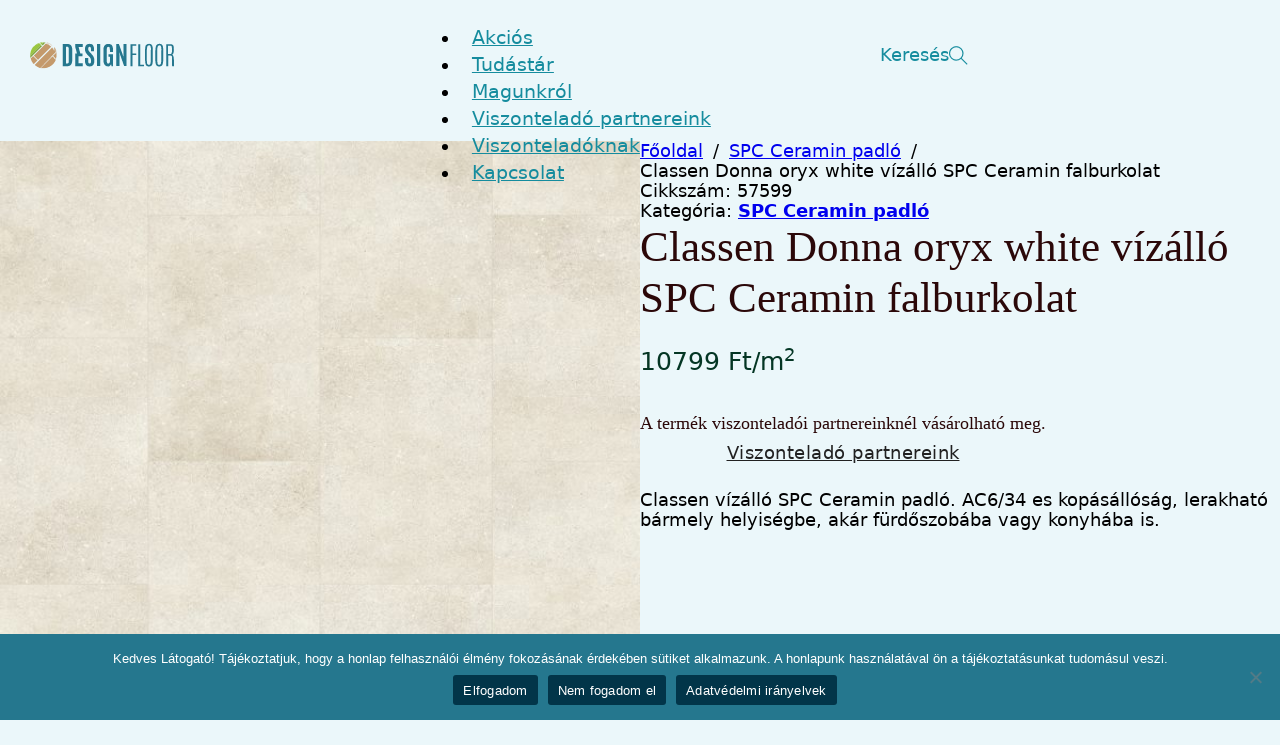

--- FILE ---
content_type: text/html; charset=UTF-8
request_url: https://designfloor.hu/termek/classen-donna-oryx-white-vizallo-spc-ceramin-falburkolat/
body_size: 37359
content:
<!DOCTYPE html>
<html lang="hu">
<head>
<meta charset="UTF-8">
<meta name="viewport" content="width=device-width, initial-scale=1">
<script data-mp=true data-cfasync=false nowprocket>window.MOTIONPAGE_FRONT={version:"2.2.2"}</script><style>body{visibility:hidden;}</style>
<script data-mp=true data-cfasync=false nowprocket>document.addEventListener("DOMContentLoaded",()=>(document.body.style.visibility="inherit"));</script>
<noscript><style>body{visibility:inherit;}</style></noscript><title>Classen Donna oryx white vízálló SPC Ceramin falburkolat - designfloor.hu</title>
<link crossorigin data-rocket-preconnect href="https://www.googletagmanager.com" rel="preconnect">
<link crossorigin data-rocket-preconnect href="https://connect.facebook.net" rel="preconnect">
<link crossorigin data-rocket-preconnect href="https://fonts.googleapis.com" rel="preconnect">
<link crossorigin data-rocket-preconnect href="https://googleads.g.doubleclick.net" rel="preconnect">
<link crossorigin data-rocket-preconnect href="https://maps.googleapis.com" rel="preconnect">
<link data-rocket-preload as="style" href="https://fonts.googleapis.com/css?family=Poppins%3A600%2C500&#038;display=swap" rel="preload">
<link href="https://fonts.googleapis.com/css?family=Poppins%3A600%2C500&#038;display=swap" media="print" onload="this.media=&#039;all&#039;" rel="stylesheet">
<noscript><link rel="stylesheet" href="https://fonts.googleapis.com/css?family=Poppins%3A600%2C500&#038;display=swap"></noscript><link rel="preload" data-rocket-preload as="image" href="https://designfloor.hu/wp-content/uploads/2024/05/54823-768x768.jpg" fetchpriority="high">
	<style>img:is([sizes="auto" i], [sizes^="auto," i]) { contain-intrinsic-size: 3000px 1500px }</style>
	<script type="text/javascript">function rgmkInitGoogleMaps(){window.rgmkGoogleMapsCallback=true;try{jQuery(document).trigger("rgmkGoogleMapsLoad")}catch(err){}}</script><meta name="description" content="Classen vízálló Ceramin padló a lehető legmagasabb AC6/34-es kopásállósággal. Lerakható bármely helyiségbe, akár fürdőszobába vagy konyhába is. Tulajdonságok 25 év gyártói garancia 3mm vastagság 4 oldalt fózolt AC6/34 kopásállóság dombornyomott, szinkronstrukturált felület vízálló meleg érzet UV fény ellenálló könnyű tisztíthatóság halk lépéshang fapadló forma tűzosztály: Bfl-s1 csúszásgátlós forró vízzel működő&hellip;">
<meta name="robots" content="index, follow, max-snippet:-1, max-image-preview:large, max-video-preview:-1">
<link rel="canonical" href="https://designfloor.hu/termek/classen-donna-oryx-white-vizallo-spc-ceramin-falburkolat/">
<meta property="og:url" content="https://designfloor.hu/termek/classen-donna-oryx-white-vizallo-spc-ceramin-falburkolat/">
<meta property="og:site_name" content="designfloor.hu">
<meta property="og:locale" content="hu_HU">
<meta property="og:type" content="og:product">
<meta property="article:author" content="">
<meta property="article:publisher" content="">
<meta property="og:title" content="Classen Donna oryx white vízálló SPC Ceramin falburkolat - designfloor.hu">
<meta property="og:description" content="Classen vízálló Ceramin padló a lehető legmagasabb AC6/34-es kopásállósággal. Lerakható bármely helyiségbe, akár fürdőszobába vagy konyhába is. Tulajdonságok 25 év gyártói garancia 3mm vastagság 4 oldalt fózolt AC6/34 kopásállóság dombornyomott, szinkronstrukturált felület vízálló meleg érzet UV fény ellenálló könnyű tisztíthatóság halk lépéshang fapadló forma tűzosztály: Bfl-s1 csúszásgátlós forró vízzel működő&hellip;">
<meta property="og:image" content="https://designfloor.hu/wp-content/uploads/2023/08/57599.jpg">
<meta property="og:image:secure_url" content="https://designfloor.hu/wp-content/uploads/2023/08/57599.jpg">
<meta property="og:image:width" content="1000">
<meta property="og:image:height" content="1000">
<meta property="fb:pages" content="">
<meta property="fb:admins" content="">
<meta property="fb:app_id" content="">
<meta name="twitter:card" content="summary">
<meta name="twitter:site" content="">
<meta name="twitter:creator" content="">
<meta name="twitter:title" content="Classen Donna oryx white vízálló SPC Ceramin falburkolat - designfloor.hu">
<meta name="twitter:description" content="Classen vízálló Ceramin padló a lehető legmagasabb AC6/34-es kopásállósággal. Lerakható bármely helyiségbe, akár fürdőszobába vagy konyhába is. Tulajdonságok 25 év gyártói garancia 3mm vastagság 4 oldalt fózolt AC6/34 kopásállóság dombornyomott, szinkronstrukturált felület vízálló meleg érzet UV fény ellenálló könnyű tisztíthatóság halk lépéshang fapadló forma tűzosztály: Bfl-s1 csúszásgátlós forró vízzel működő&hellip;">
<meta name="twitter:image" content="https://designfloor.hu/wp-content/uploads/2023/08/57599.jpg">
<link rel='dns-prefetch' href='//maps.googleapis.com' />
<link rel='dns-prefetch' href='//www.googletagmanager.com' />
<link href='https://fonts.gstatic.com' crossorigin rel='preconnect' />
<link rel="alternate" type="application/rss+xml" title="designfloor.hu &raquo; hírcsatorna" href="https://designfloor.hu/feed/" />
<link rel='stylesheet' id='bricks-advanced-themer-css' href='https://designfloor.hu/wp-content/plugins/bricks-advanced-themer/assets/css/bricks-advanced-themer.css?ver=1726449769' media='all' />
<style id='bricks-advanced-themer-inline-css'>
:root{--min-viewport:360;--max-viewport:1600;--base-font:10;--clamp-unit:1vw;}:root,.brxc-light-colors{}html[data-theme="dark"],.brxc-dark-colors{}.has-text-color{color: var(--brxc-gutenberg-color)}.has-background,.has-background-color,.has-background-dim{background-color: var(--brxc-gutenberg-bg-color)}.has-border,.has-border-color{border-color: var(--brxc-gutenberg-border-color)}[class*="has-action-color"]{--brxc-gutenberg-color:var(--action);}[class*="has-action-background-color"]{--brxc-gutenberg-bg-color:var(--action);}[class*="has-action-border-color"]{--brxc-gutenberg-border-color:var(--action);}[class*="has-primary-color"]{--brxc-gutenberg-color:var(--primary);}[class*="has-primary-background-color"]{--brxc-gutenberg-bg-color:var(--primary);}[class*="has-primary-border-color"]{--brxc-gutenberg-border-color:var(--primary);}[class*="has-secondary-color"]{--brxc-gutenberg-color:var(--secondary);}[class*="has-secondary-background-color"]{--brxc-gutenberg-bg-color:var(--secondary);}[class*="has-secondary-border-color"]{--brxc-gutenberg-border-color:var(--secondary);}[class*="has-accent-color"]{--brxc-gutenberg-color:var(--accent);}[class*="has-accent-background-color"]{--brxc-gutenberg-bg-color:var(--accent);}[class*="has-accent-border-color"]{--brxc-gutenberg-border-color:var(--accent);}[class*="has-base-color"]{--brxc-gutenberg-color:var(--base);}[class*="has-base-background-color"]{--brxc-gutenberg-bg-color:var(--base);}[class*="has-base-border-color"]{--brxc-gutenberg-border-color:var(--base);}[class*="has-shade-color"]{--brxc-gutenberg-color:var(--shade);}[class*="has-shade-background-color"]{--brxc-gutenberg-bg-color:var(--shade);}[class*="has-shade-border-color"]{--brxc-gutenberg-border-color:var(--shade);}[class*="has-neutral-color"]{--brxc-gutenberg-color:var(--neutral);}[class*="has-neutral-background-color"]{--brxc-gutenberg-bg-color:var(--neutral);}[class*="has-neutral-border-color"]{--brxc-gutenberg-border-color:var(--neutral);}[class*="has-black-color"]{--brxc-gutenberg-color:var(--black);}[class*="has-black-background-color"]{--brxc-gutenberg-bg-color:var(--black);}[class*="has-black-border-color"]{--brxc-gutenberg-border-color:var(--black);}[class*="has-white-color"]{--brxc-gutenberg-color:var(--white);}[class*="has-white-background-color"]{--brxc-gutenberg-bg-color:var(--white);}[class*="has-white-border-color"]{--brxc-gutenberg-border-color:var(--white);}[class*="has-success-color"]{--brxc-gutenberg-color:var(--success);}[class*="has-success-background-color"]{--brxc-gutenberg-bg-color:var(--success);}[class*="has-success-border-color"]{--brxc-gutenberg-border-color:var(--success);}[class*="has-danger-color"]{--brxc-gutenberg-color:var(--danger);}[class*="has-danger-background-color"]{--brxc-gutenberg-bg-color:var(--danger);}[class*="has-danger-border-color"]{--brxc-gutenberg-border-color:var(--danger);}[class*="has-warning-color"]{--brxc-gutenberg-color:var(--warning);}[class*="has-warning-background-color"]{--brxc-gutenberg-bg-color:var(--warning);}[class*="has-warning-border-color"]{--brxc-gutenberg-border-color:var(--warning);}[class*="has-info-color"]{--brxc-gutenberg-color:var(--info);}[class*="has-info-background-color"]{--brxc-gutenberg-bg-color:var(--info);}[class*="has-info-border-color"]{--brxc-gutenberg-border-color:var(--info);}[class*="has-transparent-color"]{--brxc-gutenberg-color:transparent;}[class*="has-transparent-background-color"]{--brxc-gutenberg-bg-color:transparent;}[class*="has-transparent-border-color"]{--brxc-gutenberg-border-color:transparent;}[class*="has-action-color"]{--brxc-gutenberg-color:var(--action);}[class*="has-action-background-color"]{--brxc-gutenberg-bg-color:var(--action);}[class*="has-action-border-color"]{--brxc-gutenberg-border-color:var(--action);}[class*="has-action-ultra-dark-color"]{--brxc-gutenberg-color:var(--action-ultra-dark);}[class*="has-action-ultra-dark-background-color"]{--brxc-gutenberg-bg-color:var(--action-ultra-dark);}[class*="has-action-ultra-dark-border-color"]{--brxc-gutenberg-border-color:var(--action-ultra-dark);}[class*="has-action-dark-color"]{--brxc-gutenberg-color:var(--action-dark);}[class*="has-action-dark-background-color"]{--brxc-gutenberg-bg-color:var(--action-dark);}[class*="has-action-dark-border-color"]{--brxc-gutenberg-border-color:var(--action-dark);}[class*="has-action-semi-dark-color"]{--brxc-gutenberg-color:var(--action-semi-dark);}[class*="has-action-semi-dark-background-color"]{--brxc-gutenberg-bg-color:var(--action-semi-dark);}[class*="has-action-semi-dark-border-color"]{--brxc-gutenberg-border-color:var(--action-semi-dark);}[class*="has-action-medium-color"]{--brxc-gutenberg-color:var(--action-medium);}[class*="has-action-medium-background-color"]{--brxc-gutenberg-bg-color:var(--action-medium);}[class*="has-action-medium-border-color"]{--brxc-gutenberg-border-color:var(--action-medium);}[class*="has-action-semi-light-color"]{--brxc-gutenberg-color:var(--action-semi-light);}[class*="has-action-semi-light-background-color"]{--brxc-gutenberg-bg-color:var(--action-semi-light);}[class*="has-action-semi-light-border-color"]{--brxc-gutenberg-border-color:var(--action-semi-light);}[class*="has-action-light-color"]{--brxc-gutenberg-color:var(--action-light);}[class*="has-action-light-background-color"]{--brxc-gutenberg-bg-color:var(--action-light);}[class*="has-action-light-border-color"]{--brxc-gutenberg-border-color:var(--action-light);}[class*="has-action-ultra-light-color"]{--brxc-gutenberg-color:var(--action-ultra-light);}[class*="has-action-ultra-light-background-color"]{--brxc-gutenberg-bg-color:var(--action-ultra-light);}[class*="has-action-ultra-light-border-color"]{--brxc-gutenberg-border-color:var(--action-ultra-light);}[class*="has-action-comp-color"]{--brxc-gutenberg-color:var(--action-comp);}[class*="has-action-comp-background-color"]{--brxc-gutenberg-bg-color:var(--action-comp);}[class*="has-action-comp-border-color"]{--brxc-gutenberg-border-color:var(--action-comp);}[class*="has-action-hover-color"]{--brxc-gutenberg-color:var(--action-hover);}[class*="has-action-hover-background-color"]{--brxc-gutenberg-bg-color:var(--action-hover);}[class*="has-action-hover-border-color"]{--brxc-gutenberg-border-color:var(--action-hover);}[class*="has-action-trans-90-color"]{--brxc-gutenberg-color:var(--action-trans-90);}[class*="has-action-trans-90-background-color"]{--brxc-gutenberg-bg-color:var(--action-trans-90);}[class*="has-action-trans-90-border-color"]{--brxc-gutenberg-border-color:var(--action-trans-90);}[class*="has-action-trans-80-color"]{--brxc-gutenberg-color:var(--action-trans-80);}[class*="has-action-trans-80-background-color"]{--brxc-gutenberg-bg-color:var(--action-trans-80);}[class*="has-action-trans-80-border-color"]{--brxc-gutenberg-border-color:var(--action-trans-80);}[class*="has-action-trans-70-color"]{--brxc-gutenberg-color:var(--action-trans-70);}[class*="has-action-trans-70-background-color"]{--brxc-gutenberg-bg-color:var(--action-trans-70);}[class*="has-action-trans-70-border-color"]{--brxc-gutenberg-border-color:var(--action-trans-70);}[class*="has-action-trans-60-color"]{--brxc-gutenberg-color:var(--action-trans-60);}[class*="has-action-trans-60-background-color"]{--brxc-gutenberg-bg-color:var(--action-trans-60);}[class*="has-action-trans-60-border-color"]{--brxc-gutenberg-border-color:var(--action-trans-60);}[class*="has-action-trans-40-color"]{--brxc-gutenberg-color:var(--action-trans-40);}[class*="has-action-trans-40-background-color"]{--brxc-gutenberg-bg-color:var(--action-trans-40);}[class*="has-action-trans-40-border-color"]{--brxc-gutenberg-border-color:var(--action-trans-40);}[class*="has-action-trans-50-color"]{--brxc-gutenberg-color:var(--action-trans-50);}[class*="has-action-trans-50-background-color"]{--brxc-gutenberg-bg-color:var(--action-trans-50);}[class*="has-action-trans-50-border-color"]{--brxc-gutenberg-border-color:var(--action-trans-50);}[class*="has-action-trans-30-color"]{--brxc-gutenberg-color:var(--action-trans-30);}[class*="has-action-trans-30-background-color"]{--brxc-gutenberg-bg-color:var(--action-trans-30);}[class*="has-action-trans-30-border-color"]{--brxc-gutenberg-border-color:var(--action-trans-30);}[class*="has-action-trans-20-color"]{--brxc-gutenberg-color:var(--action-trans-20);}[class*="has-action-trans-20-background-color"]{--brxc-gutenberg-bg-color:var(--action-trans-20);}[class*="has-action-trans-20-border-color"]{--brxc-gutenberg-border-color:var(--action-trans-20);}[class*="has-action-trans-10-color"]{--brxc-gutenberg-color:var(--action-trans-10);}[class*="has-action-trans-10-background-color"]{--brxc-gutenberg-bg-color:var(--action-trans-10);}[class*="has-action-trans-10-border-color"]{--brxc-gutenberg-border-color:var(--action-trans-10);}[class*="has-action-ultra-dark-trans-90-color"]{--brxc-gutenberg-color:var(--action-ultra-dark-trans-90);}[class*="has-action-ultra-dark-trans-90-background-color"]{--brxc-gutenberg-bg-color:var(--action-ultra-dark-trans-90);}[class*="has-action-ultra-dark-trans-90-border-color"]{--brxc-gutenberg-border-color:var(--action-ultra-dark-trans-90);}[class*="has-action-ultra-dark-trans-80-color"]{--brxc-gutenberg-color:var(--action-ultra-dark-trans-80);}[class*="has-action-ultra-dark-trans-80-background-color"]{--brxc-gutenberg-bg-color:var(--action-ultra-dark-trans-80);}[class*="has-action-ultra-dark-trans-80-border-color"]{--brxc-gutenberg-border-color:var(--action-ultra-dark-trans-80);}[class*="has-action-ultra-dark-trans-70-color"]{--brxc-gutenberg-color:var(--action-ultra-dark-trans-70);}[class*="has-action-ultra-dark-trans-70-background-color"]{--brxc-gutenberg-bg-color:var(--action-ultra-dark-trans-70);}[class*="has-action-ultra-dark-trans-70-border-color"]{--brxc-gutenberg-border-color:var(--action-ultra-dark-trans-70);}[class*="has-action-ultra-dark-trans-60-color"]{--brxc-gutenberg-color:var(--action-ultra-dark-trans-60);}[class*="has-action-ultra-dark-trans-60-background-color"]{--brxc-gutenberg-bg-color:var(--action-ultra-dark-trans-60);}[class*="has-action-ultra-dark-trans-60-border-color"]{--brxc-gutenberg-border-color:var(--action-ultra-dark-trans-60);}[class*="has-action-ultra-dark-trans-50-color"]{--brxc-gutenberg-color:var(--action-ultra-dark-trans-50);}[class*="has-action-ultra-dark-trans-50-background-color"]{--brxc-gutenberg-bg-color:var(--action-ultra-dark-trans-50);}[class*="has-action-ultra-dark-trans-50-border-color"]{--brxc-gutenberg-border-color:var(--action-ultra-dark-trans-50);}[class*="has-action-ultra-dark-trans-40-color"]{--brxc-gutenberg-color:var(--action-ultra-dark-trans-40);}[class*="has-action-ultra-dark-trans-40-background-color"]{--brxc-gutenberg-bg-color:var(--action-ultra-dark-trans-40);}[class*="has-action-ultra-dark-trans-40-border-color"]{--brxc-gutenberg-border-color:var(--action-ultra-dark-trans-40);}[class*="has-action-ultra-dark-trans-30-color"]{--brxc-gutenberg-color:var(--action-ultra-dark-trans-30);}[class*="has-action-ultra-dark-trans-30-background-color"]{--brxc-gutenberg-bg-color:var(--action-ultra-dark-trans-30);}[class*="has-action-ultra-dark-trans-30-border-color"]{--brxc-gutenberg-border-color:var(--action-ultra-dark-trans-30);}[class*="has-action-ultra-dark-trans-20-color"]{--brxc-gutenberg-color:var(--action-ultra-dark-trans-20);}[class*="has-action-ultra-dark-trans-20-background-color"]{--brxc-gutenberg-bg-color:var(--action-ultra-dark-trans-20);}[class*="has-action-ultra-dark-trans-20-border-color"]{--brxc-gutenberg-border-color:var(--action-ultra-dark-trans-20);}[class*="has-action-ultra-dark-trans-10-color"]{--brxc-gutenberg-color:var(--action-ultra-dark-trans-10);}[class*="has-action-ultra-dark-trans-10-background-color"]{--brxc-gutenberg-bg-color:var(--action-ultra-dark-trans-10);}[class*="has-action-ultra-dark-trans-10-border-color"]{--brxc-gutenberg-border-color:var(--action-ultra-dark-trans-10);}[class*="has-action-dark-trans-90-color"]{--brxc-gutenberg-color:var(--action-dark-trans-90);}[class*="has-action-dark-trans-90-background-color"]{--brxc-gutenberg-bg-color:var(--action-dark-trans-90);}[class*="has-action-dark-trans-90-border-color"]{--brxc-gutenberg-border-color:var(--action-dark-trans-90);}[class*="has-action-dark-trans-80-color"]{--brxc-gutenberg-color:var(--action-dark-trans-80);}[class*="has-action-dark-trans-80-background-color"]{--brxc-gutenberg-bg-color:var(--action-dark-trans-80);}[class*="has-action-dark-trans-80-border-color"]{--brxc-gutenberg-border-color:var(--action-dark-trans-80);}[class*="has-action-dark-trans-70-color"]{--brxc-gutenberg-color:var(--action-dark-trans-70);}[class*="has-action-dark-trans-70-background-color"]{--brxc-gutenberg-bg-color:var(--action-dark-trans-70);}[class*="has-action-dark-trans-70-border-color"]{--brxc-gutenberg-border-color:var(--action-dark-trans-70);}[class*="has-action-dark-trans-60-color"]{--brxc-gutenberg-color:var(--action-dark-trans-60);}[class*="has-action-dark-trans-60-background-color"]{--brxc-gutenberg-bg-color:var(--action-dark-trans-60);}[class*="has-action-dark-trans-60-border-color"]{--brxc-gutenberg-border-color:var(--action-dark-trans-60);}[class*="has-action-dark-trans-50-color"]{--brxc-gutenberg-color:var(--action-dark-trans-50);}[class*="has-action-dark-trans-50-background-color"]{--brxc-gutenberg-bg-color:var(--action-dark-trans-50);}[class*="has-action-dark-trans-50-border-color"]{--brxc-gutenberg-border-color:var(--action-dark-trans-50);}[class*="has-action-dark-trans-40-color"]{--brxc-gutenberg-color:var(--action-dark-trans-40);}[class*="has-action-dark-trans-40-background-color"]{--brxc-gutenberg-bg-color:var(--action-dark-trans-40);}[class*="has-action-dark-trans-40-border-color"]{--brxc-gutenberg-border-color:var(--action-dark-trans-40);}[class*="has-action-dark-trans-30-color"]{--brxc-gutenberg-color:var(--action-dark-trans-30);}[class*="has-action-dark-trans-30-background-color"]{--brxc-gutenberg-bg-color:var(--action-dark-trans-30);}[class*="has-action-dark-trans-30-border-color"]{--brxc-gutenberg-border-color:var(--action-dark-trans-30);}[class*="has-action-dark-trans-20-color"]{--brxc-gutenberg-color:var(--action-dark-trans-20);}[class*="has-action-dark-trans-20-background-color"]{--brxc-gutenberg-bg-color:var(--action-dark-trans-20);}[class*="has-action-dark-trans-20-border-color"]{--brxc-gutenberg-border-color:var(--action-dark-trans-20);}[class*="has-action-dark-trans-10-color"]{--brxc-gutenberg-color:var(--action-dark-trans-10);}[class*="has-action-dark-trans-10-background-color"]{--brxc-gutenberg-bg-color:var(--action-dark-trans-10);}[class*="has-action-dark-trans-10-border-color"]{--brxc-gutenberg-border-color:var(--action-dark-trans-10);}[class*="has-action-light-trans-90-color"]{--brxc-gutenberg-color:var(--action-light-trans-90);}[class*="has-action-light-trans-90-background-color"]{--brxc-gutenberg-bg-color:var(--action-light-trans-90);}[class*="has-action-light-trans-90-border-color"]{--brxc-gutenberg-border-color:var(--action-light-trans-90);}[class*="has-action-light-trans-80-color"]{--brxc-gutenberg-color:var(--action-light-trans-80);}[class*="has-action-light-trans-80-background-color"]{--brxc-gutenberg-bg-color:var(--action-light-trans-80);}[class*="has-action-light-trans-80-border-color"]{--brxc-gutenberg-border-color:var(--action-light-trans-80);}[class*="has-action-light-trans-70-color"]{--brxc-gutenberg-color:var(--action-light-trans-70);}[class*="has-action-light-trans-70-background-color"]{--brxc-gutenberg-bg-color:var(--action-light-trans-70);}[class*="has-action-light-trans-70-border-color"]{--brxc-gutenberg-border-color:var(--action-light-trans-70);}[class*="has-action-light-trans-60-color"]{--brxc-gutenberg-color:var(--action-light-trans-60);}[class*="has-action-light-trans-60-background-color"]{--brxc-gutenberg-bg-color:var(--action-light-trans-60);}[class*="has-action-light-trans-60-border-color"]{--brxc-gutenberg-border-color:var(--action-light-trans-60);}[class*="has-action-light-trans-50-color"]{--brxc-gutenberg-color:var(--action-light-trans-50);}[class*="has-action-light-trans-50-background-color"]{--brxc-gutenberg-bg-color:var(--action-light-trans-50);}[class*="has-action-light-trans-50-border-color"]{--brxc-gutenberg-border-color:var(--action-light-trans-50);}[class*="has-action-light-trans-40-color"]{--brxc-gutenberg-color:var(--action-light-trans-40);}[class*="has-action-light-trans-40-background-color"]{--brxc-gutenberg-bg-color:var(--action-light-trans-40);}[class*="has-action-light-trans-40-border-color"]{--brxc-gutenberg-border-color:var(--action-light-trans-40);}[class*="has-action-light-trans-30-color"]{--brxc-gutenberg-color:var(--action-light-trans-30);}[class*="has-action-light-trans-30-background-color"]{--brxc-gutenberg-bg-color:var(--action-light-trans-30);}[class*="has-action-light-trans-30-border-color"]{--brxc-gutenberg-border-color:var(--action-light-trans-30);}[class*="has-action-light-trans-20-color"]{--brxc-gutenberg-color:var(--action-light-trans-20);}[class*="has-action-light-trans-20-background-color"]{--brxc-gutenberg-bg-color:var(--action-light-trans-20);}[class*="has-action-light-trans-20-border-color"]{--brxc-gutenberg-border-color:var(--action-light-trans-20);}[class*="has-action-light-trans-10-color"]{--brxc-gutenberg-color:var(--action-light-trans-10);}[class*="has-action-light-trans-10-background-color"]{--brxc-gutenberg-bg-color:var(--action-light-trans-10);}[class*="has-action-light-trans-10-border-color"]{--brxc-gutenberg-border-color:var(--action-light-trans-10);}[class*="has-primary-color"]{--brxc-gutenberg-color:var(--primary);}[class*="has-primary-background-color"]{--brxc-gutenberg-bg-color:var(--primary);}[class*="has-primary-border-color"]{--brxc-gutenberg-border-color:var(--primary);}[class*="has-primary-ultra-dark-color"]{--brxc-gutenberg-color:var(--primary-ultra-dark);}[class*="has-primary-ultra-dark-background-color"]{--brxc-gutenberg-bg-color:var(--primary-ultra-dark);}[class*="has-primary-ultra-dark-border-color"]{--brxc-gutenberg-border-color:var(--primary-ultra-dark);}[class*="has-primary-dark-color"]{--brxc-gutenberg-color:var(--primary-dark);}[class*="has-primary-dark-background-color"]{--brxc-gutenberg-bg-color:var(--primary-dark);}[class*="has-primary-dark-border-color"]{--brxc-gutenberg-border-color:var(--primary-dark);}[class*="has-primary-semi-dark-color"]{--brxc-gutenberg-color:var(--primary-semi-dark);}[class*="has-primary-semi-dark-background-color"]{--brxc-gutenberg-bg-color:var(--primary-semi-dark);}[class*="has-primary-semi-dark-border-color"]{--brxc-gutenberg-border-color:var(--primary-semi-dark);}[class*="has-primary-medium-color"]{--brxc-gutenberg-color:var(--primary-medium);}[class*="has-primary-medium-background-color"]{--brxc-gutenberg-bg-color:var(--primary-medium);}[class*="has-primary-medium-border-color"]{--brxc-gutenberg-border-color:var(--primary-medium);}[class*="has-primary-semi-light-color"]{--brxc-gutenberg-color:var(--primary-semi-light);}[class*="has-primary-semi-light-background-color"]{--brxc-gutenberg-bg-color:var(--primary-semi-light);}[class*="has-primary-semi-light-border-color"]{--brxc-gutenberg-border-color:var(--primary-semi-light);}[class*="has-primary-light-color"]{--brxc-gutenberg-color:var(--primary-light);}[class*="has-primary-light-background-color"]{--brxc-gutenberg-bg-color:var(--primary-light);}[class*="has-primary-light-border-color"]{--brxc-gutenberg-border-color:var(--primary-light);}[class*="has-primary-ultra-light-color"]{--brxc-gutenberg-color:var(--primary-ultra-light);}[class*="has-primary-ultra-light-background-color"]{--brxc-gutenberg-bg-color:var(--primary-ultra-light);}[class*="has-primary-ultra-light-border-color"]{--brxc-gutenberg-border-color:var(--primary-ultra-light);}[class*="has-primary-comp-color"]{--brxc-gutenberg-color:var(--primary-comp);}[class*="has-primary-comp-background-color"]{--brxc-gutenberg-bg-color:var(--primary-comp);}[class*="has-primary-comp-border-color"]{--brxc-gutenberg-border-color:var(--primary-comp);}[class*="has-primary-hover-color"]{--brxc-gutenberg-color:var(--primary-hover);}[class*="has-primary-hover-background-color"]{--brxc-gutenberg-bg-color:var(--primary-hover);}[class*="has-primary-hover-border-color"]{--brxc-gutenberg-border-color:var(--primary-hover);}[class*="has-primary-trans-90-color"]{--brxc-gutenberg-color:var(--primary-trans-90);}[class*="has-primary-trans-90-background-color"]{--brxc-gutenberg-bg-color:var(--primary-trans-90);}[class*="has-primary-trans-90-border-color"]{--brxc-gutenberg-border-color:var(--primary-trans-90);}[class*="has-primary-trans-80-color"]{--brxc-gutenberg-color:var(--primary-trans-80);}[class*="has-primary-trans-80-background-color"]{--brxc-gutenberg-bg-color:var(--primary-trans-80);}[class*="has-primary-trans-80-border-color"]{--brxc-gutenberg-border-color:var(--primary-trans-80);}[class*="has-primary-trans-70-color"]{--brxc-gutenberg-color:var(--primary-trans-70);}[class*="has-primary-trans-70-background-color"]{--brxc-gutenberg-bg-color:var(--primary-trans-70);}[class*="has-primary-trans-70-border-color"]{--brxc-gutenberg-border-color:var(--primary-trans-70);}[class*="has-primary-trans-60-color"]{--brxc-gutenberg-color:var(--primary-trans-60);}[class*="has-primary-trans-60-background-color"]{--brxc-gutenberg-bg-color:var(--primary-trans-60);}[class*="has-primary-trans-60-border-color"]{--brxc-gutenberg-border-color:var(--primary-trans-60);}[class*="has-primary-trans-40-color"]{--brxc-gutenberg-color:var(--primary-trans-40);}[class*="has-primary-trans-40-background-color"]{--brxc-gutenberg-bg-color:var(--primary-trans-40);}[class*="has-primary-trans-40-border-color"]{--brxc-gutenberg-border-color:var(--primary-trans-40);}[class*="has-primary-trans-50-color"]{--brxc-gutenberg-color:var(--primary-trans-50);}[class*="has-primary-trans-50-background-color"]{--brxc-gutenberg-bg-color:var(--primary-trans-50);}[class*="has-primary-trans-50-border-color"]{--brxc-gutenberg-border-color:var(--primary-trans-50);}[class*="has-primary-trans-30-color"]{--brxc-gutenberg-color:var(--primary-trans-30);}[class*="has-primary-trans-30-background-color"]{--brxc-gutenberg-bg-color:var(--primary-trans-30);}[class*="has-primary-trans-30-border-color"]{--brxc-gutenberg-border-color:var(--primary-trans-30);}[class*="has-primary-trans-20-color"]{--brxc-gutenberg-color:var(--primary-trans-20);}[class*="has-primary-trans-20-background-color"]{--brxc-gutenberg-bg-color:var(--primary-trans-20);}[class*="has-primary-trans-20-border-color"]{--brxc-gutenberg-border-color:var(--primary-trans-20);}[class*="has-primary-trans-10-color"]{--brxc-gutenberg-color:var(--primary-trans-10);}[class*="has-primary-trans-10-background-color"]{--brxc-gutenberg-bg-color:var(--primary-trans-10);}[class*="has-primary-trans-10-border-color"]{--brxc-gutenberg-border-color:var(--primary-trans-10);}[class*="has-primary-ultra-dark-trans-90-color"]{--brxc-gutenberg-color:var(--primary-ultra-dark-trans-90);}[class*="has-primary-ultra-dark-trans-90-background-color"]{--brxc-gutenberg-bg-color:var(--primary-ultra-dark-trans-90);}[class*="has-primary-ultra-dark-trans-90-border-color"]{--brxc-gutenberg-border-color:var(--primary-ultra-dark-trans-90);}[class*="has-primary-ultra-dark-trans-80-color"]{--brxc-gutenberg-color:var(--primary-ultra-dark-trans-80);}[class*="has-primary-ultra-dark-trans-80-background-color"]{--brxc-gutenberg-bg-color:var(--primary-ultra-dark-trans-80);}[class*="has-primary-ultra-dark-trans-80-border-color"]{--brxc-gutenberg-border-color:var(--primary-ultra-dark-trans-80);}[class*="has-primary-ultra-dark-trans-70-color"]{--brxc-gutenberg-color:var(--primary-ultra-dark-trans-70);}[class*="has-primary-ultra-dark-trans-70-background-color"]{--brxc-gutenberg-bg-color:var(--primary-ultra-dark-trans-70);}[class*="has-primary-ultra-dark-trans-70-border-color"]{--brxc-gutenberg-border-color:var(--primary-ultra-dark-trans-70);}[class*="has-primary-ultra-dark-trans-60-color"]{--brxc-gutenberg-color:var(--primary-ultra-dark-trans-60);}[class*="has-primary-ultra-dark-trans-60-background-color"]{--brxc-gutenberg-bg-color:var(--primary-ultra-dark-trans-60);}[class*="has-primary-ultra-dark-trans-60-border-color"]{--brxc-gutenberg-border-color:var(--primary-ultra-dark-trans-60);}[class*="has-primary-ultra-dark-trans-50-color"]{--brxc-gutenberg-color:var(--primary-ultra-dark-trans-50);}[class*="has-primary-ultra-dark-trans-50-background-color"]{--brxc-gutenberg-bg-color:var(--primary-ultra-dark-trans-50);}[class*="has-primary-ultra-dark-trans-50-border-color"]{--brxc-gutenberg-border-color:var(--primary-ultra-dark-trans-50);}[class*="has-primary-ultra-dark-trans-40-color"]{--brxc-gutenberg-color:var(--primary-ultra-dark-trans-40);}[class*="has-primary-ultra-dark-trans-40-background-color"]{--brxc-gutenberg-bg-color:var(--primary-ultra-dark-trans-40);}[class*="has-primary-ultra-dark-trans-40-border-color"]{--brxc-gutenberg-border-color:var(--primary-ultra-dark-trans-40);}[class*="has-primary-ultra-dark-trans-30-color"]{--brxc-gutenberg-color:var(--primary-ultra-dark-trans-30);}[class*="has-primary-ultra-dark-trans-30-background-color"]{--brxc-gutenberg-bg-color:var(--primary-ultra-dark-trans-30);}[class*="has-primary-ultra-dark-trans-30-border-color"]{--brxc-gutenberg-border-color:var(--primary-ultra-dark-trans-30);}[class*="has-primary-ultra-dark-trans-20-color"]{--brxc-gutenberg-color:var(--primary-ultra-dark-trans-20);}[class*="has-primary-ultra-dark-trans-20-background-color"]{--brxc-gutenberg-bg-color:var(--primary-ultra-dark-trans-20);}[class*="has-primary-ultra-dark-trans-20-border-color"]{--brxc-gutenberg-border-color:var(--primary-ultra-dark-trans-20);}[class*="has-primary-ultra-dark-trans-10-color"]{--brxc-gutenberg-color:var(--primary-ultra-dark-trans-10);}[class*="has-primary-ultra-dark-trans-10-background-color"]{--brxc-gutenberg-bg-color:var(--primary-ultra-dark-trans-10);}[class*="has-primary-ultra-dark-trans-10-border-color"]{--brxc-gutenberg-border-color:var(--primary-ultra-dark-trans-10);}[class*="has-primary-dark-trans-90-color"]{--brxc-gutenberg-color:var(--primary-dark-trans-90);}[class*="has-primary-dark-trans-90-background-color"]{--brxc-gutenberg-bg-color:var(--primary-dark-trans-90);}[class*="has-primary-dark-trans-90-border-color"]{--brxc-gutenberg-border-color:var(--primary-dark-trans-90);}[class*="has-primary-dark-trans-80-color"]{--brxc-gutenberg-color:var(--primary-dark-trans-80);}[class*="has-primary-dark-trans-80-background-color"]{--brxc-gutenberg-bg-color:var(--primary-dark-trans-80);}[class*="has-primary-dark-trans-80-border-color"]{--brxc-gutenberg-border-color:var(--primary-dark-trans-80);}[class*="has-primary-dark-trans-70-color"]{--brxc-gutenberg-color:var(--primary-dark-trans-70);}[class*="has-primary-dark-trans-70-background-color"]{--brxc-gutenberg-bg-color:var(--primary-dark-trans-70);}[class*="has-primary-dark-trans-70-border-color"]{--brxc-gutenberg-border-color:var(--primary-dark-trans-70);}[class*="has-primary-dark-trans-60-color"]{--brxc-gutenberg-color:var(--primary-dark-trans-60);}[class*="has-primary-dark-trans-60-background-color"]{--brxc-gutenberg-bg-color:var(--primary-dark-trans-60);}[class*="has-primary-dark-trans-60-border-color"]{--brxc-gutenberg-border-color:var(--primary-dark-trans-60);}[class*="has-primary-dark-trans-50-color"]{--brxc-gutenberg-color:var(--primary-dark-trans-50);}[class*="has-primary-dark-trans-50-background-color"]{--brxc-gutenberg-bg-color:var(--primary-dark-trans-50);}[class*="has-primary-dark-trans-50-border-color"]{--brxc-gutenberg-border-color:var(--primary-dark-trans-50);}[class*="has-primary-dark-trans-40-color"]{--brxc-gutenberg-color:var(--primary-dark-trans-40);}[class*="has-primary-dark-trans-40-background-color"]{--brxc-gutenberg-bg-color:var(--primary-dark-trans-40);}[class*="has-primary-dark-trans-40-border-color"]{--brxc-gutenberg-border-color:var(--primary-dark-trans-40);}[class*="has-primary-dark-trans-30-color"]{--brxc-gutenberg-color:var(--primary-dark-trans-30);}[class*="has-primary-dark-trans-30-background-color"]{--brxc-gutenberg-bg-color:var(--primary-dark-trans-30);}[class*="has-primary-dark-trans-30-border-color"]{--brxc-gutenberg-border-color:var(--primary-dark-trans-30);}[class*="has-primary-dark-trans-20-color"]{--brxc-gutenberg-color:var(--primary-dark-trans-20);}[class*="has-primary-dark-trans-20-background-color"]{--brxc-gutenberg-bg-color:var(--primary-dark-trans-20);}[class*="has-primary-dark-trans-20-border-color"]{--brxc-gutenberg-border-color:var(--primary-dark-trans-20);}[class*="has-primary-dark-trans-10-color"]{--brxc-gutenberg-color:var(--primary-dark-trans-10);}[class*="has-primary-dark-trans-10-background-color"]{--brxc-gutenberg-bg-color:var(--primary-dark-trans-10);}[class*="has-primary-dark-trans-10-border-color"]{--brxc-gutenberg-border-color:var(--primary-dark-trans-10);}[class*="has-primary-light-trans-90-color"]{--brxc-gutenberg-color:var(--primary-light-trans-90);}[class*="has-primary-light-trans-90-background-color"]{--brxc-gutenberg-bg-color:var(--primary-light-trans-90);}[class*="has-primary-light-trans-90-border-color"]{--brxc-gutenberg-border-color:var(--primary-light-trans-90);}[class*="has-primary-light-trans-80-color"]{--brxc-gutenberg-color:var(--primary-light-trans-80);}[class*="has-primary-light-trans-80-background-color"]{--brxc-gutenberg-bg-color:var(--primary-light-trans-80);}[class*="has-primary-light-trans-80-border-color"]{--brxc-gutenberg-border-color:var(--primary-light-trans-80);}[class*="has-primary-light-trans-70-color"]{--brxc-gutenberg-color:var(--primary-light-trans-70);}[class*="has-primary-light-trans-70-background-color"]{--brxc-gutenberg-bg-color:var(--primary-light-trans-70);}[class*="has-primary-light-trans-70-border-color"]{--brxc-gutenberg-border-color:var(--primary-light-trans-70);}[class*="has-primary-light-trans-60-color"]{--brxc-gutenberg-color:var(--primary-light-trans-60);}[class*="has-primary-light-trans-60-background-color"]{--brxc-gutenberg-bg-color:var(--primary-light-trans-60);}[class*="has-primary-light-trans-60-border-color"]{--brxc-gutenberg-border-color:var(--primary-light-trans-60);}[class*="has-primary-light-trans-50-color"]{--brxc-gutenberg-color:var(--primary-light-trans-50);}[class*="has-primary-light-trans-50-background-color"]{--brxc-gutenberg-bg-color:var(--primary-light-trans-50);}[class*="has-primary-light-trans-50-border-color"]{--brxc-gutenberg-border-color:var(--primary-light-trans-50);}[class*="has-primary-light-trans-40-color"]{--brxc-gutenberg-color:var(--primary-light-trans-40);}[class*="has-primary-light-trans-40-background-color"]{--brxc-gutenberg-bg-color:var(--primary-light-trans-40);}[class*="has-primary-light-trans-40-border-color"]{--brxc-gutenberg-border-color:var(--primary-light-trans-40);}[class*="has-primary-light-trans-30-color"]{--brxc-gutenberg-color:var(--primary-light-trans-30);}[class*="has-primary-light-trans-30-background-color"]{--brxc-gutenberg-bg-color:var(--primary-light-trans-30);}[class*="has-primary-light-trans-30-border-color"]{--brxc-gutenberg-border-color:var(--primary-light-trans-30);}[class*="has-primary-light-trans-20-color"]{--brxc-gutenberg-color:var(--primary-light-trans-20);}[class*="has-primary-light-trans-20-background-color"]{--brxc-gutenberg-bg-color:var(--primary-light-trans-20);}[class*="has-primary-light-trans-20-border-color"]{--brxc-gutenberg-border-color:var(--primary-light-trans-20);}[class*="has-primary-light-trans-10-color"]{--brxc-gutenberg-color:var(--primary-light-trans-10);}[class*="has-primary-light-trans-10-background-color"]{--brxc-gutenberg-bg-color:var(--primary-light-trans-10);}[class*="has-primary-light-trans-10-border-color"]{--brxc-gutenberg-border-color:var(--primary-light-trans-10);}[class*="has-secondary-color"]{--brxc-gutenberg-color:var(--secondary);}[class*="has-secondary-background-color"]{--brxc-gutenberg-bg-color:var(--secondary);}[class*="has-secondary-border-color"]{--brxc-gutenberg-border-color:var(--secondary);}[class*="has-secondary-ultra-dark-color"]{--brxc-gutenberg-color:var(--secondary-ultra-dark);}[class*="has-secondary-ultra-dark-background-color"]{--brxc-gutenberg-bg-color:var(--secondary-ultra-dark);}[class*="has-secondary-ultra-dark-border-color"]{--brxc-gutenberg-border-color:var(--secondary-ultra-dark);}[class*="has-secondary-dark-color"]{--brxc-gutenberg-color:var(--secondary-dark);}[class*="has-secondary-dark-background-color"]{--brxc-gutenberg-bg-color:var(--secondary-dark);}[class*="has-secondary-dark-border-color"]{--brxc-gutenberg-border-color:var(--secondary-dark);}[class*="has-secondary-semi-dark-color"]{--brxc-gutenberg-color:var(--secondary-semi-dark);}[class*="has-secondary-semi-dark-background-color"]{--brxc-gutenberg-bg-color:var(--secondary-semi-dark);}[class*="has-secondary-semi-dark-border-color"]{--brxc-gutenberg-border-color:var(--secondary-semi-dark);}[class*="has-secondary-medium-color"]{--brxc-gutenberg-color:var(--secondary-medium);}[class*="has-secondary-medium-background-color"]{--brxc-gutenberg-bg-color:var(--secondary-medium);}[class*="has-secondary-medium-border-color"]{--brxc-gutenberg-border-color:var(--secondary-medium);}[class*="has-secondary-semi-light-color"]{--brxc-gutenberg-color:var(--secondary-semi-light);}[class*="has-secondary-semi-light-background-color"]{--brxc-gutenberg-bg-color:var(--secondary-semi-light);}[class*="has-secondary-semi-light-border-color"]{--brxc-gutenberg-border-color:var(--secondary-semi-light);}[class*="has-secondary-light-color"]{--brxc-gutenberg-color:var(--secondary-light);}[class*="has-secondary-light-background-color"]{--brxc-gutenberg-bg-color:var(--secondary-light);}[class*="has-secondary-light-border-color"]{--brxc-gutenberg-border-color:var(--secondary-light);}[class*="has-secondary-ultra-light-color"]{--brxc-gutenberg-color:var(--secondary-ultra-light);}[class*="has-secondary-ultra-light-background-color"]{--brxc-gutenberg-bg-color:var(--secondary-ultra-light);}[class*="has-secondary-ultra-light-border-color"]{--brxc-gutenberg-border-color:var(--secondary-ultra-light);}[class*="has-secondary-comp-color"]{--brxc-gutenberg-color:var(--secondary-comp);}[class*="has-secondary-comp-background-color"]{--brxc-gutenberg-bg-color:var(--secondary-comp);}[class*="has-secondary-comp-border-color"]{--brxc-gutenberg-border-color:var(--secondary-comp);}[class*="has-secondary-hover-color"]{--brxc-gutenberg-color:var(--secondary-hover);}[class*="has-secondary-hover-background-color"]{--brxc-gutenberg-bg-color:var(--secondary-hover);}[class*="has-secondary-hover-border-color"]{--brxc-gutenberg-border-color:var(--secondary-hover);}[class*="has-secondary-trans-90-color"]{--brxc-gutenberg-color:var(--secondary-trans-90);}[class*="has-secondary-trans-90-background-color"]{--brxc-gutenberg-bg-color:var(--secondary-trans-90);}[class*="has-secondary-trans-90-border-color"]{--brxc-gutenberg-border-color:var(--secondary-trans-90);}[class*="has-secondary-trans-80-color"]{--brxc-gutenberg-color:var(--secondary-trans-80);}[class*="has-secondary-trans-80-background-color"]{--brxc-gutenberg-bg-color:var(--secondary-trans-80);}[class*="has-secondary-trans-80-border-color"]{--brxc-gutenberg-border-color:var(--secondary-trans-80);}[class*="has-secondary-trans-70-color"]{--brxc-gutenberg-color:var(--secondary-trans-70);}[class*="has-secondary-trans-70-background-color"]{--brxc-gutenberg-bg-color:var(--secondary-trans-70);}[class*="has-secondary-trans-70-border-color"]{--brxc-gutenberg-border-color:var(--secondary-trans-70);}[class*="has-secondary-trans-60-color"]{--brxc-gutenberg-color:var(--secondary-trans-60);}[class*="has-secondary-trans-60-background-color"]{--brxc-gutenberg-bg-color:var(--secondary-trans-60);}[class*="has-secondary-trans-60-border-color"]{--brxc-gutenberg-border-color:var(--secondary-trans-60);}[class*="has-secondary-trans-40-color"]{--brxc-gutenberg-color:var(--secondary-trans-40);}[class*="has-secondary-trans-40-background-color"]{--brxc-gutenberg-bg-color:var(--secondary-trans-40);}[class*="has-secondary-trans-40-border-color"]{--brxc-gutenberg-border-color:var(--secondary-trans-40);}[class*="has-secondary-trans-50-color"]{--brxc-gutenberg-color:var(--secondary-trans-50);}[class*="has-secondary-trans-50-background-color"]{--brxc-gutenberg-bg-color:var(--secondary-trans-50);}[class*="has-secondary-trans-50-border-color"]{--brxc-gutenberg-border-color:var(--secondary-trans-50);}[class*="has-secondary-trans-30-color"]{--brxc-gutenberg-color:var(--secondary-trans-30);}[class*="has-secondary-trans-30-background-color"]{--brxc-gutenberg-bg-color:var(--secondary-trans-30);}[class*="has-secondary-trans-30-border-color"]{--brxc-gutenberg-border-color:var(--secondary-trans-30);}[class*="has-secondary-trans-20-color"]{--brxc-gutenberg-color:var(--secondary-trans-20);}[class*="has-secondary-trans-20-background-color"]{--brxc-gutenberg-bg-color:var(--secondary-trans-20);}[class*="has-secondary-trans-20-border-color"]{--brxc-gutenberg-border-color:var(--secondary-trans-20);}[class*="has-secondary-trans-10-color"]{--brxc-gutenberg-color:var(--secondary-trans-10);}[class*="has-secondary-trans-10-background-color"]{--brxc-gutenberg-bg-color:var(--secondary-trans-10);}[class*="has-secondary-trans-10-border-color"]{--brxc-gutenberg-border-color:var(--secondary-trans-10);}[class*="has-secondary-ultra-dark-trans-90-color"]{--brxc-gutenberg-color:var(--secondary-ultra-dark-trans-90);}[class*="has-secondary-ultra-dark-trans-90-background-color"]{--brxc-gutenberg-bg-color:var(--secondary-ultra-dark-trans-90);}[class*="has-secondary-ultra-dark-trans-90-border-color"]{--brxc-gutenberg-border-color:var(--secondary-ultra-dark-trans-90);}[class*="has-secondary-ultra-dark-trans-80-color"]{--brxc-gutenberg-color:var(--secondary-ultra-dark-trans-80);}[class*="has-secondary-ultra-dark-trans-80-background-color"]{--brxc-gutenberg-bg-color:var(--secondary-ultra-dark-trans-80);}[class*="has-secondary-ultra-dark-trans-80-border-color"]{--brxc-gutenberg-border-color:var(--secondary-ultra-dark-trans-80);}[class*="has-secondary-ultra-dark-trans-70-color"]{--brxc-gutenberg-color:var(--secondary-ultra-dark-trans-70);}[class*="has-secondary-ultra-dark-trans-70-background-color"]{--brxc-gutenberg-bg-color:var(--secondary-ultra-dark-trans-70);}[class*="has-secondary-ultra-dark-trans-70-border-color"]{--brxc-gutenberg-border-color:var(--secondary-ultra-dark-trans-70);}[class*="has-secondary-ultra-dark-trans-60-color"]{--brxc-gutenberg-color:var(--secondary-ultra-dark-trans-60);}[class*="has-secondary-ultra-dark-trans-60-background-color"]{--brxc-gutenberg-bg-color:var(--secondary-ultra-dark-trans-60);}[class*="has-secondary-ultra-dark-trans-60-border-color"]{--brxc-gutenberg-border-color:var(--secondary-ultra-dark-trans-60);}[class*="has-secondary-ultra-dark-trans-50-color"]{--brxc-gutenberg-color:var(--secondary-ultra-dark-trans-50);}[class*="has-secondary-ultra-dark-trans-50-background-color"]{--brxc-gutenberg-bg-color:var(--secondary-ultra-dark-trans-50);}[class*="has-secondary-ultra-dark-trans-50-border-color"]{--brxc-gutenberg-border-color:var(--secondary-ultra-dark-trans-50);}[class*="has-secondary-ultra-dark-trans-40-color"]{--brxc-gutenberg-color:var(--secondary-ultra-dark-trans-40);}[class*="has-secondary-ultra-dark-trans-40-background-color"]{--brxc-gutenberg-bg-color:var(--secondary-ultra-dark-trans-40);}[class*="has-secondary-ultra-dark-trans-40-border-color"]{--brxc-gutenberg-border-color:var(--secondary-ultra-dark-trans-40);}[class*="has-secondary-ultra-dark-trans-30-color"]{--brxc-gutenberg-color:var(--secondary-ultra-dark-trans-30);}[class*="has-secondary-ultra-dark-trans-30-background-color"]{--brxc-gutenberg-bg-color:var(--secondary-ultra-dark-trans-30);}[class*="has-secondary-ultra-dark-trans-30-border-color"]{--brxc-gutenberg-border-color:var(--secondary-ultra-dark-trans-30);}[class*="has-secondary-ultra-dark-trans-20-color"]{--brxc-gutenberg-color:var(--secondary-ultra-dark-trans-20);}[class*="has-secondary-ultra-dark-trans-20-background-color"]{--brxc-gutenberg-bg-color:var(--secondary-ultra-dark-trans-20);}[class*="has-secondary-ultra-dark-trans-20-border-color"]{--brxc-gutenberg-border-color:var(--secondary-ultra-dark-trans-20);}[class*="has-secondary-ultra-dark-trans-10-color"]{--brxc-gutenberg-color:var(--secondary-ultra-dark-trans-10);}[class*="has-secondary-ultra-dark-trans-10-background-color"]{--brxc-gutenberg-bg-color:var(--secondary-ultra-dark-trans-10);}[class*="has-secondary-ultra-dark-trans-10-border-color"]{--brxc-gutenberg-border-color:var(--secondary-ultra-dark-trans-10);}[class*="has-secondary-dark-trans-90-color"]{--brxc-gutenberg-color:var(--secondary-dark-trans-90);}[class*="has-secondary-dark-trans-90-background-color"]{--brxc-gutenberg-bg-color:var(--secondary-dark-trans-90);}[class*="has-secondary-dark-trans-90-border-color"]{--brxc-gutenberg-border-color:var(--secondary-dark-trans-90);}[class*="has-secondary-dark-trans-80-color"]{--brxc-gutenberg-color:var(--secondary-dark-trans-80);}[class*="has-secondary-dark-trans-80-background-color"]{--brxc-gutenberg-bg-color:var(--secondary-dark-trans-80);}[class*="has-secondary-dark-trans-80-border-color"]{--brxc-gutenberg-border-color:var(--secondary-dark-trans-80);}[class*="has-secondary-dark-trans-70-color"]{--brxc-gutenberg-color:var(--secondary-dark-trans-70);}[class*="has-secondary-dark-trans-70-background-color"]{--brxc-gutenberg-bg-color:var(--secondary-dark-trans-70);}[class*="has-secondary-dark-trans-70-border-color"]{--brxc-gutenberg-border-color:var(--secondary-dark-trans-70);}[class*="has-secondary-dark-trans-60-color"]{--brxc-gutenberg-color:var(--secondary-dark-trans-60);}[class*="has-secondary-dark-trans-60-background-color"]{--brxc-gutenberg-bg-color:var(--secondary-dark-trans-60);}[class*="has-secondary-dark-trans-60-border-color"]{--brxc-gutenberg-border-color:var(--secondary-dark-trans-60);}[class*="has-secondary-dark-trans-50-color"]{--brxc-gutenberg-color:var(--secondary-dark-trans-50);}[class*="has-secondary-dark-trans-50-background-color"]{--brxc-gutenberg-bg-color:var(--secondary-dark-trans-50);}[class*="has-secondary-dark-trans-50-border-color"]{--brxc-gutenberg-border-color:var(--secondary-dark-trans-50);}[class*="has-secondary-dark-trans-40-color"]{--brxc-gutenberg-color:var(--secondary-dark-trans-40);}[class*="has-secondary-dark-trans-40-background-color"]{--brxc-gutenberg-bg-color:var(--secondary-dark-trans-40);}[class*="has-secondary-dark-trans-40-border-color"]{--brxc-gutenberg-border-color:var(--secondary-dark-trans-40);}[class*="has-secondary-dark-trans-30-color"]{--brxc-gutenberg-color:var(--secondary-dark-trans-30);}[class*="has-secondary-dark-trans-30-background-color"]{--brxc-gutenberg-bg-color:var(--secondary-dark-trans-30);}[class*="has-secondary-dark-trans-30-border-color"]{--brxc-gutenberg-border-color:var(--secondary-dark-trans-30);}[class*="has-secondary-dark-trans-20-color"]{--brxc-gutenberg-color:var(--secondary-dark-trans-20);}[class*="has-secondary-dark-trans-20-background-color"]{--brxc-gutenberg-bg-color:var(--secondary-dark-trans-20);}[class*="has-secondary-dark-trans-20-border-color"]{--brxc-gutenberg-border-color:var(--secondary-dark-trans-20);}[class*="has-secondary-dark-trans-10-color"]{--brxc-gutenberg-color:var(--secondary-dark-trans-10);}[class*="has-secondary-dark-trans-10-background-color"]{--brxc-gutenberg-bg-color:var(--secondary-dark-trans-10);}[class*="has-secondary-dark-trans-10-border-color"]{--brxc-gutenberg-border-color:var(--secondary-dark-trans-10);}[class*="has-secondary-light-trans-90-color"]{--brxc-gutenberg-color:var(--secondary-light-trans-90);}[class*="has-secondary-light-trans-90-background-color"]{--brxc-gutenberg-bg-color:var(--secondary-light-trans-90);}[class*="has-secondary-light-trans-90-border-color"]{--brxc-gutenberg-border-color:var(--secondary-light-trans-90);}[class*="has-secondary-light-trans-80-color"]{--brxc-gutenberg-color:var(--secondary-light-trans-80);}[class*="has-secondary-light-trans-80-background-color"]{--brxc-gutenberg-bg-color:var(--secondary-light-trans-80);}[class*="has-secondary-light-trans-80-border-color"]{--brxc-gutenberg-border-color:var(--secondary-light-trans-80);}[class*="has-secondary-light-trans-70-color"]{--brxc-gutenberg-color:var(--secondary-light-trans-70);}[class*="has-secondary-light-trans-70-background-color"]{--brxc-gutenberg-bg-color:var(--secondary-light-trans-70);}[class*="has-secondary-light-trans-70-border-color"]{--brxc-gutenberg-border-color:var(--secondary-light-trans-70);}[class*="has-secondary-light-trans-60-color"]{--brxc-gutenberg-color:var(--secondary-light-trans-60);}[class*="has-secondary-light-trans-60-background-color"]{--brxc-gutenberg-bg-color:var(--secondary-light-trans-60);}[class*="has-secondary-light-trans-60-border-color"]{--brxc-gutenberg-border-color:var(--secondary-light-trans-60);}[class*="has-secondary-light-trans-50-color"]{--brxc-gutenberg-color:var(--secondary-light-trans-50);}[class*="has-secondary-light-trans-50-background-color"]{--brxc-gutenberg-bg-color:var(--secondary-light-trans-50);}[class*="has-secondary-light-trans-50-border-color"]{--brxc-gutenberg-border-color:var(--secondary-light-trans-50);}[class*="has-secondary-light-trans-40-color"]{--brxc-gutenberg-color:var(--secondary-light-trans-40);}[class*="has-secondary-light-trans-40-background-color"]{--brxc-gutenberg-bg-color:var(--secondary-light-trans-40);}[class*="has-secondary-light-trans-40-border-color"]{--brxc-gutenberg-border-color:var(--secondary-light-trans-40);}[class*="has-secondary-light-trans-30-color"]{--brxc-gutenberg-color:var(--secondary-light-trans-30);}[class*="has-secondary-light-trans-30-background-color"]{--brxc-gutenberg-bg-color:var(--secondary-light-trans-30);}[class*="has-secondary-light-trans-30-border-color"]{--brxc-gutenberg-border-color:var(--secondary-light-trans-30);}[class*="has-secondary-light-trans-20-color"]{--brxc-gutenberg-color:var(--secondary-light-trans-20);}[class*="has-secondary-light-trans-20-background-color"]{--brxc-gutenberg-bg-color:var(--secondary-light-trans-20);}[class*="has-secondary-light-trans-20-border-color"]{--brxc-gutenberg-border-color:var(--secondary-light-trans-20);}[class*="has-secondary-light-trans-10-color"]{--brxc-gutenberg-color:var(--secondary-light-trans-10);}[class*="has-secondary-light-trans-10-background-color"]{--brxc-gutenberg-bg-color:var(--secondary-light-trans-10);}[class*="has-secondary-light-trans-10-border-color"]{--brxc-gutenberg-border-color:var(--secondary-light-trans-10);}[class*="has-accent-color"]{--brxc-gutenberg-color:var(--accent);}[class*="has-accent-background-color"]{--brxc-gutenberg-bg-color:var(--accent);}[class*="has-accent-border-color"]{--brxc-gutenberg-border-color:var(--accent);}[class*="has-accent-ultra-dark-color"]{--brxc-gutenberg-color:var(--accent-ultra-dark);}[class*="has-accent-ultra-dark-background-color"]{--brxc-gutenberg-bg-color:var(--accent-ultra-dark);}[class*="has-accent-ultra-dark-border-color"]{--brxc-gutenberg-border-color:var(--accent-ultra-dark);}[class*="has-accent-dark-color"]{--brxc-gutenberg-color:var(--accent-dark);}[class*="has-accent-dark-background-color"]{--brxc-gutenberg-bg-color:var(--accent-dark);}[class*="has-accent-dark-border-color"]{--brxc-gutenberg-border-color:var(--accent-dark);}[class*="has-accent-semi-dark-color"]{--brxc-gutenberg-color:var(--accent-semi-dark);}[class*="has-accent-semi-dark-background-color"]{--brxc-gutenberg-bg-color:var(--accent-semi-dark);}[class*="has-accent-semi-dark-border-color"]{--brxc-gutenberg-border-color:var(--accent-semi-dark);}[class*="has-accent-medium-color"]{--brxc-gutenberg-color:var(--accent-medium);}[class*="has-accent-medium-background-color"]{--brxc-gutenberg-bg-color:var(--accent-medium);}[class*="has-accent-medium-border-color"]{--brxc-gutenberg-border-color:var(--accent-medium);}[class*="has-accent-semi-light-color"]{--brxc-gutenberg-color:var(--accent-semi-light);}[class*="has-accent-semi-light-background-color"]{--brxc-gutenberg-bg-color:var(--accent-semi-light);}[class*="has-accent-semi-light-border-color"]{--brxc-gutenberg-border-color:var(--accent-semi-light);}[class*="has-accent-light-color"]{--brxc-gutenberg-color:var(--accent-light);}[class*="has-accent-light-background-color"]{--brxc-gutenberg-bg-color:var(--accent-light);}[class*="has-accent-light-border-color"]{--brxc-gutenberg-border-color:var(--accent-light);}[class*="has-accent-ultra-light-color"]{--brxc-gutenberg-color:var(--accent-ultra-light);}[class*="has-accent-ultra-light-background-color"]{--brxc-gutenberg-bg-color:var(--accent-ultra-light);}[class*="has-accent-ultra-light-border-color"]{--brxc-gutenberg-border-color:var(--accent-ultra-light);}[class*="has-accent-comp-color"]{--brxc-gutenberg-color:var(--accent-comp);}[class*="has-accent-comp-background-color"]{--brxc-gutenberg-bg-color:var(--accent-comp);}[class*="has-accent-comp-border-color"]{--brxc-gutenberg-border-color:var(--accent-comp);}[class*="has-accent-hover-color"]{--brxc-gutenberg-color:var(--accent-hover);}[class*="has-accent-hover-background-color"]{--brxc-gutenberg-bg-color:var(--accent-hover);}[class*="has-accent-hover-border-color"]{--brxc-gutenberg-border-color:var(--accent-hover);}[class*="has-accent-trans-90-color"]{--brxc-gutenberg-color:var(--accent-trans-90);}[class*="has-accent-trans-90-background-color"]{--brxc-gutenberg-bg-color:var(--accent-trans-90);}[class*="has-accent-trans-90-border-color"]{--brxc-gutenberg-border-color:var(--accent-trans-90);}[class*="has-accent-trans-80-color"]{--brxc-gutenberg-color:var(--accent-trans-80);}[class*="has-accent-trans-80-background-color"]{--brxc-gutenberg-bg-color:var(--accent-trans-80);}[class*="has-accent-trans-80-border-color"]{--brxc-gutenberg-border-color:var(--accent-trans-80);}[class*="has-accent-trans-70-color"]{--brxc-gutenberg-color:var(--accent-trans-70);}[class*="has-accent-trans-70-background-color"]{--brxc-gutenberg-bg-color:var(--accent-trans-70);}[class*="has-accent-trans-70-border-color"]{--brxc-gutenberg-border-color:var(--accent-trans-70);}[class*="has-accent-trans-60-color"]{--brxc-gutenberg-color:var(--accent-trans-60);}[class*="has-accent-trans-60-background-color"]{--brxc-gutenberg-bg-color:var(--accent-trans-60);}[class*="has-accent-trans-60-border-color"]{--brxc-gutenberg-border-color:var(--accent-trans-60);}[class*="has-accent-trans-40-color"]{--brxc-gutenberg-color:var(--accent-trans-40);}[class*="has-accent-trans-40-background-color"]{--brxc-gutenberg-bg-color:var(--accent-trans-40);}[class*="has-accent-trans-40-border-color"]{--brxc-gutenberg-border-color:var(--accent-trans-40);}[class*="has-accent-trans-50-color"]{--brxc-gutenberg-color:var(--accent-trans-50);}[class*="has-accent-trans-50-background-color"]{--brxc-gutenberg-bg-color:var(--accent-trans-50);}[class*="has-accent-trans-50-border-color"]{--brxc-gutenberg-border-color:var(--accent-trans-50);}[class*="has-accent-trans-30-color"]{--brxc-gutenberg-color:var(--accent-trans-30);}[class*="has-accent-trans-30-background-color"]{--brxc-gutenberg-bg-color:var(--accent-trans-30);}[class*="has-accent-trans-30-border-color"]{--brxc-gutenberg-border-color:var(--accent-trans-30);}[class*="has-accent-trans-20-color"]{--brxc-gutenberg-color:var(--accent-trans-20);}[class*="has-accent-trans-20-background-color"]{--brxc-gutenberg-bg-color:var(--accent-trans-20);}[class*="has-accent-trans-20-border-color"]{--brxc-gutenberg-border-color:var(--accent-trans-20);}[class*="has-accent-trans-10-color"]{--brxc-gutenberg-color:var(--accent-trans-10);}[class*="has-accent-trans-10-background-color"]{--brxc-gutenberg-bg-color:var(--accent-trans-10);}[class*="has-accent-trans-10-border-color"]{--brxc-gutenberg-border-color:var(--accent-trans-10);}[class*="has-accent-ultra-dark-trans-90-color"]{--brxc-gutenberg-color:var(--accent-ultra-dark-trans-90);}[class*="has-accent-ultra-dark-trans-90-background-color"]{--brxc-gutenberg-bg-color:var(--accent-ultra-dark-trans-90);}[class*="has-accent-ultra-dark-trans-90-border-color"]{--brxc-gutenberg-border-color:var(--accent-ultra-dark-trans-90);}[class*="has-accent-ultra-dark-trans-80-color"]{--brxc-gutenberg-color:var(--accent-ultra-dark-trans-80);}[class*="has-accent-ultra-dark-trans-80-background-color"]{--brxc-gutenberg-bg-color:var(--accent-ultra-dark-trans-80);}[class*="has-accent-ultra-dark-trans-80-border-color"]{--brxc-gutenberg-border-color:var(--accent-ultra-dark-trans-80);}[class*="has-accent-ultra-dark-trans-70-color"]{--brxc-gutenberg-color:var(--accent-ultra-dark-trans-70);}[class*="has-accent-ultra-dark-trans-70-background-color"]{--brxc-gutenberg-bg-color:var(--accent-ultra-dark-trans-70);}[class*="has-accent-ultra-dark-trans-70-border-color"]{--brxc-gutenberg-border-color:var(--accent-ultra-dark-trans-70);}[class*="has-accent-ultra-dark-trans-60-color"]{--brxc-gutenberg-color:var(--accent-ultra-dark-trans-60);}[class*="has-accent-ultra-dark-trans-60-background-color"]{--brxc-gutenberg-bg-color:var(--accent-ultra-dark-trans-60);}[class*="has-accent-ultra-dark-trans-60-border-color"]{--brxc-gutenberg-border-color:var(--accent-ultra-dark-trans-60);}[class*="has-accent-ultra-dark-trans-50-color"]{--brxc-gutenberg-color:var(--accent-ultra-dark-trans-50);}[class*="has-accent-ultra-dark-trans-50-background-color"]{--brxc-gutenberg-bg-color:var(--accent-ultra-dark-trans-50);}[class*="has-accent-ultra-dark-trans-50-border-color"]{--brxc-gutenberg-border-color:var(--accent-ultra-dark-trans-50);}[class*="has-accent-ultra-dark-trans-40-color"]{--brxc-gutenberg-color:var(--accent-ultra-dark-trans-40);}[class*="has-accent-ultra-dark-trans-40-background-color"]{--brxc-gutenberg-bg-color:var(--accent-ultra-dark-trans-40);}[class*="has-accent-ultra-dark-trans-40-border-color"]{--brxc-gutenberg-border-color:var(--accent-ultra-dark-trans-40);}[class*="has-accent-ultra-dark-trans-30-color"]{--brxc-gutenberg-color:var(--accent-ultra-dark-trans-30);}[class*="has-accent-ultra-dark-trans-30-background-color"]{--brxc-gutenberg-bg-color:var(--accent-ultra-dark-trans-30);}[class*="has-accent-ultra-dark-trans-30-border-color"]{--brxc-gutenberg-border-color:var(--accent-ultra-dark-trans-30);}[class*="has-accent-ultra-dark-trans-20-color"]{--brxc-gutenberg-color:var(--accent-ultra-dark-trans-20);}[class*="has-accent-ultra-dark-trans-20-background-color"]{--brxc-gutenberg-bg-color:var(--accent-ultra-dark-trans-20);}[class*="has-accent-ultra-dark-trans-20-border-color"]{--brxc-gutenberg-border-color:var(--accent-ultra-dark-trans-20);}[class*="has-accent-ultra-dark-trans-10-color"]{--brxc-gutenberg-color:var(--accent-ultra-dark-trans-10);}[class*="has-accent-ultra-dark-trans-10-background-color"]{--brxc-gutenberg-bg-color:var(--accent-ultra-dark-trans-10);}[class*="has-accent-ultra-dark-trans-10-border-color"]{--brxc-gutenberg-border-color:var(--accent-ultra-dark-trans-10);}[class*="has-accent-dark-trans-90-color"]{--brxc-gutenberg-color:var(--accent-dark-trans-90);}[class*="has-accent-dark-trans-90-background-color"]{--brxc-gutenberg-bg-color:var(--accent-dark-trans-90);}[class*="has-accent-dark-trans-90-border-color"]{--brxc-gutenberg-border-color:var(--accent-dark-trans-90);}[class*="has-accent-dark-trans-80-color"]{--brxc-gutenberg-color:var(--accent-dark-trans-80);}[class*="has-accent-dark-trans-80-background-color"]{--brxc-gutenberg-bg-color:var(--accent-dark-trans-80);}[class*="has-accent-dark-trans-80-border-color"]{--brxc-gutenberg-border-color:var(--accent-dark-trans-80);}[class*="has-accent-dark-trans-70-color"]{--brxc-gutenberg-color:var(--accent-dark-trans-70);}[class*="has-accent-dark-trans-70-background-color"]{--brxc-gutenberg-bg-color:var(--accent-dark-trans-70);}[class*="has-accent-dark-trans-70-border-color"]{--brxc-gutenberg-border-color:var(--accent-dark-trans-70);}[class*="has-accent-dark-trans-60-color"]{--brxc-gutenberg-color:var(--accent-dark-trans-60);}[class*="has-accent-dark-trans-60-background-color"]{--brxc-gutenberg-bg-color:var(--accent-dark-trans-60);}[class*="has-accent-dark-trans-60-border-color"]{--brxc-gutenberg-border-color:var(--accent-dark-trans-60);}[class*="has-accent-dark-trans-50-color"]{--brxc-gutenberg-color:var(--accent-dark-trans-50);}[class*="has-accent-dark-trans-50-background-color"]{--brxc-gutenberg-bg-color:var(--accent-dark-trans-50);}[class*="has-accent-dark-trans-50-border-color"]{--brxc-gutenberg-border-color:var(--accent-dark-trans-50);}[class*="has-accent-dark-trans-40-color"]{--brxc-gutenberg-color:var(--accent-dark-trans-40);}[class*="has-accent-dark-trans-40-background-color"]{--brxc-gutenberg-bg-color:var(--accent-dark-trans-40);}[class*="has-accent-dark-trans-40-border-color"]{--brxc-gutenberg-border-color:var(--accent-dark-trans-40);}[class*="has-accent-dark-trans-30-color"]{--brxc-gutenberg-color:var(--accent-dark-trans-30);}[class*="has-accent-dark-trans-30-background-color"]{--brxc-gutenberg-bg-color:var(--accent-dark-trans-30);}[class*="has-accent-dark-trans-30-border-color"]{--brxc-gutenberg-border-color:var(--accent-dark-trans-30);}[class*="has-accent-dark-trans-20-color"]{--brxc-gutenberg-color:var(--accent-dark-trans-20);}[class*="has-accent-dark-trans-20-background-color"]{--brxc-gutenberg-bg-color:var(--accent-dark-trans-20);}[class*="has-accent-dark-trans-20-border-color"]{--brxc-gutenberg-border-color:var(--accent-dark-trans-20);}[class*="has-accent-dark-trans-10-color"]{--brxc-gutenberg-color:var(--accent-dark-trans-10);}[class*="has-accent-dark-trans-10-background-color"]{--brxc-gutenberg-bg-color:var(--accent-dark-trans-10);}[class*="has-accent-dark-trans-10-border-color"]{--brxc-gutenberg-border-color:var(--accent-dark-trans-10);}[class*="has-accent-light-trans-90-color"]{--brxc-gutenberg-color:var(--accent-light-trans-90);}[class*="has-accent-light-trans-90-background-color"]{--brxc-gutenberg-bg-color:var(--accent-light-trans-90);}[class*="has-accent-light-trans-90-border-color"]{--brxc-gutenberg-border-color:var(--accent-light-trans-90);}[class*="has-accent-light-trans-80-color"]{--brxc-gutenberg-color:var(--accent-light-trans-80);}[class*="has-accent-light-trans-80-background-color"]{--brxc-gutenberg-bg-color:var(--accent-light-trans-80);}[class*="has-accent-light-trans-80-border-color"]{--brxc-gutenberg-border-color:var(--accent-light-trans-80);}[class*="has-accent-light-trans-70-color"]{--brxc-gutenberg-color:var(--accent-light-trans-70);}[class*="has-accent-light-trans-70-background-color"]{--brxc-gutenberg-bg-color:var(--accent-light-trans-70);}[class*="has-accent-light-trans-70-border-color"]{--brxc-gutenberg-border-color:var(--accent-light-trans-70);}[class*="has-accent-light-trans-60-color"]{--brxc-gutenberg-color:var(--accent-light-trans-60);}[class*="has-accent-light-trans-60-background-color"]{--brxc-gutenberg-bg-color:var(--accent-light-trans-60);}[class*="has-accent-light-trans-60-border-color"]{--brxc-gutenberg-border-color:var(--accent-light-trans-60);}[class*="has-accent-light-trans-50-color"]{--brxc-gutenberg-color:var(--accent-light-trans-50);}[class*="has-accent-light-trans-50-background-color"]{--brxc-gutenberg-bg-color:var(--accent-light-trans-50);}[class*="has-accent-light-trans-50-border-color"]{--brxc-gutenberg-border-color:var(--accent-light-trans-50);}[class*="has-accent-light-trans-40-color"]{--brxc-gutenberg-color:var(--accent-light-trans-40);}[class*="has-accent-light-trans-40-background-color"]{--brxc-gutenberg-bg-color:var(--accent-light-trans-40);}[class*="has-accent-light-trans-40-border-color"]{--brxc-gutenberg-border-color:var(--accent-light-trans-40);}[class*="has-accent-light-trans-30-color"]{--brxc-gutenberg-color:var(--accent-light-trans-30);}[class*="has-accent-light-trans-30-background-color"]{--brxc-gutenberg-bg-color:var(--accent-light-trans-30);}[class*="has-accent-light-trans-30-border-color"]{--brxc-gutenberg-border-color:var(--accent-light-trans-30);}[class*="has-accent-light-trans-20-color"]{--brxc-gutenberg-color:var(--accent-light-trans-20);}[class*="has-accent-light-trans-20-background-color"]{--brxc-gutenberg-bg-color:var(--accent-light-trans-20);}[class*="has-accent-light-trans-20-border-color"]{--brxc-gutenberg-border-color:var(--accent-light-trans-20);}[class*="has-accent-light-trans-10-color"]{--brxc-gutenberg-color:var(--accent-light-trans-10);}[class*="has-accent-light-trans-10-background-color"]{--brxc-gutenberg-bg-color:var(--accent-light-trans-10);}[class*="has-accent-light-trans-10-border-color"]{--brxc-gutenberg-border-color:var(--accent-light-trans-10);}[class*="has-base-color"]{--brxc-gutenberg-color:var(--base);}[class*="has-base-background-color"]{--brxc-gutenberg-bg-color:var(--base);}[class*="has-base-border-color"]{--brxc-gutenberg-border-color:var(--base);}[class*="has-base-ultra-dark-color"]{--brxc-gutenberg-color:var(--base-ultra-dark);}[class*="has-base-ultra-dark-background-color"]{--brxc-gutenberg-bg-color:var(--base-ultra-dark);}[class*="has-base-ultra-dark-border-color"]{--brxc-gutenberg-border-color:var(--base-ultra-dark);}[class*="has-base-dark-color"]{--brxc-gutenberg-color:var(--base-dark);}[class*="has-base-dark-background-color"]{--brxc-gutenberg-bg-color:var(--base-dark);}[class*="has-base-dark-border-color"]{--brxc-gutenberg-border-color:var(--base-dark);}[class*="has-base-semi-dark-color"]{--brxc-gutenberg-color:var(--base-semi-dark);}[class*="has-base-semi-dark-background-color"]{--brxc-gutenberg-bg-color:var(--base-semi-dark);}[class*="has-base-semi-dark-border-color"]{--brxc-gutenberg-border-color:var(--base-semi-dark);}[class*="has-base-medium-color"]{--brxc-gutenberg-color:var(--base-medium);}[class*="has-base-medium-background-color"]{--brxc-gutenberg-bg-color:var(--base-medium);}[class*="has-base-medium-border-color"]{--brxc-gutenberg-border-color:var(--base-medium);}[class*="has-base-semi-light-color"]{--brxc-gutenberg-color:var(--base-semi-light);}[class*="has-base-semi-light-background-color"]{--brxc-gutenberg-bg-color:var(--base-semi-light);}[class*="has-base-semi-light-border-color"]{--brxc-gutenberg-border-color:var(--base-semi-light);}[class*="has-base-light-color"]{--brxc-gutenberg-color:var(--base-light);}[class*="has-base-light-background-color"]{--brxc-gutenberg-bg-color:var(--base-light);}[class*="has-base-light-border-color"]{--brxc-gutenberg-border-color:var(--base-light);}[class*="has-base-ultra-light-color"]{--brxc-gutenberg-color:var(--base-ultra-light);}[class*="has-base-ultra-light-background-color"]{--brxc-gutenberg-bg-color:var(--base-ultra-light);}[class*="has-base-ultra-light-border-color"]{--brxc-gutenberg-border-color:var(--base-ultra-light);}[class*="has-base-comp-color"]{--brxc-gutenberg-color:var(--base-comp);}[class*="has-base-comp-background-color"]{--brxc-gutenberg-bg-color:var(--base-comp);}[class*="has-base-comp-border-color"]{--brxc-gutenberg-border-color:var(--base-comp);}[class*="has-base-hover-color"]{--brxc-gutenberg-color:var(--base-hover);}[class*="has-base-hover-background-color"]{--brxc-gutenberg-bg-color:var(--base-hover);}[class*="has-base-hover-border-color"]{--brxc-gutenberg-border-color:var(--base-hover);}[class*="has-base-trans-90-color"]{--brxc-gutenberg-color:var(--base-trans-90);}[class*="has-base-trans-90-background-color"]{--brxc-gutenberg-bg-color:var(--base-trans-90);}[class*="has-base-trans-90-border-color"]{--brxc-gutenberg-border-color:var(--base-trans-90);}[class*="has-base-trans-80-color"]{--brxc-gutenberg-color:var(--base-trans-80);}[class*="has-base-trans-80-background-color"]{--brxc-gutenberg-bg-color:var(--base-trans-80);}[class*="has-base-trans-80-border-color"]{--brxc-gutenberg-border-color:var(--base-trans-80);}[class*="has-base-trans-70-color"]{--brxc-gutenberg-color:var(--base-trans-70);}[class*="has-base-trans-70-background-color"]{--brxc-gutenberg-bg-color:var(--base-trans-70);}[class*="has-base-trans-70-border-color"]{--brxc-gutenberg-border-color:var(--base-trans-70);}[class*="has-base-trans-60-color"]{--brxc-gutenberg-color:var(--base-trans-60);}[class*="has-base-trans-60-background-color"]{--brxc-gutenberg-bg-color:var(--base-trans-60);}[class*="has-base-trans-60-border-color"]{--brxc-gutenberg-border-color:var(--base-trans-60);}[class*="has-base-trans-40-color"]{--brxc-gutenberg-color:var(--base-trans-40);}[class*="has-base-trans-40-background-color"]{--brxc-gutenberg-bg-color:var(--base-trans-40);}[class*="has-base-trans-40-border-color"]{--brxc-gutenberg-border-color:var(--base-trans-40);}[class*="has-base-trans-50-color"]{--brxc-gutenberg-color:var(--base-trans-50);}[class*="has-base-trans-50-background-color"]{--brxc-gutenberg-bg-color:var(--base-trans-50);}[class*="has-base-trans-50-border-color"]{--brxc-gutenberg-border-color:var(--base-trans-50);}[class*="has-base-trans-30-color"]{--brxc-gutenberg-color:var(--base-trans-30);}[class*="has-base-trans-30-background-color"]{--brxc-gutenberg-bg-color:var(--base-trans-30);}[class*="has-base-trans-30-border-color"]{--brxc-gutenberg-border-color:var(--base-trans-30);}[class*="has-base-trans-20-color"]{--brxc-gutenberg-color:var(--base-trans-20);}[class*="has-base-trans-20-background-color"]{--brxc-gutenberg-bg-color:var(--base-trans-20);}[class*="has-base-trans-20-border-color"]{--brxc-gutenberg-border-color:var(--base-trans-20);}[class*="has-base-trans-10-color"]{--brxc-gutenberg-color:var(--base-trans-10);}[class*="has-base-trans-10-background-color"]{--brxc-gutenberg-bg-color:var(--base-trans-10);}[class*="has-base-trans-10-border-color"]{--brxc-gutenberg-border-color:var(--base-trans-10);}[class*="has-base-ultra-dark-trans-90-color"]{--brxc-gutenberg-color:var(--base-ultra-dark-trans-90);}[class*="has-base-ultra-dark-trans-90-background-color"]{--brxc-gutenberg-bg-color:var(--base-ultra-dark-trans-90);}[class*="has-base-ultra-dark-trans-90-border-color"]{--brxc-gutenberg-border-color:var(--base-ultra-dark-trans-90);}[class*="has-base-ultra-dark-trans-80-color"]{--brxc-gutenberg-color:var(--base-ultra-dark-trans-80);}[class*="has-base-ultra-dark-trans-80-background-color"]{--brxc-gutenberg-bg-color:var(--base-ultra-dark-trans-80);}[class*="has-base-ultra-dark-trans-80-border-color"]{--brxc-gutenberg-border-color:var(--base-ultra-dark-trans-80);}[class*="has-base-ultra-dark-trans-70-color"]{--brxc-gutenberg-color:var(--base-ultra-dark-trans-70);}[class*="has-base-ultra-dark-trans-70-background-color"]{--brxc-gutenberg-bg-color:var(--base-ultra-dark-trans-70);}[class*="has-base-ultra-dark-trans-70-border-color"]{--brxc-gutenberg-border-color:var(--base-ultra-dark-trans-70);}[class*="has-base-ultra-dark-trans-60-color"]{--brxc-gutenberg-color:var(--base-ultra-dark-trans-60);}[class*="has-base-ultra-dark-trans-60-background-color"]{--brxc-gutenberg-bg-color:var(--base-ultra-dark-trans-60);}[class*="has-base-ultra-dark-trans-60-border-color"]{--brxc-gutenberg-border-color:var(--base-ultra-dark-trans-60);}[class*="has-base-ultra-dark-trans-50-color"]{--brxc-gutenberg-color:var(--base-ultra-dark-trans-50);}[class*="has-base-ultra-dark-trans-50-background-color"]{--brxc-gutenberg-bg-color:var(--base-ultra-dark-trans-50);}[class*="has-base-ultra-dark-trans-50-border-color"]{--brxc-gutenberg-border-color:var(--base-ultra-dark-trans-50);}[class*="has-base-ultra-dark-trans-40-color"]{--brxc-gutenberg-color:var(--base-ultra-dark-trans-40);}[class*="has-base-ultra-dark-trans-40-background-color"]{--brxc-gutenberg-bg-color:var(--base-ultra-dark-trans-40);}[class*="has-base-ultra-dark-trans-40-border-color"]{--brxc-gutenberg-border-color:var(--base-ultra-dark-trans-40);}[class*="has-base-ultra-dark-trans-30-color"]{--brxc-gutenberg-color:var(--base-ultra-dark-trans-30);}[class*="has-base-ultra-dark-trans-30-background-color"]{--brxc-gutenberg-bg-color:var(--base-ultra-dark-trans-30);}[class*="has-base-ultra-dark-trans-30-border-color"]{--brxc-gutenberg-border-color:var(--base-ultra-dark-trans-30);}[class*="has-base-ultra-dark-trans-20-color"]{--brxc-gutenberg-color:var(--base-ultra-dark-trans-20);}[class*="has-base-ultra-dark-trans-20-background-color"]{--brxc-gutenberg-bg-color:var(--base-ultra-dark-trans-20);}[class*="has-base-ultra-dark-trans-20-border-color"]{--brxc-gutenberg-border-color:var(--base-ultra-dark-trans-20);}[class*="has-base-ultra-dark-trans-10-color"]{--brxc-gutenberg-color:var(--base-ultra-dark-trans-10);}[class*="has-base-ultra-dark-trans-10-background-color"]{--brxc-gutenberg-bg-color:var(--base-ultra-dark-trans-10);}[class*="has-base-ultra-dark-trans-10-border-color"]{--brxc-gutenberg-border-color:var(--base-ultra-dark-trans-10);}[class*="has-base-dark-trans-90-color"]{--brxc-gutenberg-color:var(--base-dark-trans-90);}[class*="has-base-dark-trans-90-background-color"]{--brxc-gutenberg-bg-color:var(--base-dark-trans-90);}[class*="has-base-dark-trans-90-border-color"]{--brxc-gutenberg-border-color:var(--base-dark-trans-90);}[class*="has-base-dark-trans-80-color"]{--brxc-gutenberg-color:var(--base-dark-trans-80);}[class*="has-base-dark-trans-80-background-color"]{--brxc-gutenberg-bg-color:var(--base-dark-trans-80);}[class*="has-base-dark-trans-80-border-color"]{--brxc-gutenberg-border-color:var(--base-dark-trans-80);}[class*="has-base-dark-trans-70-color"]{--brxc-gutenberg-color:var(--base-dark-trans-70);}[class*="has-base-dark-trans-70-background-color"]{--brxc-gutenberg-bg-color:var(--base-dark-trans-70);}[class*="has-base-dark-trans-70-border-color"]{--brxc-gutenberg-border-color:var(--base-dark-trans-70);}[class*="has-base-dark-trans-60-color"]{--brxc-gutenberg-color:var(--base-dark-trans-60);}[class*="has-base-dark-trans-60-background-color"]{--brxc-gutenberg-bg-color:var(--base-dark-trans-60);}[class*="has-base-dark-trans-60-border-color"]{--brxc-gutenberg-border-color:var(--base-dark-trans-60);}[class*="has-base-dark-trans-50-color"]{--brxc-gutenberg-color:var(--base-dark-trans-50);}[class*="has-base-dark-trans-50-background-color"]{--brxc-gutenberg-bg-color:var(--base-dark-trans-50);}[class*="has-base-dark-trans-50-border-color"]{--brxc-gutenberg-border-color:var(--base-dark-trans-50);}[class*="has-base-dark-trans-40-color"]{--brxc-gutenberg-color:var(--base-dark-trans-40);}[class*="has-base-dark-trans-40-background-color"]{--brxc-gutenberg-bg-color:var(--base-dark-trans-40);}[class*="has-base-dark-trans-40-border-color"]{--brxc-gutenberg-border-color:var(--base-dark-trans-40);}[class*="has-base-dark-trans-30-color"]{--brxc-gutenberg-color:var(--base-dark-trans-30);}[class*="has-base-dark-trans-30-background-color"]{--brxc-gutenberg-bg-color:var(--base-dark-trans-30);}[class*="has-base-dark-trans-30-border-color"]{--brxc-gutenberg-border-color:var(--base-dark-trans-30);}[class*="has-base-dark-trans-20-color"]{--brxc-gutenberg-color:var(--base-dark-trans-20);}[class*="has-base-dark-trans-20-background-color"]{--brxc-gutenberg-bg-color:var(--base-dark-trans-20);}[class*="has-base-dark-trans-20-border-color"]{--brxc-gutenberg-border-color:var(--base-dark-trans-20);}[class*="has-base-dark-trans-10-color"]{--brxc-gutenberg-color:var(--base-dark-trans-10);}[class*="has-base-dark-trans-10-background-color"]{--brxc-gutenberg-bg-color:var(--base-dark-trans-10);}[class*="has-base-dark-trans-10-border-color"]{--brxc-gutenberg-border-color:var(--base-dark-trans-10);}[class*="has-base-light-trans-90-color"]{--brxc-gutenberg-color:var(--base-light-trans-90);}[class*="has-base-light-trans-90-background-color"]{--brxc-gutenberg-bg-color:var(--base-light-trans-90);}[class*="has-base-light-trans-90-border-color"]{--brxc-gutenberg-border-color:var(--base-light-trans-90);}[class*="has-base-light-trans-80-color"]{--brxc-gutenberg-color:var(--base-light-trans-80);}[class*="has-base-light-trans-80-background-color"]{--brxc-gutenberg-bg-color:var(--base-light-trans-80);}[class*="has-base-light-trans-80-border-color"]{--brxc-gutenberg-border-color:var(--base-light-trans-80);}[class*="has-base-light-trans-70-color"]{--brxc-gutenberg-color:var(--base-light-trans-70);}[class*="has-base-light-trans-70-background-color"]{--brxc-gutenberg-bg-color:var(--base-light-trans-70);}[class*="has-base-light-trans-70-border-color"]{--brxc-gutenberg-border-color:var(--base-light-trans-70);}[class*="has-base-light-trans-60-color"]{--brxc-gutenberg-color:var(--base-light-trans-60);}[class*="has-base-light-trans-60-background-color"]{--brxc-gutenberg-bg-color:var(--base-light-trans-60);}[class*="has-base-light-trans-60-border-color"]{--brxc-gutenberg-border-color:var(--base-light-trans-60);}[class*="has-base-light-trans-50-color"]{--brxc-gutenberg-color:var(--base-light-trans-50);}[class*="has-base-light-trans-50-background-color"]{--brxc-gutenberg-bg-color:var(--base-light-trans-50);}[class*="has-base-light-trans-50-border-color"]{--brxc-gutenberg-border-color:var(--base-light-trans-50);}[class*="has-base-light-trans-40-color"]{--brxc-gutenberg-color:var(--base-light-trans-40);}[class*="has-base-light-trans-40-background-color"]{--brxc-gutenberg-bg-color:var(--base-light-trans-40);}[class*="has-base-light-trans-40-border-color"]{--brxc-gutenberg-border-color:var(--base-light-trans-40);}[class*="has-base-light-trans-30-color"]{--brxc-gutenberg-color:var(--base-light-trans-30);}[class*="has-base-light-trans-30-background-color"]{--brxc-gutenberg-bg-color:var(--base-light-trans-30);}[class*="has-base-light-trans-30-border-color"]{--brxc-gutenberg-border-color:var(--base-light-trans-30);}[class*="has-base-light-trans-20-color"]{--brxc-gutenberg-color:var(--base-light-trans-20);}[class*="has-base-light-trans-20-background-color"]{--brxc-gutenberg-bg-color:var(--base-light-trans-20);}[class*="has-base-light-trans-20-border-color"]{--brxc-gutenberg-border-color:var(--base-light-trans-20);}[class*="has-base-light-trans-10-color"]{--brxc-gutenberg-color:var(--base-light-trans-10);}[class*="has-base-light-trans-10-background-color"]{--brxc-gutenberg-bg-color:var(--base-light-trans-10);}[class*="has-base-light-trans-10-border-color"]{--brxc-gutenberg-border-color:var(--base-light-trans-10);}[class*="has-shade-color"]{--brxc-gutenberg-color:var(--shade);}[class*="has-shade-background-color"]{--brxc-gutenberg-bg-color:var(--shade);}[class*="has-shade-border-color"]{--brxc-gutenberg-border-color:var(--shade);}[class*="has-shade-ultra-dark-color"]{--brxc-gutenberg-color:var(--shade-ultra-dark);}[class*="has-shade-ultra-dark-background-color"]{--brxc-gutenberg-bg-color:var(--shade-ultra-dark);}[class*="has-shade-ultra-dark-border-color"]{--brxc-gutenberg-border-color:var(--shade-ultra-dark);}[class*="has-shade-dark-color"]{--brxc-gutenberg-color:var(--shade-dark);}[class*="has-shade-dark-background-color"]{--brxc-gutenberg-bg-color:var(--shade-dark);}[class*="has-shade-dark-border-color"]{--brxc-gutenberg-border-color:var(--shade-dark);}[class*="has-shade-semi-dark-color"]{--brxc-gutenberg-color:var(--shade-semi-dark);}[class*="has-shade-semi-dark-background-color"]{--brxc-gutenberg-bg-color:var(--shade-semi-dark);}[class*="has-shade-semi-dark-border-color"]{--brxc-gutenberg-border-color:var(--shade-semi-dark);}[class*="has-shade-medium-color"]{--brxc-gutenberg-color:var(--shade-medium);}[class*="has-shade-medium-background-color"]{--brxc-gutenberg-bg-color:var(--shade-medium);}[class*="has-shade-medium-border-color"]{--brxc-gutenberg-border-color:var(--shade-medium);}[class*="has-shade-semi-light-color"]{--brxc-gutenberg-color:var(--shade-semi-light);}[class*="has-shade-semi-light-background-color"]{--brxc-gutenberg-bg-color:var(--shade-semi-light);}[class*="has-shade-semi-light-border-color"]{--brxc-gutenberg-border-color:var(--shade-semi-light);}[class*="has-shade-light-color"]{--brxc-gutenberg-color:var(--shade-light);}[class*="has-shade-light-background-color"]{--brxc-gutenberg-bg-color:var(--shade-light);}[class*="has-shade-light-border-color"]{--brxc-gutenberg-border-color:var(--shade-light);}[class*="has-shade-ultra-light-color"]{--brxc-gutenberg-color:var(--shade-ultra-light);}[class*="has-shade-ultra-light-background-color"]{--brxc-gutenberg-bg-color:var(--shade-ultra-light);}[class*="has-shade-ultra-light-border-color"]{--brxc-gutenberg-border-color:var(--shade-ultra-light);}[class*="has-shade-comp-color"]{--brxc-gutenberg-color:var(--shade-comp);}[class*="has-shade-comp-background-color"]{--brxc-gutenberg-bg-color:var(--shade-comp);}[class*="has-shade-comp-border-color"]{--brxc-gutenberg-border-color:var(--shade-comp);}[class*="has-shade-hover-color"]{--brxc-gutenberg-color:var(--shade-hover);}[class*="has-shade-hover-background-color"]{--brxc-gutenberg-bg-color:var(--shade-hover);}[class*="has-shade-hover-border-color"]{--brxc-gutenberg-border-color:var(--shade-hover);}[class*="has-shade-trans-90-color"]{--brxc-gutenberg-color:var(--shade-trans-90);}[class*="has-shade-trans-90-background-color"]{--brxc-gutenberg-bg-color:var(--shade-trans-90);}[class*="has-shade-trans-90-border-color"]{--brxc-gutenberg-border-color:var(--shade-trans-90);}[class*="has-shade-trans-80-color"]{--brxc-gutenberg-color:var(--shade-trans-80);}[class*="has-shade-trans-80-background-color"]{--brxc-gutenberg-bg-color:var(--shade-trans-80);}[class*="has-shade-trans-80-border-color"]{--brxc-gutenberg-border-color:var(--shade-trans-80);}[class*="has-shade-trans-70-color"]{--brxc-gutenberg-color:var(--shade-trans-70);}[class*="has-shade-trans-70-background-color"]{--brxc-gutenberg-bg-color:var(--shade-trans-70);}[class*="has-shade-trans-70-border-color"]{--brxc-gutenberg-border-color:var(--shade-trans-70);}[class*="has-shade-trans-60-color"]{--brxc-gutenberg-color:var(--shade-trans-60);}[class*="has-shade-trans-60-background-color"]{--brxc-gutenberg-bg-color:var(--shade-trans-60);}[class*="has-shade-trans-60-border-color"]{--brxc-gutenberg-border-color:var(--shade-trans-60);}[class*="has-shade-trans-40-color"]{--brxc-gutenberg-color:var(--shade-trans-40);}[class*="has-shade-trans-40-background-color"]{--brxc-gutenberg-bg-color:var(--shade-trans-40);}[class*="has-shade-trans-40-border-color"]{--brxc-gutenberg-border-color:var(--shade-trans-40);}[class*="has-shade-trans-50-color"]{--brxc-gutenberg-color:var(--shade-trans-50);}[class*="has-shade-trans-50-background-color"]{--brxc-gutenberg-bg-color:var(--shade-trans-50);}[class*="has-shade-trans-50-border-color"]{--brxc-gutenberg-border-color:var(--shade-trans-50);}[class*="has-shade-trans-30-color"]{--brxc-gutenberg-color:var(--shade-trans-30);}[class*="has-shade-trans-30-background-color"]{--brxc-gutenberg-bg-color:var(--shade-trans-30);}[class*="has-shade-trans-30-border-color"]{--brxc-gutenberg-border-color:var(--shade-trans-30);}[class*="has-shade-trans-20-color"]{--brxc-gutenberg-color:var(--shade-trans-20);}[class*="has-shade-trans-20-background-color"]{--brxc-gutenberg-bg-color:var(--shade-trans-20);}[class*="has-shade-trans-20-border-color"]{--brxc-gutenberg-border-color:var(--shade-trans-20);}[class*="has-shade-trans-10-color"]{--brxc-gutenberg-color:var(--shade-trans-10);}[class*="has-shade-trans-10-background-color"]{--brxc-gutenberg-bg-color:var(--shade-trans-10);}[class*="has-shade-trans-10-border-color"]{--brxc-gutenberg-border-color:var(--shade-trans-10);}[class*="has-shade-ultra-dark-trans-90-color"]{--brxc-gutenberg-color:var(--shade-ultra-dark-trans-90);}[class*="has-shade-ultra-dark-trans-90-background-color"]{--brxc-gutenberg-bg-color:var(--shade-ultra-dark-trans-90);}[class*="has-shade-ultra-dark-trans-90-border-color"]{--brxc-gutenberg-border-color:var(--shade-ultra-dark-trans-90);}[class*="has-shade-ultra-dark-trans-80-color"]{--brxc-gutenberg-color:var(--shade-ultra-dark-trans-80);}[class*="has-shade-ultra-dark-trans-80-background-color"]{--brxc-gutenberg-bg-color:var(--shade-ultra-dark-trans-80);}[class*="has-shade-ultra-dark-trans-80-border-color"]{--brxc-gutenberg-border-color:var(--shade-ultra-dark-trans-80);}[class*="has-shade-ultra-dark-trans-70-color"]{--brxc-gutenberg-color:var(--shade-ultra-dark-trans-70);}[class*="has-shade-ultra-dark-trans-70-background-color"]{--brxc-gutenberg-bg-color:var(--shade-ultra-dark-trans-70);}[class*="has-shade-ultra-dark-trans-70-border-color"]{--brxc-gutenberg-border-color:var(--shade-ultra-dark-trans-70);}[class*="has-shade-ultra-dark-trans-60-color"]{--brxc-gutenberg-color:var(--shade-ultra-dark-trans-60);}[class*="has-shade-ultra-dark-trans-60-background-color"]{--brxc-gutenberg-bg-color:var(--shade-ultra-dark-trans-60);}[class*="has-shade-ultra-dark-trans-60-border-color"]{--brxc-gutenberg-border-color:var(--shade-ultra-dark-trans-60);}[class*="has-shade-ultra-dark-trans-50-color"]{--brxc-gutenberg-color:var(--shade-ultra-dark-trans-50);}[class*="has-shade-ultra-dark-trans-50-background-color"]{--brxc-gutenberg-bg-color:var(--shade-ultra-dark-trans-50);}[class*="has-shade-ultra-dark-trans-50-border-color"]{--brxc-gutenberg-border-color:var(--shade-ultra-dark-trans-50);}[class*="has-shade-ultra-dark-trans-40-color"]{--brxc-gutenberg-color:var(--shade-ultra-dark-trans-40);}[class*="has-shade-ultra-dark-trans-40-background-color"]{--brxc-gutenberg-bg-color:var(--shade-ultra-dark-trans-40);}[class*="has-shade-ultra-dark-trans-40-border-color"]{--brxc-gutenberg-border-color:var(--shade-ultra-dark-trans-40);}[class*="has-shade-ultra-dark-trans-30-color"]{--brxc-gutenberg-color:var(--shade-ultra-dark-trans-30);}[class*="has-shade-ultra-dark-trans-30-background-color"]{--brxc-gutenberg-bg-color:var(--shade-ultra-dark-trans-30);}[class*="has-shade-ultra-dark-trans-30-border-color"]{--brxc-gutenberg-border-color:var(--shade-ultra-dark-trans-30);}[class*="has-shade-ultra-dark-trans-20-color"]{--brxc-gutenberg-color:var(--shade-ultra-dark-trans-20);}[class*="has-shade-ultra-dark-trans-20-background-color"]{--brxc-gutenberg-bg-color:var(--shade-ultra-dark-trans-20);}[class*="has-shade-ultra-dark-trans-20-border-color"]{--brxc-gutenberg-border-color:var(--shade-ultra-dark-trans-20);}[class*="has-shade-ultra-dark-trans-10-color"]{--brxc-gutenberg-color:var(--shade-ultra-dark-trans-10);}[class*="has-shade-ultra-dark-trans-10-background-color"]{--brxc-gutenberg-bg-color:var(--shade-ultra-dark-trans-10);}[class*="has-shade-ultra-dark-trans-10-border-color"]{--brxc-gutenberg-border-color:var(--shade-ultra-dark-trans-10);}[class*="has-shade-dark-trans-90-color"]{--brxc-gutenberg-color:var(--shade-dark-trans-90);}[class*="has-shade-dark-trans-90-background-color"]{--brxc-gutenberg-bg-color:var(--shade-dark-trans-90);}[class*="has-shade-dark-trans-90-border-color"]{--brxc-gutenberg-border-color:var(--shade-dark-trans-90);}[class*="has-shade-dark-trans-80-color"]{--brxc-gutenberg-color:var(--shade-dark-trans-80);}[class*="has-shade-dark-trans-80-background-color"]{--brxc-gutenberg-bg-color:var(--shade-dark-trans-80);}[class*="has-shade-dark-trans-80-border-color"]{--brxc-gutenberg-border-color:var(--shade-dark-trans-80);}[class*="has-shade-dark-trans-70-color"]{--brxc-gutenberg-color:var(--shade-dark-trans-70);}[class*="has-shade-dark-trans-70-background-color"]{--brxc-gutenberg-bg-color:var(--shade-dark-trans-70);}[class*="has-shade-dark-trans-70-border-color"]{--brxc-gutenberg-border-color:var(--shade-dark-trans-70);}[class*="has-shade-dark-trans-60-color"]{--brxc-gutenberg-color:var(--shade-dark-trans-60);}[class*="has-shade-dark-trans-60-background-color"]{--brxc-gutenberg-bg-color:var(--shade-dark-trans-60);}[class*="has-shade-dark-trans-60-border-color"]{--brxc-gutenberg-border-color:var(--shade-dark-trans-60);}[class*="has-shade-dark-trans-50-color"]{--brxc-gutenberg-color:var(--shade-dark-trans-50);}[class*="has-shade-dark-trans-50-background-color"]{--brxc-gutenberg-bg-color:var(--shade-dark-trans-50);}[class*="has-shade-dark-trans-50-border-color"]{--brxc-gutenberg-border-color:var(--shade-dark-trans-50);}[class*="has-shade-dark-trans-40-color"]{--brxc-gutenberg-color:var(--shade-dark-trans-40);}[class*="has-shade-dark-trans-40-background-color"]{--brxc-gutenberg-bg-color:var(--shade-dark-trans-40);}[class*="has-shade-dark-trans-40-border-color"]{--brxc-gutenberg-border-color:var(--shade-dark-trans-40);}[class*="has-shade-dark-trans-30-color"]{--brxc-gutenberg-color:var(--shade-dark-trans-30);}[class*="has-shade-dark-trans-30-background-color"]{--brxc-gutenberg-bg-color:var(--shade-dark-trans-30);}[class*="has-shade-dark-trans-30-border-color"]{--brxc-gutenberg-border-color:var(--shade-dark-trans-30);}[class*="has-shade-dark-trans-20-color"]{--brxc-gutenberg-color:var(--shade-dark-trans-20);}[class*="has-shade-dark-trans-20-background-color"]{--brxc-gutenberg-bg-color:var(--shade-dark-trans-20);}[class*="has-shade-dark-trans-20-border-color"]{--brxc-gutenberg-border-color:var(--shade-dark-trans-20);}[class*="has-shade-dark-trans-10-color"]{--brxc-gutenberg-color:var(--shade-dark-trans-10);}[class*="has-shade-dark-trans-10-background-color"]{--brxc-gutenberg-bg-color:var(--shade-dark-trans-10);}[class*="has-shade-dark-trans-10-border-color"]{--brxc-gutenberg-border-color:var(--shade-dark-trans-10);}[class*="has-shade-light-trans-90-color"]{--brxc-gutenberg-color:var(--shade-light-trans-90);}[class*="has-shade-light-trans-90-background-color"]{--brxc-gutenberg-bg-color:var(--shade-light-trans-90);}[class*="has-shade-light-trans-90-border-color"]{--brxc-gutenberg-border-color:var(--shade-light-trans-90);}[class*="has-shade-light-trans-80-color"]{--brxc-gutenberg-color:var(--shade-light-trans-80);}[class*="has-shade-light-trans-80-background-color"]{--brxc-gutenberg-bg-color:var(--shade-light-trans-80);}[class*="has-shade-light-trans-80-border-color"]{--brxc-gutenberg-border-color:var(--shade-light-trans-80);}[class*="has-shade-light-trans-70-color"]{--brxc-gutenberg-color:var(--shade-light-trans-70);}[class*="has-shade-light-trans-70-background-color"]{--brxc-gutenberg-bg-color:var(--shade-light-trans-70);}[class*="has-shade-light-trans-70-border-color"]{--brxc-gutenberg-border-color:var(--shade-light-trans-70);}[class*="has-shade-light-trans-60-color"]{--brxc-gutenberg-color:var(--shade-light-trans-60);}[class*="has-shade-light-trans-60-background-color"]{--brxc-gutenberg-bg-color:var(--shade-light-trans-60);}[class*="has-shade-light-trans-60-border-color"]{--brxc-gutenberg-border-color:var(--shade-light-trans-60);}[class*="has-shade-light-trans-50-color"]{--brxc-gutenberg-color:var(--shade-light-trans-50);}[class*="has-shade-light-trans-50-background-color"]{--brxc-gutenberg-bg-color:var(--shade-light-trans-50);}[class*="has-shade-light-trans-50-border-color"]{--brxc-gutenberg-border-color:var(--shade-light-trans-50);}[class*="has-shade-light-trans-40-color"]{--brxc-gutenberg-color:var(--shade-light-trans-40);}[class*="has-shade-light-trans-40-background-color"]{--brxc-gutenberg-bg-color:var(--shade-light-trans-40);}[class*="has-shade-light-trans-40-border-color"]{--brxc-gutenberg-border-color:var(--shade-light-trans-40);}[class*="has-shade-light-trans-30-color"]{--brxc-gutenberg-color:var(--shade-light-trans-30);}[class*="has-shade-light-trans-30-background-color"]{--brxc-gutenberg-bg-color:var(--shade-light-trans-30);}[class*="has-shade-light-trans-30-border-color"]{--brxc-gutenberg-border-color:var(--shade-light-trans-30);}[class*="has-shade-light-trans-20-color"]{--brxc-gutenberg-color:var(--shade-light-trans-20);}[class*="has-shade-light-trans-20-background-color"]{--brxc-gutenberg-bg-color:var(--shade-light-trans-20);}[class*="has-shade-light-trans-20-border-color"]{--brxc-gutenberg-border-color:var(--shade-light-trans-20);}[class*="has-shade-light-trans-10-color"]{--brxc-gutenberg-color:var(--shade-light-trans-10);}[class*="has-shade-light-trans-10-background-color"]{--brxc-gutenberg-bg-color:var(--shade-light-trans-10);}[class*="has-shade-light-trans-10-border-color"]{--brxc-gutenberg-border-color:var(--shade-light-trans-10);}[class*="has-neutral-color"]{--brxc-gutenberg-color:var(--neutral);}[class*="has-neutral-background-color"]{--brxc-gutenberg-bg-color:var(--neutral);}[class*="has-neutral-border-color"]{--brxc-gutenberg-border-color:var(--neutral);}[class*="has-neutral-ultra-dark-color"]{--brxc-gutenberg-color:var(--neutral-ultra-dark);}[class*="has-neutral-ultra-dark-background-color"]{--brxc-gutenberg-bg-color:var(--neutral-ultra-dark);}[class*="has-neutral-ultra-dark-border-color"]{--brxc-gutenberg-border-color:var(--neutral-ultra-dark);}[class*="has-neutral-dark-color"]{--brxc-gutenberg-color:var(--neutral-dark);}[class*="has-neutral-dark-background-color"]{--brxc-gutenberg-bg-color:var(--neutral-dark);}[class*="has-neutral-dark-border-color"]{--brxc-gutenberg-border-color:var(--neutral-dark);}[class*="has-neutral-semi-dark-color"]{--brxc-gutenberg-color:var(--neutral-semi-dark);}[class*="has-neutral-semi-dark-background-color"]{--brxc-gutenberg-bg-color:var(--neutral-semi-dark);}[class*="has-neutral-semi-dark-border-color"]{--brxc-gutenberg-border-color:var(--neutral-semi-dark);}[class*="has-neutral-medium-color"]{--brxc-gutenberg-color:var(--neutral-medium);}[class*="has-neutral-medium-background-color"]{--brxc-gutenberg-bg-color:var(--neutral-medium);}[class*="has-neutral-medium-border-color"]{--brxc-gutenberg-border-color:var(--neutral-medium);}[class*="has-neutral-semi-light-color"]{--brxc-gutenberg-color:var(--neutral-semi-light);}[class*="has-neutral-semi-light-background-color"]{--brxc-gutenberg-bg-color:var(--neutral-semi-light);}[class*="has-neutral-semi-light-border-color"]{--brxc-gutenberg-border-color:var(--neutral-semi-light);}[class*="has-neutral-light-color"]{--brxc-gutenberg-color:var(--neutral-light);}[class*="has-neutral-light-background-color"]{--brxc-gutenberg-bg-color:var(--neutral-light);}[class*="has-neutral-light-border-color"]{--brxc-gutenberg-border-color:var(--neutral-light);}[class*="has-neutral-ultra-light-color"]{--brxc-gutenberg-color:var(--neutral-ultra-light);}[class*="has-neutral-ultra-light-background-color"]{--brxc-gutenberg-bg-color:var(--neutral-ultra-light);}[class*="has-neutral-ultra-light-border-color"]{--brxc-gutenberg-border-color:var(--neutral-ultra-light);}[class*="has-neutral-comp-color"]{--brxc-gutenberg-color:var(--neutral-comp);}[class*="has-neutral-comp-background-color"]{--brxc-gutenberg-bg-color:var(--neutral-comp);}[class*="has-neutral-comp-border-color"]{--brxc-gutenberg-border-color:var(--neutral-comp);}[class*="has-neutral-hover-color"]{--brxc-gutenberg-color:var(--neutral-hover);}[class*="has-neutral-hover-background-color"]{--brxc-gutenberg-bg-color:var(--neutral-hover);}[class*="has-neutral-hover-border-color"]{--brxc-gutenberg-border-color:var(--neutral-hover);}[class*="has-neutral-trans-90-color"]{--brxc-gutenberg-color:var(--neutral-trans-90);}[class*="has-neutral-trans-90-background-color"]{--brxc-gutenberg-bg-color:var(--neutral-trans-90);}[class*="has-neutral-trans-90-border-color"]{--brxc-gutenberg-border-color:var(--neutral-trans-90);}[class*="has-neutral-trans-80-color"]{--brxc-gutenberg-color:var(--neutral-trans-80);}[class*="has-neutral-trans-80-background-color"]{--brxc-gutenberg-bg-color:var(--neutral-trans-80);}[class*="has-neutral-trans-80-border-color"]{--brxc-gutenberg-border-color:var(--neutral-trans-80);}[class*="has-neutral-trans-70-color"]{--brxc-gutenberg-color:var(--neutral-trans-70);}[class*="has-neutral-trans-70-background-color"]{--brxc-gutenberg-bg-color:var(--neutral-trans-70);}[class*="has-neutral-trans-70-border-color"]{--brxc-gutenberg-border-color:var(--neutral-trans-70);}[class*="has-neutral-trans-60-color"]{--brxc-gutenberg-color:var(--neutral-trans-60);}[class*="has-neutral-trans-60-background-color"]{--brxc-gutenberg-bg-color:var(--neutral-trans-60);}[class*="has-neutral-trans-60-border-color"]{--brxc-gutenberg-border-color:var(--neutral-trans-60);}[class*="has-neutral-trans-40-color"]{--brxc-gutenberg-color:var(--neutral-trans-40);}[class*="has-neutral-trans-40-background-color"]{--brxc-gutenberg-bg-color:var(--neutral-trans-40);}[class*="has-neutral-trans-40-border-color"]{--brxc-gutenberg-border-color:var(--neutral-trans-40);}[class*="has-neutral-trans-50-color"]{--brxc-gutenberg-color:var(--neutral-trans-50);}[class*="has-neutral-trans-50-background-color"]{--brxc-gutenberg-bg-color:var(--neutral-trans-50);}[class*="has-neutral-trans-50-border-color"]{--brxc-gutenberg-border-color:var(--neutral-trans-50);}[class*="has-neutral-trans-30-color"]{--brxc-gutenberg-color:var(--neutral-trans-30);}[class*="has-neutral-trans-30-background-color"]{--brxc-gutenberg-bg-color:var(--neutral-trans-30);}[class*="has-neutral-trans-30-border-color"]{--brxc-gutenberg-border-color:var(--neutral-trans-30);}[class*="has-neutral-trans-20-color"]{--brxc-gutenberg-color:var(--neutral-trans-20);}[class*="has-neutral-trans-20-background-color"]{--brxc-gutenberg-bg-color:var(--neutral-trans-20);}[class*="has-neutral-trans-20-border-color"]{--brxc-gutenberg-border-color:var(--neutral-trans-20);}[class*="has-neutral-trans-10-color"]{--brxc-gutenberg-color:var(--neutral-trans-10);}[class*="has-neutral-trans-10-background-color"]{--brxc-gutenberg-bg-color:var(--neutral-trans-10);}[class*="has-neutral-trans-10-border-color"]{--brxc-gutenberg-border-color:var(--neutral-trans-10);}[class*="has-neutral-ultra-dark-trans-90-color"]{--brxc-gutenberg-color:var(--neutral-ultra-dark-trans-90);}[class*="has-neutral-ultra-dark-trans-90-background-color"]{--brxc-gutenberg-bg-color:var(--neutral-ultra-dark-trans-90);}[class*="has-neutral-ultra-dark-trans-90-border-color"]{--brxc-gutenberg-border-color:var(--neutral-ultra-dark-trans-90);}[class*="has-neutral-ultra-dark-trans-80-color"]{--brxc-gutenberg-color:var(--neutral-ultra-dark-trans-80);}[class*="has-neutral-ultra-dark-trans-80-background-color"]{--brxc-gutenberg-bg-color:var(--neutral-ultra-dark-trans-80);}[class*="has-neutral-ultra-dark-trans-80-border-color"]{--brxc-gutenberg-border-color:var(--neutral-ultra-dark-trans-80);}[class*="has-neutral-ultra-dark-trans-70-color"]{--brxc-gutenberg-color:var(--neutral-ultra-dark-trans-70);}[class*="has-neutral-ultra-dark-trans-70-background-color"]{--brxc-gutenberg-bg-color:var(--neutral-ultra-dark-trans-70);}[class*="has-neutral-ultra-dark-trans-70-border-color"]{--brxc-gutenberg-border-color:var(--neutral-ultra-dark-trans-70);}[class*="has-neutral-ultra-dark-trans-60-color"]{--brxc-gutenberg-color:var(--neutral-ultra-dark-trans-60);}[class*="has-neutral-ultra-dark-trans-60-background-color"]{--brxc-gutenberg-bg-color:var(--neutral-ultra-dark-trans-60);}[class*="has-neutral-ultra-dark-trans-60-border-color"]{--brxc-gutenberg-border-color:var(--neutral-ultra-dark-trans-60);}[class*="has-neutral-ultra-dark-trans-50-color"]{--brxc-gutenberg-color:var(--neutral-ultra-dark-trans-50);}[class*="has-neutral-ultra-dark-trans-50-background-color"]{--brxc-gutenberg-bg-color:var(--neutral-ultra-dark-trans-50);}[class*="has-neutral-ultra-dark-trans-50-border-color"]{--brxc-gutenberg-border-color:var(--neutral-ultra-dark-trans-50);}[class*="has-neutral-ultra-dark-trans-40-color"]{--brxc-gutenberg-color:var(--neutral-ultra-dark-trans-40);}[class*="has-neutral-ultra-dark-trans-40-background-color"]{--brxc-gutenberg-bg-color:var(--neutral-ultra-dark-trans-40);}[class*="has-neutral-ultra-dark-trans-40-border-color"]{--brxc-gutenberg-border-color:var(--neutral-ultra-dark-trans-40);}[class*="has-neutral-ultra-dark-trans-30-color"]{--brxc-gutenberg-color:var(--neutral-ultra-dark-trans-30);}[class*="has-neutral-ultra-dark-trans-30-background-color"]{--brxc-gutenberg-bg-color:var(--neutral-ultra-dark-trans-30);}[class*="has-neutral-ultra-dark-trans-30-border-color"]{--brxc-gutenberg-border-color:var(--neutral-ultra-dark-trans-30);}[class*="has-neutral-ultra-dark-trans-20-color"]{--brxc-gutenberg-color:var(--neutral-ultra-dark-trans-20);}[class*="has-neutral-ultra-dark-trans-20-background-color"]{--brxc-gutenberg-bg-color:var(--neutral-ultra-dark-trans-20);}[class*="has-neutral-ultra-dark-trans-20-border-color"]{--brxc-gutenberg-border-color:var(--neutral-ultra-dark-trans-20);}[class*="has-neutral-ultra-dark-trans-10-color"]{--brxc-gutenberg-color:var(--neutral-ultra-dark-trans-10);}[class*="has-neutral-ultra-dark-trans-10-background-color"]{--brxc-gutenberg-bg-color:var(--neutral-ultra-dark-trans-10);}[class*="has-neutral-ultra-dark-trans-10-border-color"]{--brxc-gutenberg-border-color:var(--neutral-ultra-dark-trans-10);}[class*="has-neutral-dark-trans-90-color"]{--brxc-gutenberg-color:var(--neutral-dark-trans-90);}[class*="has-neutral-dark-trans-90-background-color"]{--brxc-gutenberg-bg-color:var(--neutral-dark-trans-90);}[class*="has-neutral-dark-trans-90-border-color"]{--brxc-gutenberg-border-color:var(--neutral-dark-trans-90);}[class*="has-neutral-dark-trans-80-color"]{--brxc-gutenberg-color:var(--neutral-dark-trans-80);}[class*="has-neutral-dark-trans-80-background-color"]{--brxc-gutenberg-bg-color:var(--neutral-dark-trans-80);}[class*="has-neutral-dark-trans-80-border-color"]{--brxc-gutenberg-border-color:var(--neutral-dark-trans-80);}[class*="has-neutral-dark-trans-70-color"]{--brxc-gutenberg-color:var(--neutral-dark-trans-70);}[class*="has-neutral-dark-trans-70-background-color"]{--brxc-gutenberg-bg-color:var(--neutral-dark-trans-70);}[class*="has-neutral-dark-trans-70-border-color"]{--brxc-gutenberg-border-color:var(--neutral-dark-trans-70);}[class*="has-neutral-dark-trans-60-color"]{--brxc-gutenberg-color:var(--neutral-dark-trans-60);}[class*="has-neutral-dark-trans-60-background-color"]{--brxc-gutenberg-bg-color:var(--neutral-dark-trans-60);}[class*="has-neutral-dark-trans-60-border-color"]{--brxc-gutenberg-border-color:var(--neutral-dark-trans-60);}[class*="has-neutral-dark-trans-50-color"]{--brxc-gutenberg-color:var(--neutral-dark-trans-50);}[class*="has-neutral-dark-trans-50-background-color"]{--brxc-gutenberg-bg-color:var(--neutral-dark-trans-50);}[class*="has-neutral-dark-trans-50-border-color"]{--brxc-gutenberg-border-color:var(--neutral-dark-trans-50);}[class*="has-neutral-dark-trans-40-color"]{--brxc-gutenberg-color:var(--neutral-dark-trans-40);}[class*="has-neutral-dark-trans-40-background-color"]{--brxc-gutenberg-bg-color:var(--neutral-dark-trans-40);}[class*="has-neutral-dark-trans-40-border-color"]{--brxc-gutenberg-border-color:var(--neutral-dark-trans-40);}[class*="has-neutral-dark-trans-30-color"]{--brxc-gutenberg-color:var(--neutral-dark-trans-30);}[class*="has-neutral-dark-trans-30-background-color"]{--brxc-gutenberg-bg-color:var(--neutral-dark-trans-30);}[class*="has-neutral-dark-trans-30-border-color"]{--brxc-gutenberg-border-color:var(--neutral-dark-trans-30);}[class*="has-neutral-dark-trans-20-color"]{--brxc-gutenberg-color:var(--neutral-dark-trans-20);}[class*="has-neutral-dark-trans-20-background-color"]{--brxc-gutenberg-bg-color:var(--neutral-dark-trans-20);}[class*="has-neutral-dark-trans-20-border-color"]{--brxc-gutenberg-border-color:var(--neutral-dark-trans-20);}[class*="has-neutral-dark-trans-10-color"]{--brxc-gutenberg-color:var(--neutral-dark-trans-10);}[class*="has-neutral-dark-trans-10-background-color"]{--brxc-gutenberg-bg-color:var(--neutral-dark-trans-10);}[class*="has-neutral-dark-trans-10-border-color"]{--brxc-gutenberg-border-color:var(--neutral-dark-trans-10);}[class*="has-neutral-light-trans-90-color"]{--brxc-gutenberg-color:var(--neutral-light-trans-90);}[class*="has-neutral-light-trans-90-background-color"]{--brxc-gutenberg-bg-color:var(--neutral-light-trans-90);}[class*="has-neutral-light-trans-90-border-color"]{--brxc-gutenberg-border-color:var(--neutral-light-trans-90);}[class*="has-neutral-light-trans-80-color"]{--brxc-gutenberg-color:var(--neutral-light-trans-80);}[class*="has-neutral-light-trans-80-background-color"]{--brxc-gutenberg-bg-color:var(--neutral-light-trans-80);}[class*="has-neutral-light-trans-80-border-color"]{--brxc-gutenberg-border-color:var(--neutral-light-trans-80);}[class*="has-neutral-light-trans-70-color"]{--brxc-gutenberg-color:var(--neutral-light-trans-70);}[class*="has-neutral-light-trans-70-background-color"]{--brxc-gutenberg-bg-color:var(--neutral-light-trans-70);}[class*="has-neutral-light-trans-70-border-color"]{--brxc-gutenberg-border-color:var(--neutral-light-trans-70);}[class*="has-neutral-light-trans-60-color"]{--brxc-gutenberg-color:var(--neutral-light-trans-60);}[class*="has-neutral-light-trans-60-background-color"]{--brxc-gutenberg-bg-color:var(--neutral-light-trans-60);}[class*="has-neutral-light-trans-60-border-color"]{--brxc-gutenberg-border-color:var(--neutral-light-trans-60);}[class*="has-neutral-light-trans-50-color"]{--brxc-gutenberg-color:var(--neutral-light-trans-50);}[class*="has-neutral-light-trans-50-background-color"]{--brxc-gutenberg-bg-color:var(--neutral-light-trans-50);}[class*="has-neutral-light-trans-50-border-color"]{--brxc-gutenberg-border-color:var(--neutral-light-trans-50);}[class*="has-neutral-light-trans-40-color"]{--brxc-gutenberg-color:var(--neutral-light-trans-40);}[class*="has-neutral-light-trans-40-background-color"]{--brxc-gutenberg-bg-color:var(--neutral-light-trans-40);}[class*="has-neutral-light-trans-40-border-color"]{--brxc-gutenberg-border-color:var(--neutral-light-trans-40);}[class*="has-neutral-light-trans-30-color"]{--brxc-gutenberg-color:var(--neutral-light-trans-30);}[class*="has-neutral-light-trans-30-background-color"]{--brxc-gutenberg-bg-color:var(--neutral-light-trans-30);}[class*="has-neutral-light-trans-30-border-color"]{--brxc-gutenberg-border-color:var(--neutral-light-trans-30);}[class*="has-neutral-light-trans-20-color"]{--brxc-gutenberg-color:var(--neutral-light-trans-20);}[class*="has-neutral-light-trans-20-background-color"]{--brxc-gutenberg-bg-color:var(--neutral-light-trans-20);}[class*="has-neutral-light-trans-20-border-color"]{--brxc-gutenberg-border-color:var(--neutral-light-trans-20);}[class*="has-neutral-light-trans-10-color"]{--brxc-gutenberg-color:var(--neutral-light-trans-10);}[class*="has-neutral-light-trans-10-background-color"]{--brxc-gutenberg-bg-color:var(--neutral-light-trans-10);}[class*="has-neutral-light-trans-10-border-color"]{--brxc-gutenberg-border-color:var(--neutral-light-trans-10);}[class*="has-black-color"]{--brxc-gutenberg-color:var(--black);}[class*="has-black-background-color"]{--brxc-gutenberg-bg-color:var(--black);}[class*="has-black-border-color"]{--brxc-gutenberg-border-color:var(--black);}[class*="has-white-color"]{--brxc-gutenberg-color:var(--white);}[class*="has-white-background-color"]{--brxc-gutenberg-bg-color:var(--white);}[class*="has-white-border-color"]{--brxc-gutenberg-border-color:var(--white);}[class*="has-black-trans-90-color"]{--brxc-gutenberg-color:var(--black-trans-90);}[class*="has-black-trans-90-background-color"]{--brxc-gutenberg-bg-color:var(--black-trans-90);}[class*="has-black-trans-90-border-color"]{--brxc-gutenberg-border-color:var(--black-trans-90);}[class*="has-black-trans-80-color"]{--brxc-gutenberg-color:var(--black-trans-80);}[class*="has-black-trans-80-background-color"]{--brxc-gutenberg-bg-color:var(--black-trans-80);}[class*="has-black-trans-80-border-color"]{--brxc-gutenberg-border-color:var(--black-trans-80);}[class*="has-black-trans-70-color"]{--brxc-gutenberg-color:var(--black-trans-70);}[class*="has-black-trans-70-background-color"]{--brxc-gutenberg-bg-color:var(--black-trans-70);}[class*="has-black-trans-70-border-color"]{--brxc-gutenberg-border-color:var(--black-trans-70);}[class*="has-black-trans-60-color"]{--brxc-gutenberg-color:var(--black-trans-60);}[class*="has-black-trans-60-background-color"]{--brxc-gutenberg-bg-color:var(--black-trans-60);}[class*="has-black-trans-60-border-color"]{--brxc-gutenberg-border-color:var(--black-trans-60);}[class*="has-black-trans-50-color"]{--brxc-gutenberg-color:var(--black-trans-50);}[class*="has-black-trans-50-background-color"]{--brxc-gutenberg-bg-color:var(--black-trans-50);}[class*="has-black-trans-50-border-color"]{--brxc-gutenberg-border-color:var(--black-trans-50);}[class*="has-black-trans-40-color"]{--brxc-gutenberg-color:var(--black-trans-40);}[class*="has-black-trans-40-background-color"]{--brxc-gutenberg-bg-color:var(--black-trans-40);}[class*="has-black-trans-40-border-color"]{--brxc-gutenberg-border-color:var(--black-trans-40);}[class*="has-black-trans-30-color"]{--brxc-gutenberg-color:var(--black-trans-30);}[class*="has-black-trans-30-background-color"]{--brxc-gutenberg-bg-color:var(--black-trans-30);}[class*="has-black-trans-30-border-color"]{--brxc-gutenberg-border-color:var(--black-trans-30);}[class*="has-black-trans-20-color"]{--brxc-gutenberg-color:var(--black-trans-20);}[class*="has-black-trans-20-background-color"]{--brxc-gutenberg-bg-color:var(--black-trans-20);}[class*="has-black-trans-20-border-color"]{--brxc-gutenberg-border-color:var(--black-trans-20);}[class*="has-black-trans-10-color"]{--brxc-gutenberg-color:var(--black-trans-10);}[class*="has-black-trans-10-background-color"]{--brxc-gutenberg-bg-color:var(--black-trans-10);}[class*="has-black-trans-10-border-color"]{--brxc-gutenberg-border-color:var(--black-trans-10);}[class*="has-white-trans-90-color"]{--brxc-gutenberg-color:var(--white-trans-90);}[class*="has-white-trans-90-background-color"]{--brxc-gutenberg-bg-color:var(--white-trans-90);}[class*="has-white-trans-90-border-color"]{--brxc-gutenberg-border-color:var(--white-trans-90);}[class*="has-white-trans-80-color"]{--brxc-gutenberg-color:var(--white-trans-80);}[class*="has-white-trans-80-background-color"]{--brxc-gutenberg-bg-color:var(--white-trans-80);}[class*="has-white-trans-80-border-color"]{--brxc-gutenberg-border-color:var(--white-trans-80);}[class*="has-white-trans-70-color"]{--brxc-gutenberg-color:var(--white-trans-70);}[class*="has-white-trans-70-background-color"]{--brxc-gutenberg-bg-color:var(--white-trans-70);}[class*="has-white-trans-70-border-color"]{--brxc-gutenberg-border-color:var(--white-trans-70);}[class*="has-white-trans-60-color"]{--brxc-gutenberg-color:var(--white-trans-60);}[class*="has-white-trans-60-background-color"]{--brxc-gutenberg-bg-color:var(--white-trans-60);}[class*="has-white-trans-60-border-color"]{--brxc-gutenberg-border-color:var(--white-trans-60);}[class*="has-white-trans-50-color"]{--brxc-gutenberg-color:var(--white-trans-50);}[class*="has-white-trans-50-background-color"]{--brxc-gutenberg-bg-color:var(--white-trans-50);}[class*="has-white-trans-50-border-color"]{--brxc-gutenberg-border-color:var(--white-trans-50);}[class*="has-white-trans-40-color"]{--brxc-gutenberg-color:var(--white-trans-40);}[class*="has-white-trans-40-background-color"]{--brxc-gutenberg-bg-color:var(--white-trans-40);}[class*="has-white-trans-40-border-color"]{--brxc-gutenberg-border-color:var(--white-trans-40);}[class*="has-white-trans-30-color"]{--brxc-gutenberg-color:var(--white-trans-30);}[class*="has-white-trans-30-background-color"]{--brxc-gutenberg-bg-color:var(--white-trans-30);}[class*="has-white-trans-30-border-color"]{--brxc-gutenberg-border-color:var(--white-trans-30);}[class*="has-white-trans-20-color"]{--brxc-gutenberg-color:var(--white-trans-20);}[class*="has-white-trans-20-background-color"]{--brxc-gutenberg-bg-color:var(--white-trans-20);}[class*="has-white-trans-20-border-color"]{--brxc-gutenberg-border-color:var(--white-trans-20);}[class*="has-white-trans-10-color"]{--brxc-gutenberg-color:var(--white-trans-10);}[class*="has-white-trans-10-background-color"]{--brxc-gutenberg-bg-color:var(--white-trans-10);}[class*="has-white-trans-10-border-color"]{--brxc-gutenberg-border-color:var(--white-trans-10);}[class*="has-success-color"]{--brxc-gutenberg-color:var(--success);}[class*="has-success-background-color"]{--brxc-gutenberg-bg-color:var(--success);}[class*="has-success-border-color"]{--brxc-gutenberg-border-color:var(--success);}[class*="has-success-ultra-dark-color"]{--brxc-gutenberg-color:var(--success-ultra-dark);}[class*="has-success-ultra-dark-background-color"]{--brxc-gutenberg-bg-color:var(--success-ultra-dark);}[class*="has-success-ultra-dark-border-color"]{--brxc-gutenberg-border-color:var(--success-ultra-dark);}[class*="has-success-dark-color"]{--brxc-gutenberg-color:var(--success-dark);}[class*="has-success-dark-background-color"]{--brxc-gutenberg-bg-color:var(--success-dark);}[class*="has-success-dark-border-color"]{--brxc-gutenberg-border-color:var(--success-dark);}[class*="has-success-semi-dark-color"]{--brxc-gutenberg-color:var(--success-semi-dark);}[class*="has-success-semi-dark-background-color"]{--brxc-gutenberg-bg-color:var(--success-semi-dark);}[class*="has-success-semi-dark-border-color"]{--brxc-gutenberg-border-color:var(--success-semi-dark);}[class*="has-success-medium-color"]{--brxc-gutenberg-color:var(--success-medium);}[class*="has-success-medium-background-color"]{--brxc-gutenberg-bg-color:var(--success-medium);}[class*="has-success-medium-border-color"]{--brxc-gutenberg-border-color:var(--success-medium);}[class*="has-success-semi-light-color"]{--brxc-gutenberg-color:var(--success-semi-light);}[class*="has-success-semi-light-background-color"]{--brxc-gutenberg-bg-color:var(--success-semi-light);}[class*="has-success-semi-light-border-color"]{--brxc-gutenberg-border-color:var(--success-semi-light);}[class*="has-success-light-color"]{--brxc-gutenberg-color:var(--success-light);}[class*="has-success-light-background-color"]{--brxc-gutenberg-bg-color:var(--success-light);}[class*="has-success-light-border-color"]{--brxc-gutenberg-border-color:var(--success-light);}[class*="has-success-ultra-light-color"]{--brxc-gutenberg-color:var(--success-ultra-light);}[class*="has-success-ultra-light-background-color"]{--brxc-gutenberg-bg-color:var(--success-ultra-light);}[class*="has-success-ultra-light-border-color"]{--brxc-gutenberg-border-color:var(--success-ultra-light);}[class*="has-success-comp-color"]{--brxc-gutenberg-color:var(--success-comp);}[class*="has-success-comp-background-color"]{--brxc-gutenberg-bg-color:var(--success-comp);}[class*="has-success-comp-border-color"]{--brxc-gutenberg-border-color:var(--success-comp);}[class*="has-success-hover-color"]{--brxc-gutenberg-color:var(--success-hover);}[class*="has-success-hover-background-color"]{--brxc-gutenberg-bg-color:var(--success-hover);}[class*="has-success-hover-border-color"]{--brxc-gutenberg-border-color:var(--success-hover);}[class*="has-success-trans-90-color"]{--brxc-gutenberg-color:var(--success-trans-90);}[class*="has-success-trans-90-background-color"]{--brxc-gutenberg-bg-color:var(--success-trans-90);}[class*="has-success-trans-90-border-color"]{--brxc-gutenberg-border-color:var(--success-trans-90);}[class*="has-success-trans-80-color"]{--brxc-gutenberg-color:var(--success-trans-80);}[class*="has-success-trans-80-background-color"]{--brxc-gutenberg-bg-color:var(--success-trans-80);}[class*="has-success-trans-80-border-color"]{--brxc-gutenberg-border-color:var(--success-trans-80);}[class*="has-success-trans-70-color"]{--brxc-gutenberg-color:var(--success-trans-70);}[class*="has-success-trans-70-background-color"]{--brxc-gutenberg-bg-color:var(--success-trans-70);}[class*="has-success-trans-70-border-color"]{--brxc-gutenberg-border-color:var(--success-trans-70);}[class*="has-success-trans-60-color"]{--brxc-gutenberg-color:var(--success-trans-60);}[class*="has-success-trans-60-background-color"]{--brxc-gutenberg-bg-color:var(--success-trans-60);}[class*="has-success-trans-60-border-color"]{--brxc-gutenberg-border-color:var(--success-trans-60);}[class*="has-success-trans-40-color"]{--brxc-gutenberg-color:var(--success-trans-40);}[class*="has-success-trans-40-background-color"]{--brxc-gutenberg-bg-color:var(--success-trans-40);}[class*="has-success-trans-40-border-color"]{--brxc-gutenberg-border-color:var(--success-trans-40);}[class*="has-success-trans-50-color"]{--brxc-gutenberg-color:var(--success-trans-50);}[class*="has-success-trans-50-background-color"]{--brxc-gutenberg-bg-color:var(--success-trans-50);}[class*="has-success-trans-50-border-color"]{--brxc-gutenberg-border-color:var(--success-trans-50);}[class*="has-success-trans-30-color"]{--brxc-gutenberg-color:var(--success-trans-30);}[class*="has-success-trans-30-background-color"]{--brxc-gutenberg-bg-color:var(--success-trans-30);}[class*="has-success-trans-30-border-color"]{--brxc-gutenberg-border-color:var(--success-trans-30);}[class*="has-success-trans-20-color"]{--brxc-gutenberg-color:var(--success-trans-20);}[class*="has-success-trans-20-background-color"]{--brxc-gutenberg-bg-color:var(--success-trans-20);}[class*="has-success-trans-20-border-color"]{--brxc-gutenberg-border-color:var(--success-trans-20);}[class*="has-success-trans-10-color"]{--brxc-gutenberg-color:var(--success-trans-10);}[class*="has-success-trans-10-background-color"]{--brxc-gutenberg-bg-color:var(--success-trans-10);}[class*="has-success-trans-10-border-color"]{--brxc-gutenberg-border-color:var(--success-trans-10);}[class*="has-success-ultra-dark-trans-90-color"]{--brxc-gutenberg-color:var(--success-ultra-dark-trans-90);}[class*="has-success-ultra-dark-trans-90-background-color"]{--brxc-gutenberg-bg-color:var(--success-ultra-dark-trans-90);}[class*="has-success-ultra-dark-trans-90-border-color"]{--brxc-gutenberg-border-color:var(--success-ultra-dark-trans-90);}[class*="has-success-ultra-dark-trans-80-color"]{--brxc-gutenberg-color:var(--success-ultra-dark-trans-80);}[class*="has-success-ultra-dark-trans-80-background-color"]{--brxc-gutenberg-bg-color:var(--success-ultra-dark-trans-80);}[class*="has-success-ultra-dark-trans-80-border-color"]{--brxc-gutenberg-border-color:var(--success-ultra-dark-trans-80);}[class*="has-success-ultra-dark-trans-70-color"]{--brxc-gutenberg-color:var(--success-ultra-dark-trans-70);}[class*="has-success-ultra-dark-trans-70-background-color"]{--brxc-gutenberg-bg-color:var(--success-ultra-dark-trans-70);}[class*="has-success-ultra-dark-trans-70-border-color"]{--brxc-gutenberg-border-color:var(--success-ultra-dark-trans-70);}[class*="has-success-ultra-dark-trans-60-color"]{--brxc-gutenberg-color:var(--success-ultra-dark-trans-60);}[class*="has-success-ultra-dark-trans-60-background-color"]{--brxc-gutenberg-bg-color:var(--success-ultra-dark-trans-60);}[class*="has-success-ultra-dark-trans-60-border-color"]{--brxc-gutenberg-border-color:var(--success-ultra-dark-trans-60);}[class*="has-success-ultra-dark-trans-50-color"]{--brxc-gutenberg-color:var(--success-ultra-dark-trans-50);}[class*="has-success-ultra-dark-trans-50-background-color"]{--brxc-gutenberg-bg-color:var(--success-ultra-dark-trans-50);}[class*="has-success-ultra-dark-trans-50-border-color"]{--brxc-gutenberg-border-color:var(--success-ultra-dark-trans-50);}[class*="has-success-ultra-dark-trans-40-color"]{--brxc-gutenberg-color:var(--success-ultra-dark-trans-40);}[class*="has-success-ultra-dark-trans-40-background-color"]{--brxc-gutenberg-bg-color:var(--success-ultra-dark-trans-40);}[class*="has-success-ultra-dark-trans-40-border-color"]{--brxc-gutenberg-border-color:var(--success-ultra-dark-trans-40);}[class*="has-success-ultra-dark-trans-30-color"]{--brxc-gutenberg-color:var(--success-ultra-dark-trans-30);}[class*="has-success-ultra-dark-trans-30-background-color"]{--brxc-gutenberg-bg-color:var(--success-ultra-dark-trans-30);}[class*="has-success-ultra-dark-trans-30-border-color"]{--brxc-gutenberg-border-color:var(--success-ultra-dark-trans-30);}[class*="has-success-ultra-dark-trans-20-color"]{--brxc-gutenberg-color:var(--success-ultra-dark-trans-20);}[class*="has-success-ultra-dark-trans-20-background-color"]{--brxc-gutenberg-bg-color:var(--success-ultra-dark-trans-20);}[class*="has-success-ultra-dark-trans-20-border-color"]{--brxc-gutenberg-border-color:var(--success-ultra-dark-trans-20);}[class*="has-success-ultra-dark-trans-10-color"]{--brxc-gutenberg-color:var(--success-ultra-dark-trans-10);}[class*="has-success-ultra-dark-trans-10-background-color"]{--brxc-gutenberg-bg-color:var(--success-ultra-dark-trans-10);}[class*="has-success-ultra-dark-trans-10-border-color"]{--brxc-gutenberg-border-color:var(--success-ultra-dark-trans-10);}[class*="has-success-dark-trans-90-color"]{--brxc-gutenberg-color:var(--success-dark-trans-90);}[class*="has-success-dark-trans-90-background-color"]{--brxc-gutenberg-bg-color:var(--success-dark-trans-90);}[class*="has-success-dark-trans-90-border-color"]{--brxc-gutenberg-border-color:var(--success-dark-trans-90);}[class*="has-success-dark-trans-80-color"]{--brxc-gutenberg-color:var(--success-dark-trans-80);}[class*="has-success-dark-trans-80-background-color"]{--brxc-gutenberg-bg-color:var(--success-dark-trans-80);}[class*="has-success-dark-trans-80-border-color"]{--brxc-gutenberg-border-color:var(--success-dark-trans-80);}[class*="has-success-dark-trans-70-color"]{--brxc-gutenberg-color:var(--success-dark-trans-70);}[class*="has-success-dark-trans-70-background-color"]{--brxc-gutenberg-bg-color:var(--success-dark-trans-70);}[class*="has-success-dark-trans-70-border-color"]{--brxc-gutenberg-border-color:var(--success-dark-trans-70);}[class*="has-success-dark-trans-60-color"]{--brxc-gutenberg-color:var(--success-dark-trans-60);}[class*="has-success-dark-trans-60-background-color"]{--brxc-gutenberg-bg-color:var(--success-dark-trans-60);}[class*="has-success-dark-trans-60-border-color"]{--brxc-gutenberg-border-color:var(--success-dark-trans-60);}[class*="has-success-dark-trans-50-color"]{--brxc-gutenberg-color:var(--success-dark-trans-50);}[class*="has-success-dark-trans-50-background-color"]{--brxc-gutenberg-bg-color:var(--success-dark-trans-50);}[class*="has-success-dark-trans-50-border-color"]{--brxc-gutenberg-border-color:var(--success-dark-trans-50);}[class*="has-success-dark-trans-40-color"]{--brxc-gutenberg-color:var(--success-dark-trans-40);}[class*="has-success-dark-trans-40-background-color"]{--brxc-gutenberg-bg-color:var(--success-dark-trans-40);}[class*="has-success-dark-trans-40-border-color"]{--brxc-gutenberg-border-color:var(--success-dark-trans-40);}[class*="has-success-dark-trans-30-color"]{--brxc-gutenberg-color:var(--success-dark-trans-30);}[class*="has-success-dark-trans-30-background-color"]{--brxc-gutenberg-bg-color:var(--success-dark-trans-30);}[class*="has-success-dark-trans-30-border-color"]{--brxc-gutenberg-border-color:var(--success-dark-trans-30);}[class*="has-success-dark-trans-20-color"]{--brxc-gutenberg-color:var(--success-dark-trans-20);}[class*="has-success-dark-trans-20-background-color"]{--brxc-gutenberg-bg-color:var(--success-dark-trans-20);}[class*="has-success-dark-trans-20-border-color"]{--brxc-gutenberg-border-color:var(--success-dark-trans-20);}[class*="has-success-dark-trans-10-color"]{--brxc-gutenberg-color:var(--success-dark-trans-10);}[class*="has-success-dark-trans-10-background-color"]{--brxc-gutenberg-bg-color:var(--success-dark-trans-10);}[class*="has-success-dark-trans-10-border-color"]{--brxc-gutenberg-border-color:var(--success-dark-trans-10);}[class*="has-success-light-trans-90-color"]{--brxc-gutenberg-color:var(--success-light-trans-90);}[class*="has-success-light-trans-90-background-color"]{--brxc-gutenberg-bg-color:var(--success-light-trans-90);}[class*="has-success-light-trans-90-border-color"]{--brxc-gutenberg-border-color:var(--success-light-trans-90);}[class*="has-success-light-trans-80-color"]{--brxc-gutenberg-color:var(--success-light-trans-80);}[class*="has-success-light-trans-80-background-color"]{--brxc-gutenberg-bg-color:var(--success-light-trans-80);}[class*="has-success-light-trans-80-border-color"]{--brxc-gutenberg-border-color:var(--success-light-trans-80);}[class*="has-success-light-trans-70-color"]{--brxc-gutenberg-color:var(--success-light-trans-70);}[class*="has-success-light-trans-70-background-color"]{--brxc-gutenberg-bg-color:var(--success-light-trans-70);}[class*="has-success-light-trans-70-border-color"]{--brxc-gutenberg-border-color:var(--success-light-trans-70);}[class*="has-success-light-trans-60-color"]{--brxc-gutenberg-color:var(--success-light-trans-60);}[class*="has-success-light-trans-60-background-color"]{--brxc-gutenberg-bg-color:var(--success-light-trans-60);}[class*="has-success-light-trans-60-border-color"]{--brxc-gutenberg-border-color:var(--success-light-trans-60);}[class*="has-success-light-trans-50-color"]{--brxc-gutenberg-color:var(--success-light-trans-50);}[class*="has-success-light-trans-50-background-color"]{--brxc-gutenberg-bg-color:var(--success-light-trans-50);}[class*="has-success-light-trans-50-border-color"]{--brxc-gutenberg-border-color:var(--success-light-trans-50);}[class*="has-success-light-trans-40-color"]{--brxc-gutenberg-color:var(--success-light-trans-40);}[class*="has-success-light-trans-40-background-color"]{--brxc-gutenberg-bg-color:var(--success-light-trans-40);}[class*="has-success-light-trans-40-border-color"]{--brxc-gutenberg-border-color:var(--success-light-trans-40);}[class*="has-success-light-trans-30-color"]{--brxc-gutenberg-color:var(--success-light-trans-30);}[class*="has-success-light-trans-30-background-color"]{--brxc-gutenberg-bg-color:var(--success-light-trans-30);}[class*="has-success-light-trans-30-border-color"]{--brxc-gutenberg-border-color:var(--success-light-trans-30);}[class*="has-success-light-trans-20-color"]{--brxc-gutenberg-color:var(--success-light-trans-20);}[class*="has-success-light-trans-20-background-color"]{--brxc-gutenberg-bg-color:var(--success-light-trans-20);}[class*="has-success-light-trans-20-border-color"]{--brxc-gutenberg-border-color:var(--success-light-trans-20);}[class*="has-success-light-trans-10-color"]{--brxc-gutenberg-color:var(--success-light-trans-10);}[class*="has-success-light-trans-10-background-color"]{--brxc-gutenberg-bg-color:var(--success-light-trans-10);}[class*="has-success-light-trans-10-border-color"]{--brxc-gutenberg-border-color:var(--success-light-trans-10);}[class*="has-danger-color"]{--brxc-gutenberg-color:var(--danger);}[class*="has-danger-background-color"]{--brxc-gutenberg-bg-color:var(--danger);}[class*="has-danger-border-color"]{--brxc-gutenberg-border-color:var(--danger);}[class*="has-danger-ultra-dark-color"]{--brxc-gutenberg-color:var(--danger-ultra-dark);}[class*="has-danger-ultra-dark-background-color"]{--brxc-gutenberg-bg-color:var(--danger-ultra-dark);}[class*="has-danger-ultra-dark-border-color"]{--brxc-gutenberg-border-color:var(--danger-ultra-dark);}[class*="has-danger-dark-color"]{--brxc-gutenberg-color:var(--danger-dark);}[class*="has-danger-dark-background-color"]{--brxc-gutenberg-bg-color:var(--danger-dark);}[class*="has-danger-dark-border-color"]{--brxc-gutenberg-border-color:var(--danger-dark);}[class*="has-danger-semi-dark-color"]{--brxc-gutenberg-color:var(--danger-semi-dark);}[class*="has-danger-semi-dark-background-color"]{--brxc-gutenberg-bg-color:var(--danger-semi-dark);}[class*="has-danger-semi-dark-border-color"]{--brxc-gutenberg-border-color:var(--danger-semi-dark);}[class*="has-danger-medium-color"]{--brxc-gutenberg-color:var(--danger-medium);}[class*="has-danger-medium-background-color"]{--brxc-gutenberg-bg-color:var(--danger-medium);}[class*="has-danger-medium-border-color"]{--brxc-gutenberg-border-color:var(--danger-medium);}[class*="has-danger-semi-light-color"]{--brxc-gutenberg-color:var(--danger-semi-light);}[class*="has-danger-semi-light-background-color"]{--brxc-gutenberg-bg-color:var(--danger-semi-light);}[class*="has-danger-semi-light-border-color"]{--brxc-gutenberg-border-color:var(--danger-semi-light);}[class*="has-danger-light-color"]{--brxc-gutenberg-color:var(--danger-light);}[class*="has-danger-light-background-color"]{--brxc-gutenberg-bg-color:var(--danger-light);}[class*="has-danger-light-border-color"]{--brxc-gutenberg-border-color:var(--danger-light);}[class*="has-danger-ultra-light-color"]{--brxc-gutenberg-color:var(--danger-ultra-light);}[class*="has-danger-ultra-light-background-color"]{--brxc-gutenberg-bg-color:var(--danger-ultra-light);}[class*="has-danger-ultra-light-border-color"]{--brxc-gutenberg-border-color:var(--danger-ultra-light);}[class*="has-danger-comp-color"]{--brxc-gutenberg-color:var(--danger-comp);}[class*="has-danger-comp-background-color"]{--brxc-gutenberg-bg-color:var(--danger-comp);}[class*="has-danger-comp-border-color"]{--brxc-gutenberg-border-color:var(--danger-comp);}[class*="has-danger-hover-color"]{--brxc-gutenberg-color:var(--danger-hover);}[class*="has-danger-hover-background-color"]{--brxc-gutenberg-bg-color:var(--danger-hover);}[class*="has-danger-hover-border-color"]{--brxc-gutenberg-border-color:var(--danger-hover);}[class*="has-danger-trans-90-color"]{--brxc-gutenberg-color:var(--danger-trans-90);}[class*="has-danger-trans-90-background-color"]{--brxc-gutenberg-bg-color:var(--danger-trans-90);}[class*="has-danger-trans-90-border-color"]{--brxc-gutenberg-border-color:var(--danger-trans-90);}[class*="has-danger-trans-80-color"]{--brxc-gutenberg-color:var(--danger-trans-80);}[class*="has-danger-trans-80-background-color"]{--brxc-gutenberg-bg-color:var(--danger-trans-80);}[class*="has-danger-trans-80-border-color"]{--brxc-gutenberg-border-color:var(--danger-trans-80);}[class*="has-danger-trans-70-color"]{--brxc-gutenberg-color:var(--danger-trans-70);}[class*="has-danger-trans-70-background-color"]{--brxc-gutenberg-bg-color:var(--danger-trans-70);}[class*="has-danger-trans-70-border-color"]{--brxc-gutenberg-border-color:var(--danger-trans-70);}[class*="has-danger-trans-60-color"]{--brxc-gutenberg-color:var(--danger-trans-60);}[class*="has-danger-trans-60-background-color"]{--brxc-gutenberg-bg-color:var(--danger-trans-60);}[class*="has-danger-trans-60-border-color"]{--brxc-gutenberg-border-color:var(--danger-trans-60);}[class*="has-danger-trans-40-color"]{--brxc-gutenberg-color:var(--danger-trans-40);}[class*="has-danger-trans-40-background-color"]{--brxc-gutenberg-bg-color:var(--danger-trans-40);}[class*="has-danger-trans-40-border-color"]{--brxc-gutenberg-border-color:var(--danger-trans-40);}[class*="has-danger-trans-50-color"]{--brxc-gutenberg-color:var(--danger-trans-50);}[class*="has-danger-trans-50-background-color"]{--brxc-gutenberg-bg-color:var(--danger-trans-50);}[class*="has-danger-trans-50-border-color"]{--brxc-gutenberg-border-color:var(--danger-trans-50);}[class*="has-danger-trans-30-color"]{--brxc-gutenberg-color:var(--danger-trans-30);}[class*="has-danger-trans-30-background-color"]{--brxc-gutenberg-bg-color:var(--danger-trans-30);}[class*="has-danger-trans-30-border-color"]{--brxc-gutenberg-border-color:var(--danger-trans-30);}[class*="has-danger-trans-20-color"]{--brxc-gutenberg-color:var(--danger-trans-20);}[class*="has-danger-trans-20-background-color"]{--brxc-gutenberg-bg-color:var(--danger-trans-20);}[class*="has-danger-trans-20-border-color"]{--brxc-gutenberg-border-color:var(--danger-trans-20);}[class*="has-danger-trans-10-color"]{--brxc-gutenberg-color:var(--danger-trans-10);}[class*="has-danger-trans-10-background-color"]{--brxc-gutenberg-bg-color:var(--danger-trans-10);}[class*="has-danger-trans-10-border-color"]{--brxc-gutenberg-border-color:var(--danger-trans-10);}[class*="has-danger-ultra-dark-trans-90-color"]{--brxc-gutenberg-color:var(--danger-ultra-dark-trans-90);}[class*="has-danger-ultra-dark-trans-90-background-color"]{--brxc-gutenberg-bg-color:var(--danger-ultra-dark-trans-90);}[class*="has-danger-ultra-dark-trans-90-border-color"]{--brxc-gutenberg-border-color:var(--danger-ultra-dark-trans-90);}[class*="has-danger-ultra-dark-trans-80-color"]{--brxc-gutenberg-color:var(--danger-ultra-dark-trans-80);}[class*="has-danger-ultra-dark-trans-80-background-color"]{--brxc-gutenberg-bg-color:var(--danger-ultra-dark-trans-80);}[class*="has-danger-ultra-dark-trans-80-border-color"]{--brxc-gutenberg-border-color:var(--danger-ultra-dark-trans-80);}[class*="has-danger-ultra-dark-trans-70-color"]{--brxc-gutenberg-color:var(--danger-ultra-dark-trans-70);}[class*="has-danger-ultra-dark-trans-70-background-color"]{--brxc-gutenberg-bg-color:var(--danger-ultra-dark-trans-70);}[class*="has-danger-ultra-dark-trans-70-border-color"]{--brxc-gutenberg-border-color:var(--danger-ultra-dark-trans-70);}[class*="has-danger-ultra-dark-trans-60-color"]{--brxc-gutenberg-color:var(--danger-ultra-dark-trans-60);}[class*="has-danger-ultra-dark-trans-60-background-color"]{--brxc-gutenberg-bg-color:var(--danger-ultra-dark-trans-60);}[class*="has-danger-ultra-dark-trans-60-border-color"]{--brxc-gutenberg-border-color:var(--danger-ultra-dark-trans-60);}[class*="has-danger-ultra-dark-trans-50-color"]{--brxc-gutenberg-color:var(--danger-ultra-dark-trans-50);}[class*="has-danger-ultra-dark-trans-50-background-color"]{--brxc-gutenberg-bg-color:var(--danger-ultra-dark-trans-50);}[class*="has-danger-ultra-dark-trans-50-border-color"]{--brxc-gutenberg-border-color:var(--danger-ultra-dark-trans-50);}[class*="has-danger-ultra-dark-trans-40-color"]{--brxc-gutenberg-color:var(--danger-ultra-dark-trans-40);}[class*="has-danger-ultra-dark-trans-40-background-color"]{--brxc-gutenberg-bg-color:var(--danger-ultra-dark-trans-40);}[class*="has-danger-ultra-dark-trans-40-border-color"]{--brxc-gutenberg-border-color:var(--danger-ultra-dark-trans-40);}[class*="has-danger-ultra-dark-trans-30-color"]{--brxc-gutenberg-color:var(--danger-ultra-dark-trans-30);}[class*="has-danger-ultra-dark-trans-30-background-color"]{--brxc-gutenberg-bg-color:var(--danger-ultra-dark-trans-30);}[class*="has-danger-ultra-dark-trans-30-border-color"]{--brxc-gutenberg-border-color:var(--danger-ultra-dark-trans-30);}[class*="has-danger-ultra-dark-trans-20-color"]{--brxc-gutenberg-color:var(--danger-ultra-dark-trans-20);}[class*="has-danger-ultra-dark-trans-20-background-color"]{--brxc-gutenberg-bg-color:var(--danger-ultra-dark-trans-20);}[class*="has-danger-ultra-dark-trans-20-border-color"]{--brxc-gutenberg-border-color:var(--danger-ultra-dark-trans-20);}[class*="has-danger-ultra-dark-trans-10-color"]{--brxc-gutenberg-color:var(--danger-ultra-dark-trans-10);}[class*="has-danger-ultra-dark-trans-10-background-color"]{--brxc-gutenberg-bg-color:var(--danger-ultra-dark-trans-10);}[class*="has-danger-ultra-dark-trans-10-border-color"]{--brxc-gutenberg-border-color:var(--danger-ultra-dark-trans-10);}[class*="has-danger-dark-trans-90-color"]{--brxc-gutenberg-color:var(--danger-dark-trans-90);}[class*="has-danger-dark-trans-90-background-color"]{--brxc-gutenberg-bg-color:var(--danger-dark-trans-90);}[class*="has-danger-dark-trans-90-border-color"]{--brxc-gutenberg-border-color:var(--danger-dark-trans-90);}[class*="has-danger-dark-trans-80-color"]{--brxc-gutenberg-color:var(--danger-dark-trans-80);}[class*="has-danger-dark-trans-80-background-color"]{--brxc-gutenberg-bg-color:var(--danger-dark-trans-80);}[class*="has-danger-dark-trans-80-border-color"]{--brxc-gutenberg-border-color:var(--danger-dark-trans-80);}[class*="has-danger-dark-trans-70-color"]{--brxc-gutenberg-color:var(--danger-dark-trans-70);}[class*="has-danger-dark-trans-70-background-color"]{--brxc-gutenberg-bg-color:var(--danger-dark-trans-70);}[class*="has-danger-dark-trans-70-border-color"]{--brxc-gutenberg-border-color:var(--danger-dark-trans-70);}[class*="has-danger-dark-trans-60-color"]{--brxc-gutenberg-color:var(--danger-dark-trans-60);}[class*="has-danger-dark-trans-60-background-color"]{--brxc-gutenberg-bg-color:var(--danger-dark-trans-60);}[class*="has-danger-dark-trans-60-border-color"]{--brxc-gutenberg-border-color:var(--danger-dark-trans-60);}[class*="has-danger-dark-trans-50-color"]{--brxc-gutenberg-color:var(--danger-dark-trans-50);}[class*="has-danger-dark-trans-50-background-color"]{--brxc-gutenberg-bg-color:var(--danger-dark-trans-50);}[class*="has-danger-dark-trans-50-border-color"]{--brxc-gutenberg-border-color:var(--danger-dark-trans-50);}[class*="has-danger-dark-trans-40-color"]{--brxc-gutenberg-color:var(--danger-dark-trans-40);}[class*="has-danger-dark-trans-40-background-color"]{--brxc-gutenberg-bg-color:var(--danger-dark-trans-40);}[class*="has-danger-dark-trans-40-border-color"]{--brxc-gutenberg-border-color:var(--danger-dark-trans-40);}[class*="has-danger-dark-trans-30-color"]{--brxc-gutenberg-color:var(--danger-dark-trans-30);}[class*="has-danger-dark-trans-30-background-color"]{--brxc-gutenberg-bg-color:var(--danger-dark-trans-30);}[class*="has-danger-dark-trans-30-border-color"]{--brxc-gutenberg-border-color:var(--danger-dark-trans-30);}[class*="has-danger-dark-trans-20-color"]{--brxc-gutenberg-color:var(--danger-dark-trans-20);}[class*="has-danger-dark-trans-20-background-color"]{--brxc-gutenberg-bg-color:var(--danger-dark-trans-20);}[class*="has-danger-dark-trans-20-border-color"]{--brxc-gutenberg-border-color:var(--danger-dark-trans-20);}[class*="has-danger-dark-trans-10-color"]{--brxc-gutenberg-color:var(--danger-dark-trans-10);}[class*="has-danger-dark-trans-10-background-color"]{--brxc-gutenberg-bg-color:var(--danger-dark-trans-10);}[class*="has-danger-dark-trans-10-border-color"]{--brxc-gutenberg-border-color:var(--danger-dark-trans-10);}[class*="has-danger-light-trans-90-color"]{--brxc-gutenberg-color:var(--danger-light-trans-90);}[class*="has-danger-light-trans-90-background-color"]{--brxc-gutenberg-bg-color:var(--danger-light-trans-90);}[class*="has-danger-light-trans-90-border-color"]{--brxc-gutenberg-border-color:var(--danger-light-trans-90);}[class*="has-danger-light-trans-80-color"]{--brxc-gutenberg-color:var(--danger-light-trans-80);}[class*="has-danger-light-trans-80-background-color"]{--brxc-gutenberg-bg-color:var(--danger-light-trans-80);}[class*="has-danger-light-trans-80-border-color"]{--brxc-gutenberg-border-color:var(--danger-light-trans-80);}[class*="has-danger-light-trans-70-color"]{--brxc-gutenberg-color:var(--danger-light-trans-70);}[class*="has-danger-light-trans-70-background-color"]{--brxc-gutenberg-bg-color:var(--danger-light-trans-70);}[class*="has-danger-light-trans-70-border-color"]{--brxc-gutenberg-border-color:var(--danger-light-trans-70);}[class*="has-danger-light-trans-60-color"]{--brxc-gutenberg-color:var(--danger-light-trans-60);}[class*="has-danger-light-trans-60-background-color"]{--brxc-gutenberg-bg-color:var(--danger-light-trans-60);}[class*="has-danger-light-trans-60-border-color"]{--brxc-gutenberg-border-color:var(--danger-light-trans-60);}[class*="has-danger-light-trans-50-color"]{--brxc-gutenberg-color:var(--danger-light-trans-50);}[class*="has-danger-light-trans-50-background-color"]{--brxc-gutenberg-bg-color:var(--danger-light-trans-50);}[class*="has-danger-light-trans-50-border-color"]{--brxc-gutenberg-border-color:var(--danger-light-trans-50);}[class*="has-danger-light-trans-40-color"]{--brxc-gutenberg-color:var(--danger-light-trans-40);}[class*="has-danger-light-trans-40-background-color"]{--brxc-gutenberg-bg-color:var(--danger-light-trans-40);}[class*="has-danger-light-trans-40-border-color"]{--brxc-gutenberg-border-color:var(--danger-light-trans-40);}[class*="has-danger-light-trans-30-color"]{--brxc-gutenberg-color:var(--danger-light-trans-30);}[class*="has-danger-light-trans-30-background-color"]{--brxc-gutenberg-bg-color:var(--danger-light-trans-30);}[class*="has-danger-light-trans-30-border-color"]{--brxc-gutenberg-border-color:var(--danger-light-trans-30);}[class*="has-danger-light-trans-20-color"]{--brxc-gutenberg-color:var(--danger-light-trans-20);}[class*="has-danger-light-trans-20-background-color"]{--brxc-gutenberg-bg-color:var(--danger-light-trans-20);}[class*="has-danger-light-trans-20-border-color"]{--brxc-gutenberg-border-color:var(--danger-light-trans-20);}[class*="has-danger-light-trans-10-color"]{--brxc-gutenberg-color:var(--danger-light-trans-10);}[class*="has-danger-light-trans-10-background-color"]{--brxc-gutenberg-bg-color:var(--danger-light-trans-10);}[class*="has-danger-light-trans-10-border-color"]{--brxc-gutenberg-border-color:var(--danger-light-trans-10);}[class*="has-warning-color"]{--brxc-gutenberg-color:var(--warning);}[class*="has-warning-background-color"]{--brxc-gutenberg-bg-color:var(--warning);}[class*="has-warning-border-color"]{--brxc-gutenberg-border-color:var(--warning);}[class*="has-warning-ultra-dark-color"]{--brxc-gutenberg-color:var(--warning-ultra-dark);}[class*="has-warning-ultra-dark-background-color"]{--brxc-gutenberg-bg-color:var(--warning-ultra-dark);}[class*="has-warning-ultra-dark-border-color"]{--brxc-gutenberg-border-color:var(--warning-ultra-dark);}[class*="has-warning-dark-color"]{--brxc-gutenberg-color:var(--warning-dark);}[class*="has-warning-dark-background-color"]{--brxc-gutenberg-bg-color:var(--warning-dark);}[class*="has-warning-dark-border-color"]{--brxc-gutenberg-border-color:var(--warning-dark);}[class*="has-warning-semi-dark-color"]{--brxc-gutenberg-color:var(--warning-semi-dark);}[class*="has-warning-semi-dark-background-color"]{--brxc-gutenberg-bg-color:var(--warning-semi-dark);}[class*="has-warning-semi-dark-border-color"]{--brxc-gutenberg-border-color:var(--warning-semi-dark);}[class*="has-warning-medium-color"]{--brxc-gutenberg-color:var(--warning-medium);}[class*="has-warning-medium-background-color"]{--brxc-gutenberg-bg-color:var(--warning-medium);}[class*="has-warning-medium-border-color"]{--brxc-gutenberg-border-color:var(--warning-medium);}[class*="has-warning-semi-light-color"]{--brxc-gutenberg-color:var(--warning-semi-light);}[class*="has-warning-semi-light-background-color"]{--brxc-gutenberg-bg-color:var(--warning-semi-light);}[class*="has-warning-semi-light-border-color"]{--brxc-gutenberg-border-color:var(--warning-semi-light);}[class*="has-warning-light-color"]{--brxc-gutenberg-color:var(--warning-light);}[class*="has-warning-light-background-color"]{--brxc-gutenberg-bg-color:var(--warning-light);}[class*="has-warning-light-border-color"]{--brxc-gutenberg-border-color:var(--warning-light);}[class*="has-warning-ultra-light-color"]{--brxc-gutenberg-color:var(--warning-ultra-light);}[class*="has-warning-ultra-light-background-color"]{--brxc-gutenberg-bg-color:var(--warning-ultra-light);}[class*="has-warning-ultra-light-border-color"]{--brxc-gutenberg-border-color:var(--warning-ultra-light);}[class*="has-warning-comp-color"]{--brxc-gutenberg-color:var(--warning-comp);}[class*="has-warning-comp-background-color"]{--brxc-gutenberg-bg-color:var(--warning-comp);}[class*="has-warning-comp-border-color"]{--brxc-gutenberg-border-color:var(--warning-comp);}[class*="has-warning-hover-color"]{--brxc-gutenberg-color:var(--warning-hover);}[class*="has-warning-hover-background-color"]{--brxc-gutenberg-bg-color:var(--warning-hover);}[class*="has-warning-hover-border-color"]{--brxc-gutenberg-border-color:var(--warning-hover);}[class*="has-warning-trans-90-color"]{--brxc-gutenberg-color:var(--warning-trans-90);}[class*="has-warning-trans-90-background-color"]{--brxc-gutenberg-bg-color:var(--warning-trans-90);}[class*="has-warning-trans-90-border-color"]{--brxc-gutenberg-border-color:var(--warning-trans-90);}[class*="has-warning-trans-80-color"]{--brxc-gutenberg-color:var(--warning-trans-80);}[class*="has-warning-trans-80-background-color"]{--brxc-gutenberg-bg-color:var(--warning-trans-80);}[class*="has-warning-trans-80-border-color"]{--brxc-gutenberg-border-color:var(--warning-trans-80);}[class*="has-warning-trans-70-color"]{--brxc-gutenberg-color:var(--warning-trans-70);}[class*="has-warning-trans-70-background-color"]{--brxc-gutenberg-bg-color:var(--warning-trans-70);}[class*="has-warning-trans-70-border-color"]{--brxc-gutenberg-border-color:var(--warning-trans-70);}[class*="has-warning-trans-60-color"]{--brxc-gutenberg-color:var(--warning-trans-60);}[class*="has-warning-trans-60-background-color"]{--brxc-gutenberg-bg-color:var(--warning-trans-60);}[class*="has-warning-trans-60-border-color"]{--brxc-gutenberg-border-color:var(--warning-trans-60);}[class*="has-warning-trans-40-color"]{--brxc-gutenberg-color:var(--warning-trans-40);}[class*="has-warning-trans-40-background-color"]{--brxc-gutenberg-bg-color:var(--warning-trans-40);}[class*="has-warning-trans-40-border-color"]{--brxc-gutenberg-border-color:var(--warning-trans-40);}[class*="has-warning-trans-50-color"]{--brxc-gutenberg-color:var(--warning-trans-50);}[class*="has-warning-trans-50-background-color"]{--brxc-gutenberg-bg-color:var(--warning-trans-50);}[class*="has-warning-trans-50-border-color"]{--brxc-gutenberg-border-color:var(--warning-trans-50);}[class*="has-warning-trans-30-color"]{--brxc-gutenberg-color:var(--warning-trans-30);}[class*="has-warning-trans-30-background-color"]{--brxc-gutenberg-bg-color:var(--warning-trans-30);}[class*="has-warning-trans-30-border-color"]{--brxc-gutenberg-border-color:var(--warning-trans-30);}[class*="has-warning-trans-20-color"]{--brxc-gutenberg-color:var(--warning-trans-20);}[class*="has-warning-trans-20-background-color"]{--brxc-gutenberg-bg-color:var(--warning-trans-20);}[class*="has-warning-trans-20-border-color"]{--brxc-gutenberg-border-color:var(--warning-trans-20);}[class*="has-warning-trans-10-color"]{--brxc-gutenberg-color:var(--warning-trans-10);}[class*="has-warning-trans-10-background-color"]{--brxc-gutenberg-bg-color:var(--warning-trans-10);}[class*="has-warning-trans-10-border-color"]{--brxc-gutenberg-border-color:var(--warning-trans-10);}[class*="has-warning-ultra-dark-trans-90-color"]{--brxc-gutenberg-color:var(--warning-ultra-dark-trans-90);}[class*="has-warning-ultra-dark-trans-90-background-color"]{--brxc-gutenberg-bg-color:var(--warning-ultra-dark-trans-90);}[class*="has-warning-ultra-dark-trans-90-border-color"]{--brxc-gutenberg-border-color:var(--warning-ultra-dark-trans-90);}[class*="has-warning-ultra-dark-trans-80-color"]{--brxc-gutenberg-color:var(--warning-ultra-dark-trans-80);}[class*="has-warning-ultra-dark-trans-80-background-color"]{--brxc-gutenberg-bg-color:var(--warning-ultra-dark-trans-80);}[class*="has-warning-ultra-dark-trans-80-border-color"]{--brxc-gutenberg-border-color:var(--warning-ultra-dark-trans-80);}[class*="has-warning-ultra-dark-trans-70-color"]{--brxc-gutenberg-color:var(--warning-ultra-dark-trans-70);}[class*="has-warning-ultra-dark-trans-70-background-color"]{--brxc-gutenberg-bg-color:var(--warning-ultra-dark-trans-70);}[class*="has-warning-ultra-dark-trans-70-border-color"]{--brxc-gutenberg-border-color:var(--warning-ultra-dark-trans-70);}[class*="has-warning-ultra-dark-trans-60-color"]{--brxc-gutenberg-color:var(--warning-ultra-dark-trans-60);}[class*="has-warning-ultra-dark-trans-60-background-color"]{--brxc-gutenberg-bg-color:var(--warning-ultra-dark-trans-60);}[class*="has-warning-ultra-dark-trans-60-border-color"]{--brxc-gutenberg-border-color:var(--warning-ultra-dark-trans-60);}[class*="has-warning-ultra-dark-trans-50-color"]{--brxc-gutenberg-color:var(--warning-ultra-dark-trans-50);}[class*="has-warning-ultra-dark-trans-50-background-color"]{--brxc-gutenberg-bg-color:var(--warning-ultra-dark-trans-50);}[class*="has-warning-ultra-dark-trans-50-border-color"]{--brxc-gutenberg-border-color:var(--warning-ultra-dark-trans-50);}[class*="has-warning-ultra-dark-trans-40-color"]{--brxc-gutenberg-color:var(--warning-ultra-dark-trans-40);}[class*="has-warning-ultra-dark-trans-40-background-color"]{--brxc-gutenberg-bg-color:var(--warning-ultra-dark-trans-40);}[class*="has-warning-ultra-dark-trans-40-border-color"]{--brxc-gutenberg-border-color:var(--warning-ultra-dark-trans-40);}[class*="has-warning-ultra-dark-trans-30-color"]{--brxc-gutenberg-color:var(--warning-ultra-dark-trans-30);}[class*="has-warning-ultra-dark-trans-30-background-color"]{--brxc-gutenberg-bg-color:var(--warning-ultra-dark-trans-30);}[class*="has-warning-ultra-dark-trans-30-border-color"]{--brxc-gutenberg-border-color:var(--warning-ultra-dark-trans-30);}[class*="has-warning-ultra-dark-trans-20-color"]{--brxc-gutenberg-color:var(--warning-ultra-dark-trans-20);}[class*="has-warning-ultra-dark-trans-20-background-color"]{--brxc-gutenberg-bg-color:var(--warning-ultra-dark-trans-20);}[class*="has-warning-ultra-dark-trans-20-border-color"]{--brxc-gutenberg-border-color:var(--warning-ultra-dark-trans-20);}[class*="has-warning-ultra-dark-trans-10-color"]{--brxc-gutenberg-color:var(--warning-ultra-dark-trans-10);}[class*="has-warning-ultra-dark-trans-10-background-color"]{--brxc-gutenberg-bg-color:var(--warning-ultra-dark-trans-10);}[class*="has-warning-ultra-dark-trans-10-border-color"]{--brxc-gutenberg-border-color:var(--warning-ultra-dark-trans-10);}[class*="has-warning-dark-trans-90-color"]{--brxc-gutenberg-color:var(--warning-dark-trans-90);}[class*="has-warning-dark-trans-90-background-color"]{--brxc-gutenberg-bg-color:var(--warning-dark-trans-90);}[class*="has-warning-dark-trans-90-border-color"]{--brxc-gutenberg-border-color:var(--warning-dark-trans-90);}[class*="has-warning-dark-trans-80-color"]{--brxc-gutenberg-color:var(--warning-dark-trans-80);}[class*="has-warning-dark-trans-80-background-color"]{--brxc-gutenberg-bg-color:var(--warning-dark-trans-80);}[class*="has-warning-dark-trans-80-border-color"]{--brxc-gutenberg-border-color:var(--warning-dark-trans-80);}[class*="has-warning-dark-trans-70-color"]{--brxc-gutenberg-color:var(--warning-dark-trans-70);}[class*="has-warning-dark-trans-70-background-color"]{--brxc-gutenberg-bg-color:var(--warning-dark-trans-70);}[class*="has-warning-dark-trans-70-border-color"]{--brxc-gutenberg-border-color:var(--warning-dark-trans-70);}[class*="has-warning-dark-trans-60-color"]{--brxc-gutenberg-color:var(--warning-dark-trans-60);}[class*="has-warning-dark-trans-60-background-color"]{--brxc-gutenberg-bg-color:var(--warning-dark-trans-60);}[class*="has-warning-dark-trans-60-border-color"]{--brxc-gutenberg-border-color:var(--warning-dark-trans-60);}[class*="has-warning-dark-trans-50-color"]{--brxc-gutenberg-color:var(--warning-dark-trans-50);}[class*="has-warning-dark-trans-50-background-color"]{--brxc-gutenberg-bg-color:var(--warning-dark-trans-50);}[class*="has-warning-dark-trans-50-border-color"]{--brxc-gutenberg-border-color:var(--warning-dark-trans-50);}[class*="has-warning-dark-trans-40-color"]{--brxc-gutenberg-color:var(--warning-dark-trans-40);}[class*="has-warning-dark-trans-40-background-color"]{--brxc-gutenberg-bg-color:var(--warning-dark-trans-40);}[class*="has-warning-dark-trans-40-border-color"]{--brxc-gutenberg-border-color:var(--warning-dark-trans-40);}[class*="has-warning-dark-trans-30-color"]{--brxc-gutenberg-color:var(--warning-dark-trans-30);}[class*="has-warning-dark-trans-30-background-color"]{--brxc-gutenberg-bg-color:var(--warning-dark-trans-30);}[class*="has-warning-dark-trans-30-border-color"]{--brxc-gutenberg-border-color:var(--warning-dark-trans-30);}[class*="has-warning-dark-trans-20-color"]{--brxc-gutenberg-color:var(--warning-dark-trans-20);}[class*="has-warning-dark-trans-20-background-color"]{--brxc-gutenberg-bg-color:var(--warning-dark-trans-20);}[class*="has-warning-dark-trans-20-border-color"]{--brxc-gutenberg-border-color:var(--warning-dark-trans-20);}[class*="has-warning-dark-trans-10-color"]{--brxc-gutenberg-color:var(--warning-dark-trans-10);}[class*="has-warning-dark-trans-10-background-color"]{--brxc-gutenberg-bg-color:var(--warning-dark-trans-10);}[class*="has-warning-dark-trans-10-border-color"]{--brxc-gutenberg-border-color:var(--warning-dark-trans-10);}[class*="has-warning-light-trans-90-color"]{--brxc-gutenberg-color:var(--warning-light-trans-90);}[class*="has-warning-light-trans-90-background-color"]{--brxc-gutenberg-bg-color:var(--warning-light-trans-90);}[class*="has-warning-light-trans-90-border-color"]{--brxc-gutenberg-border-color:var(--warning-light-trans-90);}[class*="has-warning-light-trans-80-color"]{--brxc-gutenberg-color:var(--warning-light-trans-80);}[class*="has-warning-light-trans-80-background-color"]{--brxc-gutenberg-bg-color:var(--warning-light-trans-80);}[class*="has-warning-light-trans-80-border-color"]{--brxc-gutenberg-border-color:var(--warning-light-trans-80);}[class*="has-warning-light-trans-70-color"]{--brxc-gutenberg-color:var(--warning-light-trans-70);}[class*="has-warning-light-trans-70-background-color"]{--brxc-gutenberg-bg-color:var(--warning-light-trans-70);}[class*="has-warning-light-trans-70-border-color"]{--brxc-gutenberg-border-color:var(--warning-light-trans-70);}[class*="has-warning-light-trans-60-color"]{--brxc-gutenberg-color:var(--warning-light-trans-60);}[class*="has-warning-light-trans-60-background-color"]{--brxc-gutenberg-bg-color:var(--warning-light-trans-60);}[class*="has-warning-light-trans-60-border-color"]{--brxc-gutenberg-border-color:var(--warning-light-trans-60);}[class*="has-warning-light-trans-50-color"]{--brxc-gutenberg-color:var(--warning-light-trans-50);}[class*="has-warning-light-trans-50-background-color"]{--brxc-gutenberg-bg-color:var(--warning-light-trans-50);}[class*="has-warning-light-trans-50-border-color"]{--brxc-gutenberg-border-color:var(--warning-light-trans-50);}[class*="has-warning-light-trans-40-color"]{--brxc-gutenberg-color:var(--warning-light-trans-40);}[class*="has-warning-light-trans-40-background-color"]{--brxc-gutenberg-bg-color:var(--warning-light-trans-40);}[class*="has-warning-light-trans-40-border-color"]{--brxc-gutenberg-border-color:var(--warning-light-trans-40);}[class*="has-warning-light-trans-30-color"]{--brxc-gutenberg-color:var(--warning-light-trans-30);}[class*="has-warning-light-trans-30-background-color"]{--brxc-gutenberg-bg-color:var(--warning-light-trans-30);}[class*="has-warning-light-trans-30-border-color"]{--brxc-gutenberg-border-color:var(--warning-light-trans-30);}[class*="has-warning-light-trans-20-color"]{--brxc-gutenberg-color:var(--warning-light-trans-20);}[class*="has-warning-light-trans-20-background-color"]{--brxc-gutenberg-bg-color:var(--warning-light-trans-20);}[class*="has-warning-light-trans-20-border-color"]{--brxc-gutenberg-border-color:var(--warning-light-trans-20);}[class*="has-warning-light-trans-10-color"]{--brxc-gutenberg-color:var(--warning-light-trans-10);}[class*="has-warning-light-trans-10-background-color"]{--brxc-gutenberg-bg-color:var(--warning-light-trans-10);}[class*="has-warning-light-trans-10-border-color"]{--brxc-gutenberg-border-color:var(--warning-light-trans-10);}[class*="has-info-color"]{--brxc-gutenberg-color:var(--info);}[class*="has-info-background-color"]{--brxc-gutenberg-bg-color:var(--info);}[class*="has-info-border-color"]{--brxc-gutenberg-border-color:var(--info);}[class*="has-info-ultra-dark-color"]{--brxc-gutenberg-color:var(--info-ultra-dark);}[class*="has-info-ultra-dark-background-color"]{--brxc-gutenberg-bg-color:var(--info-ultra-dark);}[class*="has-info-ultra-dark-border-color"]{--brxc-gutenberg-border-color:var(--info-ultra-dark);}[class*="has-info-dark-color"]{--brxc-gutenberg-color:var(--info-dark);}[class*="has-info-dark-background-color"]{--brxc-gutenberg-bg-color:var(--info-dark);}[class*="has-info-dark-border-color"]{--brxc-gutenberg-border-color:var(--info-dark);}[class*="has-info-semi-dark-color"]{--brxc-gutenberg-color:var(--info-semi-dark);}[class*="has-info-semi-dark-background-color"]{--brxc-gutenberg-bg-color:var(--info-semi-dark);}[class*="has-info-semi-dark-border-color"]{--brxc-gutenberg-border-color:var(--info-semi-dark);}[class*="has-info-medium-color"]{--brxc-gutenberg-color:var(--info-medium);}[class*="has-info-medium-background-color"]{--brxc-gutenberg-bg-color:var(--info-medium);}[class*="has-info-medium-border-color"]{--brxc-gutenberg-border-color:var(--info-medium);}[class*="has-info-semi-light-color"]{--brxc-gutenberg-color:var(--info-semi-light);}[class*="has-info-semi-light-background-color"]{--brxc-gutenberg-bg-color:var(--info-semi-light);}[class*="has-info-semi-light-border-color"]{--brxc-gutenberg-border-color:var(--info-semi-light);}[class*="has-info-light-color"]{--brxc-gutenberg-color:var(--info-light);}[class*="has-info-light-background-color"]{--brxc-gutenberg-bg-color:var(--info-light);}[class*="has-info-light-border-color"]{--brxc-gutenberg-border-color:var(--info-light);}[class*="has-info-ultra-light-color"]{--brxc-gutenberg-color:var(--info-ultra-light);}[class*="has-info-ultra-light-background-color"]{--brxc-gutenberg-bg-color:var(--info-ultra-light);}[class*="has-info-ultra-light-border-color"]{--brxc-gutenberg-border-color:var(--info-ultra-light);}[class*="has-info-comp-color"]{--brxc-gutenberg-color:var(--info-comp);}[class*="has-info-comp-background-color"]{--brxc-gutenberg-bg-color:var(--info-comp);}[class*="has-info-comp-border-color"]{--brxc-gutenberg-border-color:var(--info-comp);}[class*="has-info-hover-color"]{--brxc-gutenberg-color:var(--info-hover);}[class*="has-info-hover-background-color"]{--brxc-gutenberg-bg-color:var(--info-hover);}[class*="has-info-hover-border-color"]{--brxc-gutenberg-border-color:var(--info-hover);}[class*="has-info-trans-90-color"]{--brxc-gutenberg-color:var(--info-trans-90);}[class*="has-info-trans-90-background-color"]{--brxc-gutenberg-bg-color:var(--info-trans-90);}[class*="has-info-trans-90-border-color"]{--brxc-gutenberg-border-color:var(--info-trans-90);}[class*="has-info-trans-80-color"]{--brxc-gutenberg-color:var(--info-trans-80);}[class*="has-info-trans-80-background-color"]{--brxc-gutenberg-bg-color:var(--info-trans-80);}[class*="has-info-trans-80-border-color"]{--brxc-gutenberg-border-color:var(--info-trans-80);}[class*="has-info-trans-70-color"]{--brxc-gutenberg-color:var(--info-trans-70);}[class*="has-info-trans-70-background-color"]{--brxc-gutenberg-bg-color:var(--info-trans-70);}[class*="has-info-trans-70-border-color"]{--brxc-gutenberg-border-color:var(--info-trans-70);}[class*="has-info-trans-60-color"]{--brxc-gutenberg-color:var(--info-trans-60);}[class*="has-info-trans-60-background-color"]{--brxc-gutenberg-bg-color:var(--info-trans-60);}[class*="has-info-trans-60-border-color"]{--brxc-gutenberg-border-color:var(--info-trans-60);}[class*="has-info-trans-40-color"]{--brxc-gutenberg-color:var(--info-trans-40);}[class*="has-info-trans-40-background-color"]{--brxc-gutenberg-bg-color:var(--info-trans-40);}[class*="has-info-trans-40-border-color"]{--brxc-gutenberg-border-color:var(--info-trans-40);}[class*="has-info-trans-50-color"]{--brxc-gutenberg-color:var(--info-trans-50);}[class*="has-info-trans-50-background-color"]{--brxc-gutenberg-bg-color:var(--info-trans-50);}[class*="has-info-trans-50-border-color"]{--brxc-gutenberg-border-color:var(--info-trans-50);}[class*="has-info-trans-30-color"]{--brxc-gutenberg-color:var(--info-trans-30);}[class*="has-info-trans-30-background-color"]{--brxc-gutenberg-bg-color:var(--info-trans-30);}[class*="has-info-trans-30-border-color"]{--brxc-gutenberg-border-color:var(--info-trans-30);}[class*="has-info-trans-20-color"]{--brxc-gutenberg-color:var(--info-trans-20);}[class*="has-info-trans-20-background-color"]{--brxc-gutenberg-bg-color:var(--info-trans-20);}[class*="has-info-trans-20-border-color"]{--brxc-gutenberg-border-color:var(--info-trans-20);}[class*="has-info-trans-10-color"]{--brxc-gutenberg-color:var(--info-trans-10);}[class*="has-info-trans-10-background-color"]{--brxc-gutenberg-bg-color:var(--info-trans-10);}[class*="has-info-trans-10-border-color"]{--brxc-gutenberg-border-color:var(--info-trans-10);}[class*="has-info-ultra-dark-trans-90-color"]{--brxc-gutenberg-color:var(--info-ultra-dark-trans-90);}[class*="has-info-ultra-dark-trans-90-background-color"]{--brxc-gutenberg-bg-color:var(--info-ultra-dark-trans-90);}[class*="has-info-ultra-dark-trans-90-border-color"]{--brxc-gutenberg-border-color:var(--info-ultra-dark-trans-90);}[class*="has-info-ultra-dark-trans-80-color"]{--brxc-gutenberg-color:var(--info-ultra-dark-trans-80);}[class*="has-info-ultra-dark-trans-80-background-color"]{--brxc-gutenberg-bg-color:var(--info-ultra-dark-trans-80);}[class*="has-info-ultra-dark-trans-80-border-color"]{--brxc-gutenberg-border-color:var(--info-ultra-dark-trans-80);}[class*="has-info-ultra-dark-trans-70-color"]{--brxc-gutenberg-color:var(--info-ultra-dark-trans-70);}[class*="has-info-ultra-dark-trans-70-background-color"]{--brxc-gutenberg-bg-color:var(--info-ultra-dark-trans-70);}[class*="has-info-ultra-dark-trans-70-border-color"]{--brxc-gutenberg-border-color:var(--info-ultra-dark-trans-70);}[class*="has-info-ultra-dark-trans-60-color"]{--brxc-gutenberg-color:var(--info-ultra-dark-trans-60);}[class*="has-info-ultra-dark-trans-60-background-color"]{--brxc-gutenberg-bg-color:var(--info-ultra-dark-trans-60);}[class*="has-info-ultra-dark-trans-60-border-color"]{--brxc-gutenberg-border-color:var(--info-ultra-dark-trans-60);}[class*="has-info-ultra-dark-trans-50-color"]{--brxc-gutenberg-color:var(--info-ultra-dark-trans-50);}[class*="has-info-ultra-dark-trans-50-background-color"]{--brxc-gutenberg-bg-color:var(--info-ultra-dark-trans-50);}[class*="has-info-ultra-dark-trans-50-border-color"]{--brxc-gutenberg-border-color:var(--info-ultra-dark-trans-50);}[class*="has-info-ultra-dark-trans-40-color"]{--brxc-gutenberg-color:var(--info-ultra-dark-trans-40);}[class*="has-info-ultra-dark-trans-40-background-color"]{--brxc-gutenberg-bg-color:var(--info-ultra-dark-trans-40);}[class*="has-info-ultra-dark-trans-40-border-color"]{--brxc-gutenberg-border-color:var(--info-ultra-dark-trans-40);}[class*="has-info-ultra-dark-trans-30-color"]{--brxc-gutenberg-color:var(--info-ultra-dark-trans-30);}[class*="has-info-ultra-dark-trans-30-background-color"]{--brxc-gutenberg-bg-color:var(--info-ultra-dark-trans-30);}[class*="has-info-ultra-dark-trans-30-border-color"]{--brxc-gutenberg-border-color:var(--info-ultra-dark-trans-30);}[class*="has-info-ultra-dark-trans-20-color"]{--brxc-gutenberg-color:var(--info-ultra-dark-trans-20);}[class*="has-info-ultra-dark-trans-20-background-color"]{--brxc-gutenberg-bg-color:var(--info-ultra-dark-trans-20);}[class*="has-info-ultra-dark-trans-20-border-color"]{--brxc-gutenberg-border-color:var(--info-ultra-dark-trans-20);}[class*="has-info-ultra-dark-trans-10-color"]{--brxc-gutenberg-color:var(--info-ultra-dark-trans-10);}[class*="has-info-ultra-dark-trans-10-background-color"]{--brxc-gutenberg-bg-color:var(--info-ultra-dark-trans-10);}[class*="has-info-ultra-dark-trans-10-border-color"]{--brxc-gutenberg-border-color:var(--info-ultra-dark-trans-10);}[class*="has-info-dark-trans-90-color"]{--brxc-gutenberg-color:var(--info-dark-trans-90);}[class*="has-info-dark-trans-90-background-color"]{--brxc-gutenberg-bg-color:var(--info-dark-trans-90);}[class*="has-info-dark-trans-90-border-color"]{--brxc-gutenberg-border-color:var(--info-dark-trans-90);}[class*="has-info-dark-trans-80-color"]{--brxc-gutenberg-color:var(--info-dark-trans-80);}[class*="has-info-dark-trans-80-background-color"]{--brxc-gutenberg-bg-color:var(--info-dark-trans-80);}[class*="has-info-dark-trans-80-border-color"]{--brxc-gutenberg-border-color:var(--info-dark-trans-80);}[class*="has-info-dark-trans-70-color"]{--brxc-gutenberg-color:var(--info-dark-trans-70);}[class*="has-info-dark-trans-70-background-color"]{--brxc-gutenberg-bg-color:var(--info-dark-trans-70);}[class*="has-info-dark-trans-70-border-color"]{--brxc-gutenberg-border-color:var(--info-dark-trans-70);}[class*="has-info-dark-trans-60-color"]{--brxc-gutenberg-color:var(--info-dark-trans-60);}[class*="has-info-dark-trans-60-background-color"]{--brxc-gutenberg-bg-color:var(--info-dark-trans-60);}[class*="has-info-dark-trans-60-border-color"]{--brxc-gutenberg-border-color:var(--info-dark-trans-60);}[class*="has-info-dark-trans-50-color"]{--brxc-gutenberg-color:var(--info-dark-trans-50);}[class*="has-info-dark-trans-50-background-color"]{--brxc-gutenberg-bg-color:var(--info-dark-trans-50);}[class*="has-info-dark-trans-50-border-color"]{--brxc-gutenberg-border-color:var(--info-dark-trans-50);}[class*="has-info-dark-trans-40-color"]{--brxc-gutenberg-color:var(--info-dark-trans-40);}[class*="has-info-dark-trans-40-background-color"]{--brxc-gutenberg-bg-color:var(--info-dark-trans-40);}[class*="has-info-dark-trans-40-border-color"]{--brxc-gutenberg-border-color:var(--info-dark-trans-40);}[class*="has-info-dark-trans-30-color"]{--brxc-gutenberg-color:var(--info-dark-trans-30);}[class*="has-info-dark-trans-30-background-color"]{--brxc-gutenberg-bg-color:var(--info-dark-trans-30);}[class*="has-info-dark-trans-30-border-color"]{--brxc-gutenberg-border-color:var(--info-dark-trans-30);}[class*="has-info-dark-trans-20-color"]{--brxc-gutenberg-color:var(--info-dark-trans-20);}[class*="has-info-dark-trans-20-background-color"]{--brxc-gutenberg-bg-color:var(--info-dark-trans-20);}[class*="has-info-dark-trans-20-border-color"]{--brxc-gutenberg-border-color:var(--info-dark-trans-20);}[class*="has-info-dark-trans-10-color"]{--brxc-gutenberg-color:var(--info-dark-trans-10);}[class*="has-info-dark-trans-10-background-color"]{--brxc-gutenberg-bg-color:var(--info-dark-trans-10);}[class*="has-info-dark-trans-10-border-color"]{--brxc-gutenberg-border-color:var(--info-dark-trans-10);}[class*="has-info-light-trans-90-color"]{--brxc-gutenberg-color:var(--info-light-trans-90);}[class*="has-info-light-trans-90-background-color"]{--brxc-gutenberg-bg-color:var(--info-light-trans-90);}[class*="has-info-light-trans-90-border-color"]{--brxc-gutenberg-border-color:var(--info-light-trans-90);}[class*="has-info-light-trans-80-color"]{--brxc-gutenberg-color:var(--info-light-trans-80);}[class*="has-info-light-trans-80-background-color"]{--brxc-gutenberg-bg-color:var(--info-light-trans-80);}[class*="has-info-light-trans-80-border-color"]{--brxc-gutenberg-border-color:var(--info-light-trans-80);}[class*="has-info-light-trans-70-color"]{--brxc-gutenberg-color:var(--info-light-trans-70);}[class*="has-info-light-trans-70-background-color"]{--brxc-gutenberg-bg-color:var(--info-light-trans-70);}[class*="has-info-light-trans-70-border-color"]{--brxc-gutenberg-border-color:var(--info-light-trans-70);}[class*="has-info-light-trans-60-color"]{--brxc-gutenberg-color:var(--info-light-trans-60);}[class*="has-info-light-trans-60-background-color"]{--brxc-gutenberg-bg-color:var(--info-light-trans-60);}[class*="has-info-light-trans-60-border-color"]{--brxc-gutenberg-border-color:var(--info-light-trans-60);}[class*="has-info-light-trans-50-color"]{--brxc-gutenberg-color:var(--info-light-trans-50);}[class*="has-info-light-trans-50-background-color"]{--brxc-gutenberg-bg-color:var(--info-light-trans-50);}[class*="has-info-light-trans-50-border-color"]{--brxc-gutenberg-border-color:var(--info-light-trans-50);}[class*="has-info-light-trans-40-color"]{--brxc-gutenberg-color:var(--info-light-trans-40);}[class*="has-info-light-trans-40-background-color"]{--brxc-gutenberg-bg-color:var(--info-light-trans-40);}[class*="has-info-light-trans-40-border-color"]{--brxc-gutenberg-border-color:var(--info-light-trans-40);}[class*="has-info-light-trans-30-color"]{--brxc-gutenberg-color:var(--info-light-trans-30);}[class*="has-info-light-trans-30-background-color"]{--brxc-gutenberg-bg-color:var(--info-light-trans-30);}[class*="has-info-light-trans-30-border-color"]{--brxc-gutenberg-border-color:var(--info-light-trans-30);}[class*="has-info-light-trans-20-color"]{--brxc-gutenberg-color:var(--info-light-trans-20);}[class*="has-info-light-trans-20-background-color"]{--brxc-gutenberg-bg-color:var(--info-light-trans-20);}[class*="has-info-light-trans-20-border-color"]{--brxc-gutenberg-border-color:var(--info-light-trans-20);}[class*="has-info-light-trans-10-color"]{--brxc-gutenberg-color:var(--info-light-trans-10);}[class*="has-info-light-trans-10-background-color"]{--brxc-gutenberg-bg-color:var(--info-light-trans-10);}[class*="has-info-light-trans-10-border-color"]{--brxc-gutenberg-border-color:var(--info-light-trans-10);}
</style>
<link data-minify="1" rel='stylesheet' id='woocommerce-smart-coupons-available-coupons-block-css' href='https://designfloor.hu/wp-content/cache/min/1/wp-content/plugins/woocommerce-smart-coupons/blocks/build/style-woocommerce-smart-coupons-available-coupons-block.css?ver=1757999565' media='all' />
<link rel='stylesheet' id='wp-components-css' href='https://designfloor.hu/wp-includes/css/dist/components/style.min.css?ver=6.7.4' media='all' />
<link data-minify="1" rel='stylesheet' id='woocommerce-smart-coupons-send-coupon-form-block-css' href='https://designfloor.hu/wp-content/cache/min/1/wp-content/plugins/woocommerce-smart-coupons/blocks/build/style-woocommerce-smart-coupons-send-coupon-form-block.css?ver=1757999565' media='all' />
<link data-minify="1" rel='stylesheet' id='woocommerce-smart-coupons-action-tab-frontend-css' href='https://designfloor.hu/wp-content/cache/min/1/wp-content/plugins/woocommerce-smart-coupons/blocks/build/style-woocommerce-smart-coupons-action-tab-frontend.css?ver=1757999565' media='all' />
<link rel='stylesheet' id='wp-block-library-css' href='https://designfloor.hu/wp-includes/css/dist/block-library/style.min.css?ver=6.7.4' media='all' />
<link data-minify="1" rel='stylesheet' id='automaticcss-core-css' href='https://designfloor.hu/wp-content/cache/min/1/wp-content/uploads/automatic-css/automatic.css?ver=1757999565' media='all' />
<style id='automaticcss-core-inline-css'>
/* File: automatic-custom-css.css - Version: 3.1.2 - Generated: 2024-10-15 12:26:45 */

</style>
<link data-minify="1" rel='stylesheet' id='automaticcss-gutenberg-css' href='https://designfloor.hu/wp-content/cache/min/1/wp-content/uploads/automatic-css/automatic-gutenberg.css?ver=1757999565' media='all' />
<link data-minify="1" rel='stylesheet' id='automaticcss-gutenberg-color-palette-css' href='https://designfloor.hu/wp-content/cache/min/1/wp-content/uploads/automatic-css/automatic-gutenberg-color-palette.css?ver=1757999565' media='all' />
<style id='classic-theme-styles-inline-css'>
/*! This file is auto-generated */
.wp-block-button__link{color:#fff;background-color:#32373c;border-radius:9999px;box-shadow:none;text-decoration:none;padding:calc(.667em + 2px) calc(1.333em + 2px);font-size:1.125em}.wp-block-file__button{background:#32373c;color:#fff;text-decoration:none}
</style>
<link rel='stylesheet' id='cookie-notice-front-css' href='https://designfloor.hu/wp-content/plugins/cookie-notice/css/front.min.css?ver=2.5.7' media='all' />
<link rel='stylesheet' id='photoswipe-css' href='https://designfloor.hu/wp-content/plugins/woocommerce/assets/css/photoswipe/photoswipe.min.css?ver=10.1.3' media='all' />
<link rel='stylesheet' id='photoswipe-default-skin-css' href='https://designfloor.hu/wp-content/plugins/woocommerce/assets/css/photoswipe/default-skin/default-skin.min.css?ver=10.1.3' media='all' />
<style id='woocommerce-inline-inline-css'>
.woocommerce form .form-row .required { visibility: visible; }
</style>
<style id='wpgb-head-inline-css'>
.wp-grid-builder:not(.wpgb-template),.wpgb-facet{opacity:0.01}.wpgb-facet fieldset{margin:0;padding:0;border:none;outline:none;box-shadow:none}.wpgb-facet fieldset:last-child{margin-bottom:40px;}.wpgb-facet fieldset legend.wpgb-sr-only{height:1px;width:1px}
</style>
<link data-minify="1" rel='stylesheet' id='brands-styles-css' href='https://designfloor.hu/wp-content/cache/min/1/wp-content/plugins/woocommerce/assets/css/brands.css?ver=1757999565' media='all' />
<link rel='stylesheet' id='bricks-frontend-css' href='https://designfloor.hu/wp-content/themes/bricks/assets/css/frontend.min.css?ver=1729537162' media='all' />
<style id='bricks-frontend-inline-css'>
 .x-hamburger{font:inherit;display:inline-flex;overflow:visible;margin:0;padding:15px;cursor:pointer;transition-timing-function:linear;transition-duration:.3s;transition-property:opacity,filter;text-transform:none;color:inherit;border:0;background-color:transparent}.x-hamburger.is-active:hover,.x-hamburger:hover{opacity:.7}.x-hamburger.is-active .x-hamburger-inner,.x-hamburger.is-active .x-hamburger-inner:after,.x-hamburger.is-active .x-hamburger-inner:before{background-color:var(--x-burger-line-color)}.x-hamburger-box{position:relative;display:inline-block;width:40px;height:24px}.x-hamburger-inner{top:50%;display:block;margin-top:-2px}.x-hamburger-inner,.x-hamburger-inner:after,.x-hamburger-inner:before{position:absolute;width:40px;height:4px;transition-timing-function:ease;transition-duration:.3s;transition-property:transform;border-radius:var(--x-burger-line-radius);background-color:var(--x-burger-line-color)}.x-hamburger-inner:after,.x-hamburger-inner:before{display:block;content:""}.x-hamburger-inner:before{top:-10px}.x-hamburger-inner:after{bottom:-10px}.x-hamburger--3dx .x-hamburger-box{perspective:80px}.x-hamburger--3dx .x-hamburger-inner{transition:transform .4s cubic-bezier(.645,.045,.355,1),background-color 0s cubic-bezier(.645,.045,.355,1) .1s}.x-hamburger--3dx .x-hamburger-inner:after,.x-hamburger--3dx .x-hamburger-inner:before{transition:transform 0s cubic-bezier(.645,.045,.355,1) .1s}.x-hamburger--3dx.is-active .x-hamburger-inner{transform:rotateY(180deg);background-color:transparent!important}.x-hamburger--3dx.is-active .x-hamburger-inner:before{transform:translate3d(0,10px,0) rotate(45deg)}.x-hamburger--3dx.is-active .x-hamburger-inner:after{transform:translate3d(0,-10px,0) rotate(-45deg)}.x-hamburger--3dx-r .x-hamburger-box{perspective:80px}.x-hamburger--3dx-r .x-hamburger-inner{transition:transform .4s cubic-bezier(.645,.045,.355,1),background-color 0s cubic-bezier(.645,.045,.355,1) .1s}.x-hamburger--3dx-r .x-hamburger-inner:after,.x-hamburger--3dx-r .x-hamburger-inner:before{transition:transform 0s cubic-bezier(.645,.045,.355,1) .1s}.x-hamburger--3dx-r.is-active .x-hamburger-inner{transform:rotateY(-180deg);background-color:transparent!important}.x-hamburger--3dx-r.is-active .x-hamburger-inner:before{transform:translate3d(0,10px,0) rotate(45deg)}.x-hamburger--3dx-r.is-active .x-hamburger-inner:after{transform:translate3d(0,-10px,0) rotate(-45deg)}.x-hamburger--3dy .x-hamburger-box{perspective:80px}.x-hamburger--3dy .x-hamburger-inner{transition:transform .4s cubic-bezier(.645,.045,.355,1),background-color 0s cubic-bezier(.645,.045,.355,1) .1s}.x-hamburger--3dy .x-hamburger-inner:after,.x-hamburger--3dy .x-hamburger-inner:before{transition:transform 0s cubic-bezier(.645,.045,.355,1) .1s}.x-hamburger--3dy.is-active .x-hamburger-inner{transform:rotateX(-180deg);background-color:transparent!important}.x-hamburger--3dy.is-active .x-hamburger-inner:before{transform:translate3d(0,10px,0) rotate(45deg)}.x-hamburger--3dy.is-active .x-hamburger-inner:after{transform:translate3d(0,-10px,0) rotate(-45deg)}.x-hamburger--3dy-r .x-hamburger-box{perspective:80px}.x-hamburger--3dy-r .x-hamburger-inner{transition:transform .4s cubic-bezier(.645,.045,.355,1),background-color 0s cubic-bezier(.645,.045,.355,1) .1s}.x-hamburger--3dy-r .x-hamburger-inner:after,.x-hamburger--3dy-r .x-hamburger-inner:before{transition:transform 0s cubic-bezier(.645,.045,.355,1) .1s}.x-hamburger--3dy-r.is-active .x-hamburger-inner{transform:rotateX(180deg);background-color:transparent!important}.x-hamburger--3dy-r.is-active .x-hamburger-inner:before{transform:translate3d(0,10px,0) rotate(45deg)}.x-hamburger--3dy-r.is-active .x-hamburger-inner:after{transform:translate3d(0,-10px,0) rotate(-45deg)}.x-hamburger--3dxy .x-hamburger-box{perspective:80px}.x-hamburger--3dxy .x-hamburger-inner{transition:transform .4s cubic-bezier(.645,.045,.355,1),background-color 0s cubic-bezier(.645,.045,.355,1) .1s}.x-hamburger--3dxy .x-hamburger-inner:after,.x-hamburger--3dxy .x-hamburger-inner:before{transition:transform 0s cubic-bezier(.645,.045,.355,1) .1s}.x-hamburger--3dxy.is-active .x-hamburger-inner{transform:rotateX(180deg) rotateY(180deg);background-color:transparent!important}.x-hamburger--3dxy.is-active .x-hamburger-inner:before{transform:translate3d(0,10px,0) rotate(45deg)}.x-hamburger--3dxy.is-active .x-hamburger-inner:after{transform:translate3d(0,-10px,0) rotate(-45deg)}.x-hamburger--3dxy-r .x-hamburger-box{perspective:80px}.x-hamburger--3dxy-r .x-hamburger-inner{transition:transform .4s cubic-bezier(.645,.045,.355,1),background-color 0s cubic-bezier(.645,.045,.355,1) .1s}.x-hamburger--3dxy-r .x-hamburger-inner:after,.x-hamburger--3dxy-r .x-hamburger-inner:before{transition:transform 0s cubic-bezier(.645,.045,.355,1) .1s}.x-hamburger--3dxy-r.is-active .x-hamburger-inner{transform:rotateX(180deg) rotateY(180deg) rotate(-180deg);background-color:transparent!important}.x-hamburger--3dxy-r.is-active .x-hamburger-inner:before{transform:translate3d(0,10px,0) rotate(45deg)}.x-hamburger--3dxy-r.is-active .x-hamburger-inner:after{transform:translate3d(0,-10px,0) rotate(-45deg)}.x-hamburger--arrow.is-active .x-hamburger-inner:before{transform:translate3d(-8px,0,0) rotate(-45deg) scaleX(.7)}.x-hamburger--arrow.is-active .x-hamburger-inner:after{transform:translate3d(-8px,0,0) rotate(45deg) scaleX(.7)}.x-hamburger--arrow-r.is-active .x-hamburger-inner:before{transform:translate3d(8px,0,0) rotate(45deg) scaleX(.7)}.x-hamburger--arrow-r.is-active .x-hamburger-inner:after{transform:translate3d(8px,0,0) rotate(-45deg) scaleX(.7)}.x-hamburger--arrowalt .x-hamburger-inner:before{transition:top .1s ease .1s,transform .1s cubic-bezier(.165,.84,.44,1)}.x-hamburger--arrowalt .x-hamburger-inner:after{transition:bottom .1s ease .1s,transform .1s cubic-bezier(.165,.84,.44,1)}.x-hamburger--arrowalt.is-active .x-hamburger-inner:before{top:0;transition:top .1s ease,transform .1s cubic-bezier(.895,.03,.685,.22) .1s;transform:translate3d(-8px,-10px,0) rotate(-45deg) scaleX(.7)}.x-hamburger--arrowalt.is-active .x-hamburger-inner:after{bottom:0;transition:bottom .1s ease,transform .1s cubic-bezier(.895,.03,.685,.22) .1s;transform:translate3d(-8px,10px,0) rotate(45deg) scaleX(.7)}.x-hamburger--arrowalt-r .x-hamburger-inner:before{transition:top .1s ease .1s,transform .1s cubic-bezier(.165,.84,.44,1)}.x-hamburger--arrowalt-r .x-hamburger-inner:after{transition:bottom .1s ease .1s,transform .1s cubic-bezier(.165,.84,.44,1)}.x-hamburger--arrowalt-r.is-active .x-hamburger-inner:before{top:0;transition:top .1s ease,transform .1s cubic-bezier(.895,.03,.685,.22) .1s;transform:translate3d(8px,-10px,0) rotate(45deg) scaleX(.7)}.x-hamburger--arrowalt-r.is-active .x-hamburger-inner:after{bottom:0;transition:bottom .1s ease,transform .1s cubic-bezier(.895,.03,.685,.22) .1s;transform:translate3d(8px,10px,0) rotate(-45deg) scaleX(.7)}.x-hamburger--arrowturn.is-active .x-hamburger-inner{transform:rotate(-180deg)}.x-hamburger--arrowturn.is-active .x-hamburger-inner:before{transform:translate3d(8px,0,0) rotate(45deg) scaleX(.7)}.x-hamburger--arrowturn.is-active .x-hamburger-inner:after{transform:translate3d(8px,0,0) rotate(-45deg) scaleX(.7)}.x-hamburger--arrowturn-r.is-active .x-hamburger-inner{transform:rotate(-180deg)}.x-hamburger--arrowturn-r.is-active .x-hamburger-inner:before{transform:translate3d(-8px,0,0) rotate(-45deg) scaleX(.7)}.x-hamburger--arrowturn-r.is-active .x-hamburger-inner:after{transform:translate3d(-8px,0,0) rotate(45deg) scaleX(.7)}.x-hamburger--boring .x-hamburger-inner,.x-hamburger--boring .x-hamburger-inner:after,.x-hamburger--boring .x-hamburger-inner:before{transition-property:none}.x-hamburger--boring.is-active .x-hamburger-inner{transform:rotate(45deg)}.x-hamburger--boring.is-active .x-hamburger-inner:before{top:0;opacity:0}.x-hamburger--boring.is-active .x-hamburger-inner:after{bottom:0;transform:rotate(-90deg)}.x-hamburger--collapse .x-hamburger-inner{top:auto;bottom:0;transition-delay:.13s;transition-timing-function:cubic-bezier(.55,.055,.675,.19);transition-duration:.13s}.x-hamburger--collapse .x-hamburger-inner:after{top:-20px;transition:top .2s cubic-bezier(.33333,.66667,.66667,1) .2s,opacity .1s linear}.x-hamburger--collapse .x-hamburger-inner:before{transition:top .12s cubic-bezier(.33333,.66667,.66667,1) .2s,transform .13s cubic-bezier(.55,.055,.675,.19)}.x-hamburger--collapse.is-active .x-hamburger-inner{transition-delay:.22s;transition-timing-function:cubic-bezier(.215,.61,.355,1);transform:translate3d(0,-10px,0) rotate(-45deg)}.x-hamburger--collapse.is-active .x-hamburger-inner:after{top:0;transition:top .2s cubic-bezier(.33333,0,.66667,.33333),opacity .1s linear .22s;opacity:0}.x-hamburger--collapse.is-active .x-hamburger-inner:before{top:0;transition:top .1s cubic-bezier(.33333,0,.66667,.33333) .16s,transform .13s cubic-bezier(.215,.61,.355,1) .25s;transform:rotate(-90deg)}.x-hamburger--collapse-r .x-hamburger-inner{top:auto;bottom:0;transition-delay:.13s;transition-timing-function:cubic-bezier(.55,.055,.675,.19);transition-duration:.13s}.x-hamburger--collapse-r .x-hamburger-inner:after{top:-20px;transition:top .2s cubic-bezier(.33333,.66667,.66667,1) .2s,opacity .1s linear}.x-hamburger--collapse-r .x-hamburger-inner:before{transition:top .12s cubic-bezier(.33333,.66667,.66667,1) .2s,transform .13s cubic-bezier(.55,.055,.675,.19)}.x-hamburger--collapse-r.is-active .x-hamburger-inner{transition-delay:.22s;transition-timing-function:cubic-bezier(.215,.61,.355,1);transform:translate3d(0,-10px,0) rotate(45deg)}.x-hamburger--collapse-r.is-active .x-hamburger-inner:after{top:0;transition:top .2s cubic-bezier(.33333,0,.66667,.33333),opacity .1s linear .22s;opacity:0}.x-hamburger--collapse-r.is-active .x-hamburger-inner:before{top:0;transition:top .1s cubic-bezier(.33333,0,.66667,.33333) .16s,transform .13s cubic-bezier(.215,.61,.355,1) .25s;transform:rotate(90deg)}.x-hamburger--elastic .x-hamburger-inner{top:2px;transition-timing-function:cubic-bezier(.68,-.55,.265,1.55);transition-duration:.275s}.x-hamburger--elastic .x-hamburger-inner:before{top:10px;transition:opacity .125s ease .275s}.x-hamburger--elastic .x-hamburger-inner:after{top:20px;transition:transform .275s cubic-bezier(.68,-.55,.265,1.55)}.x-hamburger--elastic.is-active .x-hamburger-inner{transition-delay:75ms;transform:translate3d(0,10px,0) rotate(135deg)}.x-hamburger--elastic.is-active .x-hamburger-inner:before{transition-delay:0s;opacity:0}.x-hamburger--elastic.is-active .x-hamburger-inner:after{transition-delay:75ms;transform:translate3d(0,-20px,0) rotate(-270deg)}.x-hamburger--elastic-r .x-hamburger-inner{top:2px;transition-timing-function:cubic-bezier(.68,-.55,.265,1.55);transition-duration:.275s}.x-hamburger--elastic-r .x-hamburger-inner:before{top:10px;transition:opacity .125s ease .275s}.x-hamburger--elastic-r .x-hamburger-inner:after{top:20px;transition:transform .275s cubic-bezier(.68,-.55,.265,1.55)}.x-hamburger--elastic-r.is-active .x-hamburger-inner{transition-delay:75ms;transform:translate3d(0,10px,0) rotate(-135deg)}.x-hamburger--elastic-r.is-active .x-hamburger-inner:before{transition-delay:0s;opacity:0}.x-hamburger--elastic-r.is-active .x-hamburger-inner:after{transition-delay:75ms;transform:translate3d(0,-20px,0) rotate(270deg)}.x-hamburger--emphatic{overflow:hidden}.x-hamburger--emphatic .x-hamburger-inner{transition:background-color .125s ease-in .175s}.x-hamburger--emphatic .x-hamburger-inner:before{left:0;transition:transform .125s cubic-bezier(.6,.04,.98,.335),top .05s linear .125s,left .125s ease-in .175s}.x-hamburger--emphatic .x-hamburger-inner:after{top:10px;right:0;transition:transform .125s cubic-bezier(.6,.04,.98,.335),top .05s linear .125s,right .125s ease-in .175s}.x-hamburger--emphatic.is-active .x-hamburger-inner{transition-delay:0s;transition-timing-function:ease-out;background-color:transparent!important}.x-hamburger--emphatic.is-active .x-hamburger-inner:before{top:-80px;left:-80px;transition:left .125s ease-out,top .05s linear .125s,transform .125s cubic-bezier(.075,.82,.165,1) .175s;transform:translate3d(80px,80px,0) rotate(45deg)}.x-hamburger--emphatic.is-active .x-hamburger-inner:after{top:-80px;right:-80px;transition:right .125s ease-out,top .05s linear .125s,transform .125s cubic-bezier(.075,.82,.165,1) .175s;transform:translate3d(-80px,80px,0) rotate(-45deg)}.x-hamburger--emphatic-r{overflow:hidden}.x-hamburger--emphatic-r .x-hamburger-inner{transition:background-color .125s ease-in .175s}.x-hamburger--emphatic-r .x-hamburger-inner:before{left:0;transition:transform .125s cubic-bezier(.6,.04,.98,.335),top .05s linear .125s,left .125s ease-in .175s}.x-hamburger--emphatic-r .x-hamburger-inner:after{top:10px;right:0;transition:transform .125s cubic-bezier(.6,.04,.98,.335),top .05s linear .125s,right .125s ease-in .175s}.x-hamburger--emphatic-r.is-active .x-hamburger-inner{transition-delay:0s;transition-timing-function:ease-out;background-color:transparent!important}.x-hamburger--emphatic-r.is-active .x-hamburger-inner:before{top:80px;left:-80px;transition:left .125s ease-out,top .05s linear .125s,transform .125s cubic-bezier(.075,.82,.165,1) .175s;transform:translate3d(80px,-80px,0) rotate(-45deg)}.x-hamburger--emphatic-r.is-active .x-hamburger-inner:after{top:80px;right:-80px;transition:right .125s ease-out,top .05s linear .125s,transform .125s cubic-bezier(.075,.82,.165,1) .175s;transform:translate3d(-80px,-80px,0) rotate(45deg)}.x-hamburger--minus .x-hamburger-inner:after,.x-hamburger--minus .x-hamburger-inner:before{transition:bottom .08s ease-out 0s,top .08s ease-out 0s,opacity 0s linear}.x-hamburger--minus.is-active .x-hamburger-inner:after,.x-hamburger--minus.is-active .x-hamburger-inner:before{transition:bottom .08s ease-out,top .08s ease-out,opacity 0s linear .08s;opacity:0}.x-hamburger--minus.is-active .x-hamburger-inner:before{top:0}.x-hamburger--minus.is-active .x-hamburger-inner:after{bottom:0}.x-hamburger--slider .x-hamburger-inner{top:2px}.x-hamburger--slider .x-hamburger-inner:before{top:10px;transition-timing-function:ease;transition-duration:.4s;transition-property:transform,opacity}.x-hamburger--slider .x-hamburger-inner:after{top:20px}.x-hamburger--slider.is-active .x-hamburger-inner{transform:translate3d(0,10px,0) rotate(45deg)}.x-hamburger--slider.is-active .x-hamburger-inner:before{transform:rotate(-45deg) translate3d(-5.71429px,-6px,0);opacity:0}.x-hamburger--slider.is-active .x-hamburger-inner:after{transform:translate3d(0,-20px,0) rotate(-90deg)}.x-hamburger--slider-r .x-hamburger-inner{top:2px}.x-hamburger--slider-r .x-hamburger-inner:before{top:10px;transition-timing-function:ease;transition-duration:.4s;transition-property:transform,opacity}.x-hamburger--slider-r .x-hamburger-inner:after{top:20px}.x-hamburger--slider-r.is-active .x-hamburger-inner{transform:translate3d(0,10px,0) rotate(-45deg)}.x-hamburger--slider-r.is-active .x-hamburger-inner:before{transform:rotate(45deg) translate3d(5.71429px,-6px,0);opacity:0}.x-hamburger--slider-r.is-active .x-hamburger-inner:after{transform:translate3d(0,-20px,0) rotate(90deg)}.x-hamburger--spin .x-hamburger-inner{transition-timing-function:cubic-bezier(.55,.055,.675,.19);transition-duration:.22s}.x-hamburger--spin .x-hamburger-inner:before{transition:top .1s ease-in .25s,opacity .1s ease-in}.x-hamburger--spin .x-hamburger-inner:after{transition:bottom .1s ease-in .25s,transform .22s cubic-bezier(.55,.055,.675,.19)}.x-hamburger--spin.is-active .x-hamburger-inner{transition-delay:.12s;transition-timing-function:cubic-bezier(.215,.61,.355,1);transform:rotate(225deg)}.x-hamburger--spin.is-active .x-hamburger-inner:before{top:0;transition:top .1s ease-out,opacity .1s ease-out .12s;opacity:0}.x-hamburger--spin.is-active .x-hamburger-inner:after{bottom:0;transition:bottom .1s ease-out,transform .22s cubic-bezier(.215,.61,.355,1) .12s;transform:rotate(-90deg)}.x-hamburger--spin-r .x-hamburger-inner{transition-timing-function:cubic-bezier(.55,.055,.675,.19);transition-duration:.22s}.x-hamburger--spin-r .x-hamburger-inner:before{transition:top .1s ease-in .25s,opacity .1s ease-in}.x-hamburger--spin-r .x-hamburger-inner:after{transition:bottom .1s ease-in .25s,transform .22s cubic-bezier(.55,.055,.675,.19)}.x-hamburger--spin-r.is-active .x-hamburger-inner{transition-delay:.12s;transition-timing-function:cubic-bezier(.215,.61,.355,1);transform:rotate(-225deg)}.x-hamburger--spin-r.is-active .x-hamburger-inner:before{top:0;transition:top .1s ease-out,opacity .1s ease-out .12s;opacity:0}.x-hamburger--spin-r.is-active .x-hamburger-inner:after{bottom:0;transition:bottom .1s ease-out,transform .22s cubic-bezier(.215,.61,.355,1) .12s;transform:rotate(90deg)}.x-hamburger--spring .x-hamburger-inner{top:2px;transition:background-color 0s linear .13s}.x-hamburger--spring .x-hamburger-inner:before{top:10px;transition:top .1s cubic-bezier(.33333,.66667,.66667,1) .2s,transform .13s cubic-bezier(.55,.055,.675,.19)}.x-hamburger--spring .x-hamburger-inner:after{top:20px;transition:top .2s cubic-bezier(.33333,.66667,.66667,1) .2s,transform .13s cubic-bezier(.55,.055,.675,.19)}.x-hamburger--spring.is-active .x-hamburger-inner{transition-delay:.22s;background-color:transparent!important}.x-hamburger--spring.is-active .x-hamburger-inner:before{top:0;transition:top .1s cubic-bezier(.33333,0,.66667,.33333) .4s,transform .13s cubic-bezier(.215,.61,.355,1) .22s;transform:translate3d(0,10px,0) rotate(45deg)}.x-hamburger--spring.is-active .x-hamburger-inner:after{top:0;transition:top .2s cubic-bezier(.33333,0,.66667,.33333),transform .13s cubic-bezier(.215,.61,.355,1) .22s;transform:translate3d(0,10px,0) rotate(-45deg)}.x-hamburger--spring-r .x-hamburger-inner{top:auto;bottom:0;transition-delay:0s;transition-timing-function:cubic-bezier(.55,.055,.675,.19);transition-duration:.13s}.x-hamburger--spring-r .x-hamburger-inner:after{top:-20px;transition:top .2s cubic-bezier(.33333,.66667,.66667,1) .2s,opacity 0s linear}.x-hamburger--spring-r .x-hamburger-inner:before{transition:top .1s cubic-bezier(.33333,.66667,.66667,1) .2s,transform .13s cubic-bezier(.55,.055,.675,.19)}.x-hamburger--spring-r.is-active .x-hamburger-inner{transition-delay:.22s;transition-timing-function:cubic-bezier(.215,.61,.355,1);transform:translate3d(0,-10px,0) rotate(-45deg)}.x-hamburger--spring-r.is-active .x-hamburger-inner:after{top:0;transition:top .2s cubic-bezier(.33333,0,.66667,.33333),opacity 0s linear .22s;opacity:0}.x-hamburger--spring-r.is-active .x-hamburger-inner:before{top:0;transition:top .1s cubic-bezier(.33333,0,.66667,.33333) .4s,transform .13s cubic-bezier(.215,.61,.355,1) .22s;transform:rotate(90deg)}.x-hamburger--stand .x-hamburger-inner{transition:transform 75ms cubic-bezier(.55,.055,.675,.19) .4s,background-color 0s linear 75ms}.x-hamburger--stand .x-hamburger-inner:before{transition:top 75ms ease-in 75ms,transform 75ms cubic-bezier(.55,.055,.675,.19) 0s}.x-hamburger--stand .x-hamburger-inner:after{transition:bottom 75ms ease-in 75ms,transform 75ms cubic-bezier(.55,.055,.675,.19) 0s}.x-hamburger--stand.is-active .x-hamburger-inner{transition:transform 75ms cubic-bezier(.215,.61,.355,1) 0s,background-color 0s linear .4s;transform:rotate(90deg);background-color:transparent!important}.x-hamburger--stand.is-active .x-hamburger-inner:before{top:0;transition:top 75ms ease-out .1s,transform 75ms cubic-bezier(.215,.61,.355,1) .4s;transform:rotate(-45deg)}.x-hamburger--stand.is-active .x-hamburger-inner:after{bottom:0;transition:bottom 75ms ease-out .1s,transform 75ms cubic-bezier(.215,.61,.355,1) .4s;transform:rotate(45deg)}.x-hamburger--stand-r .x-hamburger-inner{transition:transform 75ms cubic-bezier(.55,.055,.675,.19) .4s,background-color 0s linear 75ms}.x-hamburger--stand-r .x-hamburger-inner:before{transition:top 75ms ease-in 75ms,transform 75ms cubic-bezier(.55,.055,.675,.19) 0s}.x-hamburger--stand-r .x-hamburger-inner:after{transition:bottom 75ms ease-in 75ms,transform 75ms cubic-bezier(.55,.055,.675,.19) 0s}.x-hamburger--stand-r.is-active .x-hamburger-inner{transition:transform 75ms cubic-bezier(.215,.61,.355,1) 0s,background-color 0s linear .4s;transform:rotate(-90deg);background-color:transparent!important}.x-hamburger--stand-r.is-active .x-hamburger-inner:before{top:0;transition:top 75ms ease-out .1s,transform 75ms cubic-bezier(.215,.61,.355,1) .4s;transform:rotate(-45deg)}.x-hamburger--stand-r.is-active .x-hamburger-inner:after{bottom:0;transition:bottom 75ms ease-out .1s,transform 75ms cubic-bezier(.215,.61,.355,1) .4s;transform:rotate(45deg)}.x-hamburger--squeeze .x-hamburger-inner{transition-timing-function:cubic-bezier(.55,.055,.675,.19);transition-duration:75ms}.x-hamburger--squeeze .x-hamburger-inner:before{transition:top 75ms ease .12s,opacity 75ms ease}.x-hamburger--squeeze .x-hamburger-inner:after{transition:bottom 75ms ease .12s,transform 75ms cubic-bezier(.55,.055,.675,.19)}.x-hamburger--squeeze.is-active .x-hamburger-inner{transition-delay:.12s;transition-timing-function:cubic-bezier(.215,.61,.355,1);transform:rotate(45deg)}.x-hamburger--squeeze.is-active .x-hamburger-inner:before{top:0;transition:top 75ms ease,opacity 75ms ease .12s;opacity:0}.x-hamburger--squeeze.is-active .x-hamburger-inner:after{bottom:0;transition:bottom 75ms ease,transform 75ms cubic-bezier(.215,.61,.355,1) .12s;transform:rotate(-90deg)}.x-hamburger--vortex .x-hamburger-inner{transition-timing-function:cubic-bezier(.19,1,.22,1);transition-duration:.2s}.x-hamburger--vortex .x-hamburger-inner:after,.x-hamburger--vortex .x-hamburger-inner:before{transition-delay:.1s;transition-timing-function:linear;transition-duration:0s}.x-hamburger--vortex .x-hamburger-inner:before{transition-property:top,opacity}.x-hamburger--vortex .x-hamburger-inner:after{transition-property:bottom,transform}.x-hamburger--vortex.is-active .x-hamburger-inner{transition-timing-function:cubic-bezier(.19,1,.22,1);transform:rotate(765deg)}.x-hamburger--vortex.is-active .x-hamburger-inner:after,.x-hamburger--vortex.is-active .x-hamburger-inner:before{transition-delay:0s}.x-hamburger--vortex.is-active .x-hamburger-inner:before{top:0;opacity:0}.x-hamburger--vortex.is-active .x-hamburger-inner:after{bottom:0;transform:rotate(90deg)}.x-hamburger--vortex-r .x-hamburger-inner{transition-timing-function:cubic-bezier(.19,1,.22,1);transition-duration:.2s}.x-hamburger--vortex-r .x-hamburger-inner:after,.x-hamburger--vortex-r .x-hamburger-inner:before{transition-delay:.1s;transition-timing-function:linear;transition-duration:0s}.x-hamburger--vortex-r .x-hamburger-inner:before{transition-property:top,opacity}.x-hamburger--vortex-r .x-hamburger-inner:after{transition-property:bottom,transform}.x-hamburger--vortex-r.is-active .x-hamburger-inner{transition-timing-function:cubic-bezier(.19,1,.22,1);transform:rotate(-765deg)}.x-hamburger--vortex-r.is-active .x-hamburger-inner:after,.x-hamburger--vortex-r.is-active .x-hamburger-inner:before{transition-delay:0s}.x-hamburger--vortex-r.is-active .x-hamburger-inner:before{top:0;opacity:0}.x-hamburger--vortex-r.is-active .x-hamburger-inner:after{bottom:0;transform:rotate(-90deg)}:root { --x-burger-size: 0.8; --x-burger-line-height: 4px; --x-burger-line-color: currentColor;--x-burger-line-radius: 4px;--x-burger-line-color-active: var(--x-burger-line-color);}.brxe-xburgertrigger { background: none;color: inherit;display: inline-flex;outline: none; cursor: pointer; padding: 10px;line-height: 1;-webkit-tap-highlight-color: transparent;align-items: center;}.brxe-xburgertrigger[class*=brxe-] { width: auto;}.x-hamburger-box {display:flex; background: none;pointer-events: none;transform: scale(var(--x-burger-size));-webkit-transform: scale(var(--x-burger-size));color: var(--x-burger-line-color);}.x-hamburger-box.is-active .x-hamburger-inner {background-color: var(--x-burger-line-color-active);}.brxe-xburgertrigger .x-hamburger-inner:before,.brxe-xburgertrigger .x-hamburger-inner:after {height: inherit;background-color: inherit;}.x-hamburger-inner {height: var(--x-burger-line-height);}
:root { --x-header-slide-height: 0; --x-header-transiton: 300ms; --x-headersearch-expand-width: 260px;}.brxe-xheadersearch { display: inline-flex; width: auto; position: static;}button.x-header-search_toggle-open,button.x-header-search_toggle-close { padding: 10px; background: none; border: none; box-shadow: none; color: inherit;}button.x-header-search_toggle-open { display: inline-flex; gap: .5em; align-items: center;}.brxe-xheadersearch .x-search-form { background: #f3f3f3; position: absolute; left: 0; right: 0; bottom: 0; top: 0;  z-index: 99; transition: all var(--x-header-transiton) ease; visibility: hidden; opacity: 0; display: flex; align-items: center; justify-content: center;}.brxe-xheadersearch [data-type=full_screen] + .x-search-form { position: fixed; height: 100%; left: 0; right: 0; max-height: 100%; --slide-height: 100%;}.brxe-xheadersearch [data-type=below_header] + .x-search-form { top: 100%; bottom: -100%; left: 0; right: 0; --slide-start: 0; max-height: var(--x-header-slide-height); height: var(--x-header-slide-height);}.brxe-xheadersearch [data-type=below_header] + .x-search-form input[type=search],.brxe-xheadersearch [data-type=header_overlay] + .x-search-form input[type=search] { width: 100%;}.brxe-xheadersearch [data-type=below_header] + .x-search-form input[type=search]:focus { outline: none; border: none;}.brxe-xheadersearch .x-header-search_toggle-open[aria-expanded=true] + .x-search-form { visibility: visible; opacity: 1;}.brxe-xheadersearch .brxe-container { display: flex; flex-direction: row; align-items: center; position: relative; flex-wrap: nowrap;}.brxe-xheadersearch [data-type=full_screen] + .x-search-form input[type=search] { display: inline-block; width: 100%;}.brxe-xheadersearch .x-search-form input[type=search] { border: none; background-color: transparent; padding: 0;}.brxe-xheadersearch label { margin: 0; width: 100%;}.brxe-xheadersearch input[type=submit] { border: 0; clip: rect(0,0,0,0); height: 1px; overflow: hidden; position: absolute !important; width: 1px; word-wrap: normal !important;}.brxe-xheadersearch .x-search-form input[type=search]:focus { outline: none;}.brxe-xheadersearch[data-type=expand] { position: relative;}.brxe-xheadersearch[data-type=expand] .x-search-form { position: absolute; width: 0; right: 0; left: auto;}.brxe-xheadersearch[data-type=expand] .x-header-search_toggle-open[aria-expanded=true] + .x-search-form { width: var(--x-headersearch-expand-width);}body [x-header-search_static] { position: static;}.brxe-xheadersearch[class*=brxe-] { transform: none!important;}component.brxe-xheadersearch[class*=brxe-] { transform: none!important;}.brxe-xheadersearch .brxe-container[data-search-width=fullWidth] { width: 100%;}.brxe-xheadersearch label { color: inherit;}.brxe-xheadersearch input[type=search]::-webkit-input-placeholder { color: currentColor;}.brxe-xheadersearch input[type=search]::placeholder { color: currentColor;}.brxe-xheadersearch input:-webkit-autofill,.brxe-xheadersearch input:-webkit-autofill:hover,.brxe-xheadersearch input:-webkit-autofill:focus { -webkit-box-shadow: 0 0 0px 1000px #ffffff inset !important;}[data-type=below_header][aria-expanded=true] + .x-search-form, [data-type=below_header][data-reveal=fade] + .x-search-form { --x-header-slide-height: 80px;}
:root { --x-offcanvas-duration: 300ms;}.x-offcanvas_inner { background: #fff; -webkit-box-orient: vertical; -webkit-box-direction: normal; -ms-flex-direction: column; flex-direction: column; position: fixed; height: 100vh; max-width: 100%; width: 300px; overflow-x: hidden; top: 0; left: 0; padding: 30px; z-index: 1000; pointer-events: auto; display: none;}.x-offcanvas_ready { -webkit-transition: -webkit-transform var(--x-offcanvas-duration) cubic-bezier(0.77,0,0.175,1),box-shadow var(--x-offcanvas-duration) cubic-bezier(0.77,0,0.175,1); transition: transform var(--x-offcanvas-duration) cubic-bezier(0.77,0,0.175,1),box-shadow var(--x-offcanvas-duration) cubic-bezier(0.77,0,0.175,1),opacity var(--x-offcanvas-duration) cubic-bezier(0.77,0,0.175,1); -o-transition: -o-transform var(--x-offcanvas-duration) cubic-bezier(0.77,0,0.175,1),box-shadow var(--x-offcanvas-duration) cubic-bezier(0.77,0,0.175,1); display: -webkit-box; display: -ms-flexbox; display: flex;}.x-offcanvas_backdrop { background: rgba(0,0,0,.5); position: fixed; top: 0; left: 0; right: 0; bottom: 0; opacity: 0; visibility: hidden; -webkit-transition: all var(--x-offcanvas-duration) cubic-bezier(0.77,0,0.175,1); -o-transition: all var(--x-offcanvas-duration) cubic-bezier(0.77,0,0.175,1); transition: all var(--x-offcanvas-duration) cubic-bezier(0.77,0,0.175,1); pointer-events: auto; z-index: 1000; display: none;}.x-offcanvas_ready + .x-offcanvas_backdrop { display: block;}.x-offcanvas_inner { z-index: 1001;}.x-offcanvas_inner[aria-hidden="false"] + .x-offcanvas_backdrop { opacity: 1; visibility: visible;}.x-offcanvas_inner.x-offcanvas_left { left: 0; right: auto; height: 100vh!important;}.x-offcanvas_inner.x-offcanvas_left[aria-hidden="true"] { transform: translateX(-100%); -webkit-transform: translateX(-100%);}.x-offcanvas_inner.x-offcanvas_right { right: 0; left: auto; height: 100vh!important;}.x-offcanvas_inner.x-offcanvas_right[aria-hidden="true"] { transform: translateX(100%); -webkit-transform: translateX(100%);}.x-offcanvas_inner.x-offcanvas_top { top: 0; bottom: auto; right: 0; left: 0; width: 100%!important;}.x-offcanvas_inner.x-offcanvas_top[aria-hidden="true"] { transform: translateY(-100%); -webkit-transform: translateY(-100%);}.x-offcanvas_inner.x-offcanvas_bottom { top: auto; bottom: 0; right: 0; left: 0; width: 100%!important;}.x-offcanvas_inner.x-offcanvas_bottom[aria-hidden="true"] { transform: translateY(100%); -webkit-transform: translateY(100%);}body.admin-bar .x-offcanvas_backdrop { margin-top: var(--wp-admin--admin-bar--height);}body.bricks-is-frontend .x-offcanvas_inner:focus { outline: none;}.admin-bar .x-offcanvas_inner { margin-top: var(--wp-admin--admin-bar--height);}.x-offcanvas_inner > div { max-width: 100%;}html[class*="x-offcanvas_prevent-scroll"],html[class*="x-offcanvas_prevent-scroll"] > body { overflow: hidden;}.x-offcanvas_inner[aria-hidden="true"][data-type="fade"] { opacity: 0; visibility: hidden; transform: none!important; transition: all var(--x-offcanvas-duration) cubic-bezier(0.77,0,0.175,1)}.x-offcanvas_inner[aria-hidden="false"][data-type="fade"] { opacity: 1; visibility: visible; transform: none!important;}@media (prefers-reduced-motion: reduce) { .x-offcanvas[data-x-offcanvas*=notransition] .x-offcanvas_backdrop, .x-offcanvas[data-x-offcanvas*=notransition] .x-offcanvas_inner { transition: none; } .x-offcanvas[data-x-offcanvas*=fade] .x-offcanvas_inner[aria-hidden="true"] { opacity: 0; visibility: hidden; transform: none!important; } .x-offcanvas[data-x-offcanvas*=fade].x-offcanvas_inner[aria-hidden="false"] { opacity: 1; visibility: visible; transform: none!important; }}@supports (padding-top: env(safe-area-inset-top)) { .x-offcanvas_inner.x-offcanvas_left { --safe-area-inset-bottom: env(safe-area-inset-bottom); height: calc(100% + var(--safe-area-inset-bottom))!important; } .x-offcanvas_inner.x-offcanvas_right { --safe-area-inset-bottom: env(safe-area-inset-bottom); height: calc(100% + var(--safe-area-inset-bottom))!important; } }.admin-bar .x-offcanvas_inner.x-offcanvas_left { left: 0; right: auto; height: auto!important; bottom: 0;}.admin-bar .x-offcanvas_inner.x-offcanvas_right { right: 0; left: auto; height: auto!important; bottom: 0;}component.x-offcanvas,.x-offcanvas[data-id] { transform: none!important;}component.x-offcanvas.is-empty { min-width: 0; min-height: 0;}component > .x-offcanvas_inner,.x-offcanvas[data-id] .x-offcanvas_inner { display: flex;}component > .x-offcanvas_backdrop,.x-offcanvas[data-id] .x-offcanvas_backdrop { display: block;}.brx-body.iframe .x-offcanvas_inner { transform: none;}.brx-body.iframe div[data-x-offcanvas]:not([data-id]) { display: none;}.brx-body.iframe .x-offcanvas > div:nth-child(3) { display: none;}.brx-body.iframe .x-offcanvas_backdrop { opacity: 1; visibility: visible;}
.x-accordion { display: flex; flex-direction: column; width: 100%;}.x-accordion_content { display: none;}:where(.x-accordion_content-inner) { padding: 15px;}.x-accordion[data-x-accordion*=expandFirst] > .brxe-block:first-child .x-accordion_content { display: flex; } .x-accordion[data-x-accordion*=expandAll] .x-accordion_content { display: flex; } .x-accordion_header { padding: 15px; transition: all .15s ease; align-items: center; flex-direction: row; justify-content: space-between; flex-wrap: nowrap; } .x-accordion_header[tabindex] { cursor: pointer; } :where(.x-accordion_header) { background-color: #EFEFEF; } .x-accordion_header[data-controls] { pointer-events: none; } .x-accordion_item .x-accordion_header:not([tabindex]) .x-accordion_icon { display: none; } .x-accordion_icon { font-size: 1em; transition: transform .15s ease; } .x-accordion_header[role=button] .x-accordion_icon, button.x-accordion_header .x-accordion_icon { display: inline-block }.x-accordion_header[aria-expanded=true] .brxe-icon { transform: rotateX(180deg);}.x-accordion_heading-wrapper { margin-top: 0; margin-bottom: 0;}.x-accordion_heading { width: 100%;}.x-accordion_title { margin-top: 0; margin-bottom: 0;}.x-accordion_item.brxe-block { align-items: stretch;}.x-accordion:not([data-x-expand*=expandFirst]).x-accordion_builder-collapse .x-accordion_content { display: none;}.x-accordion[data-x-expand*=expandFirst].x-accordion_builder-collapse > .brxe-block:not(:first-child) .x-accordion_content { display: none!important;}.x-accordion[data-x-expand*=expandFirst].x-accordion_builder-collapse > .brxe-block:first-child .x-accordion_content { display: flex!important;}

			#brx-header {
				--x-header-transition: 0;
				--x-header-fade-transition: 0;
			}

			#brx-header.x-header_sticky-active {
				z-index: 999;
			}
		
				#brx-header {
					z-index: 1111111111;
				}
			
</style>
<link rel='stylesheet' id='bricks-child-css' href='https://designfloor.hu/wp-content/themes/bricks-child/style.css?ver=1717660572' media='all' />
<link data-minify="1" rel='stylesheet' id='bricks-woocommerce-css' href='https://designfloor.hu/wp-content/cache/min/1/wp-content/themes/bricks/assets/css/integrations/woocommerce.min.css?ver=1757999565' media='all' />
<link data-minify="1" rel='stylesheet' id='bricks-ionicons-css' href='https://designfloor.hu/wp-content/cache/min/1/wp-content/themes/bricks/assets/css/libs/ionicons.min.css?ver=1757999565' media='all' />
<link data-minify="1" rel='stylesheet' id='bricks-themify-icons-css' href='https://designfloor.hu/wp-content/cache/min/1/wp-content/themes/bricks/assets/css/libs/themify-icons.min.css?ver=1757999565' media='all' />
<link data-minify="1" rel='stylesheet' id='automaticcss-bricks-css' href='https://designfloor.hu/wp-content/cache/min/1/wp-content/uploads/automatic-css/automatic-bricks.css?ver=1757999565' media='all' />
<link rel='stylesheet' id='color-scheme-switcher-frontend-css' href='https://designfloor.hu/wp-content/plugins/automaticcss-plugin/classes/Features/Color_Scheme_Switcher/css/frontend.css?ver=1728995202' media='all' />
<style id='bricks-frontend-inline-inline-css'>
:root {--font-h1: clamp(calc(1rem * (53.75 / var(--base-font))), calc(1rem * ((((-1 * var(--min-viewport)) / var(--base-font)) * ((76.29 - 53.75) / var(--base-font)) / ((var(--max-viewport) - var(--min-viewport)) / var(--base-font))) + (53.75 / var(--base-font)))) + (((76.29 - 53.75) / var(--base-font)) / ((var(--max-viewport) - var(--min-viewport)) / var(--base-font)) * 100) * var(--clamp-unit), calc(1rem * (76.29 / var(--base-font))));--font-h2: clamp(calc(1rem * (44.79 / var(--base-font))), calc(1rem * ((((-1 * var(--min-viewport)) / var(--base-font)) * ((61.04 - 44.79) / var(--base-font)) / ((var(--max-viewport) - var(--min-viewport)) / var(--base-font))) + (44.79 / var(--base-font)))) + (((61.04 - 44.79) / var(--base-font)) / ((var(--max-viewport) - var(--min-viewport)) / var(--base-font)) * 100) * var(--clamp-unit), calc(1rem * (61.04 / var(--base-font))));--font-h3: clamp(calc(1rem * (37.32 / var(--base-font))), calc(1rem * ((((-1 * var(--min-viewport)) / var(--base-font)) * ((48.83 - 37.32) / var(--base-font)) / ((var(--max-viewport) - var(--min-viewport)) / var(--base-font))) + (37.32 / var(--base-font)))) + (((48.83 - 37.32) / var(--base-font)) / ((var(--max-viewport) - var(--min-viewport)) / var(--base-font)) * 100) * var(--clamp-unit), calc(1rem * (48.83 / var(--base-font))));--font-h4: clamp(calc(1rem * (31.1 / var(--base-font))), calc(1rem * ((((-1 * var(--min-viewport)) / var(--base-font)) * ((39.06 - 31.1) / var(--base-font)) / ((var(--max-viewport) - var(--min-viewport)) / var(--base-font))) + (31.1 / var(--base-font)))) + (((39.06 - 31.1) / var(--base-font)) / ((var(--max-viewport) - var(--min-viewport)) / var(--base-font)) * 100) * var(--clamp-unit), calc(1rem * (39.06 / var(--base-font))));--font-h5: clamp(calc(1rem * (25.92 / var(--base-font))), calc(1rem * ((((-1 * var(--min-viewport)) / var(--base-font)) * ((31.25 - 25.92) / var(--base-font)) / ((var(--max-viewport) - var(--min-viewport)) / var(--base-font))) + (25.92 / var(--base-font)))) + (((31.25 - 25.92) / var(--base-font)) / ((var(--max-viewport) - var(--min-viewport)) / var(--base-font)) * 100) * var(--clamp-unit), calc(1rem * (31.25 / var(--base-font))));--font-h6: clamp(calc(1rem * (21.6 / var(--base-font))), calc(1rem * ((((-1 * var(--min-viewport)) / var(--base-font)) * ((25 - 21.6) / var(--base-font)) / ((var(--max-viewport) - var(--min-viewport)) / var(--base-font))) + (21.6 / var(--base-font)))) + (((25 - 21.6) / var(--base-font)) / ((var(--max-viewport) - var(--min-viewport)) / var(--base-font)) * 100) * var(--clamp-unit), calc(1rem * (25 / var(--base-font))));--font-body: clamp(calc(1rem * (18 / var(--base-font))), calc(1rem * ((((-1 * var(--min-viewport)) / var(--base-font)) * ((20 - 18) / var(--base-font)) / ((var(--max-viewport) - var(--min-viewport)) / var(--base-font))) + (18 / var(--base-font)))) + (((20 - 18) / var(--base-font)) / ((var(--max-viewport) - var(--min-viewport)) / var(--base-font)) * 100) * var(--clamp-unit), calc(1rem * (20 / var(--base-font))));--gap-3xs: clamp(calc(1rem * (5 / var(--base-font))), calc(1rem * ((((-1 * var(--min-viewport)) / var(--base-font)) * ((5 - 5) / var(--base-font)) / ((var(--max-viewport) - var(--min-viewport)) / var(--base-font))) + (5 / var(--base-font)))) + (((5 - 5) / var(--base-font)) / ((var(--max-viewport) - var(--min-viewport)) / var(--base-font)) * 100) * var(--clamp-unit), calc(1rem * (5 / var(--base-font))));--gap-2xs: clamp(calc(1rem * (9 / var(--base-font))), calc(1rem * ((((-1 * var(--min-viewport)) / var(--base-font)) * ((10 - 9) / var(--base-font)) / ((var(--max-viewport) - var(--min-viewport)) / var(--base-font))) + (9 / var(--base-font)))) + (((10 - 9) / var(--base-font)) / ((var(--max-viewport) - var(--min-viewport)) / var(--base-font)) * 100) * var(--clamp-unit), calc(1rem * (10 / var(--base-font))));--gap-xs: clamp(calc(1rem * (14 / var(--base-font))), calc(1rem * ((((-1 * var(--min-viewport)) / var(--base-font)) * ((15 - 14) / var(--base-font)) / ((var(--max-viewport) - var(--min-viewport)) / var(--base-font))) + (14 / var(--base-font)))) + (((15 - 14) / var(--base-font)) / ((var(--max-viewport) - var(--min-viewport)) / var(--base-font)) * 100) * var(--clamp-unit), calc(1rem * (15 / var(--base-font))));--gap-s: clamp(calc(1rem * (18 / var(--base-font))), calc(1rem * ((((-1 * var(--min-viewport)) / var(--base-font)) * ((20 - 18) / var(--base-font)) / ((var(--max-viewport) - var(--min-viewport)) / var(--base-font))) + (18 / var(--base-font)))) + (((20 - 18) / var(--base-font)) / ((var(--max-viewport) - var(--min-viewport)) / var(--base-font)) * 100) * var(--clamp-unit), calc(1rem * (20 / var(--base-font))));--gap-m: clamp(calc(1rem * (27 / var(--base-font))), calc(1rem * ((((-1 * var(--min-viewport)) / var(--base-font)) * ((30 - 27) / var(--base-font)) / ((var(--max-viewport) - var(--min-viewport)) / var(--base-font))) + (27 / var(--base-font)))) + (((30 - 27) / var(--base-font)) / ((var(--max-viewport) - var(--min-viewport)) / var(--base-font)) * 100) * var(--clamp-unit), calc(1rem * (30 / var(--base-font))));--gap-l: clamp(calc(1rem * (36 / var(--base-font))), calc(1rem * ((((-1 * var(--min-viewport)) / var(--base-font)) * ((40 - 36) / var(--base-font)) / ((var(--max-viewport) - var(--min-viewport)) / var(--base-font))) + (36 / var(--base-font)))) + (((40 - 36) / var(--base-font)) / ((var(--max-viewport) - var(--min-viewport)) / var(--base-font)) * 100) * var(--clamp-unit), calc(1rem * (40 / var(--base-font))));--gap-xl: clamp(calc(1rem * (54 / var(--base-font))), calc(1rem * ((((-1 * var(--min-viewport)) / var(--base-font)) * ((60 - 54) / var(--base-font)) / ((var(--max-viewport) - var(--min-viewport)) / var(--base-font))) + (54 / var(--base-font)))) + (((60 - 54) / var(--base-font)) / ((var(--max-viewport) - var(--min-viewport)) / var(--base-font)) * 100) * var(--clamp-unit), calc(1rem * (60 / var(--base-font))));--gap-2xl: clamp(calc(1rem * (72 / var(--base-font))), calc(1rem * ((((-1 * var(--min-viewport)) / var(--base-font)) * ((80 - 72) / var(--base-font)) / ((var(--max-viewport) - var(--min-viewport)) / var(--base-font))) + (72 / var(--base-font)))) + (((80 - 72) / var(--base-font)) / ((var(--max-viewport) - var(--min-viewport)) / var(--base-font)) * 100) * var(--clamp-unit), calc(1rem * (80 / var(--base-font))));--gap-3xl: clamp(calc(1rem * (108 / var(--base-font))), calc(1rem * ((((-1 * var(--min-viewport)) / var(--base-font)) * ((120 - 108) / var(--base-font)) / ((var(--max-viewport) - var(--min-viewport)) / var(--base-font))) + (108 / var(--base-font)))) + (((120 - 108) / var(--base-font)) / ((var(--max-viewport) - var(--min-viewport)) / var(--base-font)) * 100) * var(--clamp-unit), calc(1rem * (120 / var(--base-font))));--radius-img: clamp(calc(1rem * (16 / var(--base-font))), calc(1rem * ((((-1 * var(--min-viewport)) / var(--base-font)) * ((24 - 16) / var(--base-font)) / ((var(--max-viewport) - var(--min-viewport)) / var(--base-font))) + (16 / var(--base-font)))) + (((24 - 16) / var(--base-font)) / ((var(--max-viewport) - var(--min-viewport)) / var(--base-font)) * 100) * var(--clamp-unit), calc(1rem * (24 / var(--base-font))));--radius-card: clamp(calc(1rem * (6 / var(--base-font))), calc(1rem * ((((-1 * var(--min-viewport)) / var(--base-font)) * ((12 - 6) / var(--base-font)) / ((var(--max-viewport) - var(--min-viewport)) / var(--base-font))) + (6 / var(--base-font)))) + (((12 - 6) / var(--base-font)) / ((var(--max-viewport) - var(--min-viewport)) / var(--base-font)) * 100) * var(--clamp-unit), calc(1rem * (12 / var(--base-font))));--radius-btn: clamp(calc(1rem * (4 / var(--base-font))), calc(1rem * ((((-1 * var(--min-viewport)) / var(--base-font)) * ((8 - 4) / var(--base-font)) / ((var(--max-viewport) - var(--min-viewport)) / var(--base-font))) + (4 / var(--base-font)))) + (((8 - 4) / var(--base-font)) / ((var(--max-viewport) - var(--min-viewport)) / var(--base-font)) * 100) * var(--clamp-unit), calc(1rem * (8 / var(--base-font))));} .brxe-section {margin-top: 0; margin-bottom: 0; padding-top: 0; padding-bottom: 0} html {background-color: var(--action-ultra-light)} body {background: none} h1, h2, h3, h4, h5, h6 {color: var(--info-ultra-dark); font-family: "Helvetica Neue"; font-style: normal; font-weight: 400} h1 {margin-top: 12px} h2 {margin-top: 12px; margin-bottom: 12px} h3 {margin-top: 12px} h4 {margin-top: 12px} h5 {margin-top: 12px} h6 {font-size: 15px; margin-top: 12px; margin-bottom: 14px} blockquote {border-color: var(--action-semi-dark)}.fr-header-charlie.brxe-section {padding-top: var(--space-m); padding-right: var(--section-padding-x); padding-bottom: var(--space-m); padding-left: var(--section-padding-x)}.fr-header-charlie__inner.brxe-container {align-items: center; row-gap: var(--content-gap)}@media (max-width: 767px) {.fr-header-charlie__inner.brxe-container {flex-direction: row; justify-content: space-between}}@media (max-width: 991px) {.brxe-xburgertrigger.brxe-xburgertrigger .x-hamburger-box {--x-burger-line-color: var(--info-semi-dark)}}.overflow_hidden.brxe-div {overflow: hidden}.fr-footer-echo.brxe-section {row-gap: var(--container-gap); background-color: var(--action-ultra-dark); color: var(--fr-text-light)}.fr-footer-echo__inner.brxe-container {background-color: var(--action-dark-trans-20); grid-gap: var(--space-xl); grid-template-columns: var(--grid-2-3); grid-template-rows: var(--grid-1); align-items: stretch; padding-top: var(--space-xl); padding-right: var(--space-xl); padding-bottom: var(--space-xl); padding-left: var(--space-xl); color: var(--info-ultra-light); border-radius: var(--radius-l); align-self: stretch !important; width: 100%}.fr-footer-echo__inner { }@media (max-width: 767px) {.fr-footer-echo__inner.brxe-container {grid-template-columns: var(--grid-1)}}.fr-footer-echo__content-wrapper.brxe-block {row-gap: var(--content-gap)}@media (max-width: 767px) {.fr-footer-echo__content-wrapper.brxe-block {row-gap: var(--content-gap)}}.fr-footer-echo__logo.brxe-image {width: 10em; height: auto; margin-left: 0}@media (max-width: 767px) {.fr-footer-echo__logo.brxe-image {margin-left: 0}}.fr-footer-echo__column.brxe-block {row-gap: var(--content-gap); border-radius: var(--radius-l); align-items: center; justify-content: center; align-self: stretch !important; width: 100%; grid-gap: 20px; flex-direction: column; display: flex}.fr-footer-echo__column { grid-template-columns: 1fr 1fr 1fr; grid-template-rows: 1fr; grid-auto-flow: unset;}@media (max-width: 991px) {.fr-footer-echo__column.brxe-block {width: 99%; align-items: flex-start}}@media (max-width: 767px) {.fr-footer-echo__column.brxe-block {width: 100%; align-items: center; align-self: center !important}}.fr-footer-echo__nav-wrapper.brxe-block {grid-gap: var(--grid-gap); grid-template-columns: var(--grid-2); grid-template-rows: var(--grid-1); max-width: 900px; align-items: flex-start}@media (max-width: 478px) {.fr-footer-echo__nav-wrapper.brxe-block {grid-template-columns: var(--grid-1)}}.fr-footer-echo__list-item.brxe-div {color: var(--fr-text-light)}.fr-footer-echo__heading.brxe-heading {margin-bottom: 6px; color: var(--action-light)}.fr-footer-echo__legal-nav.brxe-div {align-items: center; display: flex}.fr-footer-echo__legal-list.brxe-div {display: flex; flex-direction: row; flex-wrap: wrap; column-gap: var(--space-s); row-gap: var(--space-s)}.fr-footer-echo__legal-link.brxe-text-basic {color: var(--fr-text-light)}:root {--bricks-color-acss_import_transparent: transparent;}#brxe-bbfc8e {width: 163px}@media (max-width: 767px) {#brxe-vjqxjr .bricks-nav-menu-wrapper { display: none; }#brxe-vjqxjr .bricks-mobile-menu-toggle { display: block; }}#brxe-vjqxjr .bricks-nav-menu > li > a {font-size: 19px; color: var(--info-semi-dark); padding-top: 6px; padding-right: 12px; padding-bottom: 6px; padding-left: 12px; border-radius: var(--radius-xl)}#brxe-vjqxjr .bricks-nav-menu > li > .brx-submenu-toggle > * {font-size: 19px; color: var(--info-semi-dark); padding-top: 6px; padding-right: 12px; padding-bottom: 6px; padding-left: 12px}#brxe-vjqxjr .bricks-nav-menu > li.menu-item-has-children > .brx-submenu-toggle button[aria-expanded] {color: var(--action-semi-dark)}#brxe-vjqxjr .bricks-nav-menu .brx-submenu-toggle button {margin-right: 18px; margin-left: 0; padding-right: 6px; padding-left: 0}#brxe-vjqxjr {font-weight: 400; z-index: 111111}#brxe-vjqxjr .bricks-nav-menu .sub-menu {background-color: var(--info-dark)}#brxe-vjqxjr .bricks-nav-menu > li > .sub-menu {transform: scaleY(0)}#brxe-vjqxjr .bricks-nav-menu > li > .brx-megamenu {transform: scaleY(0)}#brxe-vjqxjr .bricks-nav-menu > li.open > .sub-menu {transform: scaleY(1)}#brxe-vjqxjr .bricks-nav-menu > li.open > .brx-megamenu {transform: scaleY(1)}#brxe-vjqxjr .bricks-nav-menu > li {margin-top: 6px; margin-right: 6px; margin-bottom: 6px; margin-left: 6px}#brxe-vjqxjr .bricks-nav-menu > .current-menu-item > a {background-color: #b8ddea}#brxe-vjqxjr .bricks-nav-menu > .current-menu-item > .brx-submenu-toggle {background-color: #b8ddea}#brxe-vjqxjr .bricks-nav-menu > .current-menu-parent > a {background-color: #b8ddea}#brxe-vjqxjr .bricks-nav-menu > .current-menu-parent > .brx-submenu-toggle {background-color: #b8ddea}#brxe-vjqxjr .bricks-nav-menu > .current-menu-ancestor > a {background-color: #b8ddea}#brxe-vjqxjr .bricks-nav-menu > .current-menu-ancestor > .brx-submenu-toggle {background-color: #b8ddea}#brxe-vjqxjr .bricks-nav-menu > li > .brx-submenu-toggle {border-radius: var(--radius-xl)}#brxe-vjqxjr .bricks-nav-menu > li:hover > a {background-color: #d9eaed}#brxe-vjqxjr .bricks-nav-menu > li:hover > .brx-submenu-toggle {background-color: #d9eaed}#brxe-zuhksd button.x-header-search_toggle-open > *:not(.x-header-search_toggle-open-text) {font-size: 19px}#brxe-zuhksd button.x-header-search_toggle-open {border-radius: var(--radius-xxl); padding-top: 10px; padding-right: 22px; padding-bottom: 11px; padding-left: 22px; color: var(--info-semi-dark)}#brxe-zuhksd {padding-right: var(--space-s); padding-left: var(--space-s)}#brxe-zuhksd .x-search-form {background-color: var(--info-semi-dark); color: var(--action-light)}#brxe-zuhksd .x-search-form input[type=search] {color: var(--action-light)}#brxe-zuhksd button.x-header-search_toggle-open:hover {background-color: var(--primary-light-trans-60)}#brxe-zuhksd .x-header-search_toggle-open-text {color: var(--info-semi-dark)}#brxe-udvfsn {flex-direction: row; justify-content: center; align-items: center; align-self: center !important; width: 100%}#brxe-ggwfjd {font-weight: 400; color: var(--action-semi-dark); font-size: 19px; margin-top: 0}#brxe-dyyqxb {font-size: 33px}#brxe-hltdum {display: flex; align-items: center; row-gap: var(--space-xs); column-gap: var(--space-xs)}@media (max-width: 478px) {#brxe-hltdum {display: flex; align-items: center; column-gap: var(--space-xs)}}#brxe-wzjnpp {display: flex; align-self: center !important}#brxe-c7676b {flex-direction: row; align-self: stretch !important; width: 100%; justify-content: space-between}@media (max-width: 991px) {#brxe-c7676b {display: none}}#brxe-sudvej {width: 222px}@media (max-width: 478px) {#brxe-sudvej {width: 143px}}#brxe-skwtuz button.x-header-search_toggle-open > *:not(.x-header-search_toggle-open-text) {font-size: 15px}#brxe-skwtuz button.x-header-search_toggle-open {background-color: var(--action-trans-30); border-radius: var(--radius-l); padding-top: 10px; padding-right: 22px; padding-bottom: 5px; padding-left: 22px; color: var(--info-ultra-dark)}#brxe-skwtuz {padding-right: var(--space-s); padding-left: var(--space-s)}#brxe-skwtuz .x-search-form {background-color: var(--info-semi-dark); color: var(--action-light)}#brxe-skwtuz .x-search-form input[type=search] {color: var(--action-light)}@media (max-width: 991px) {#brxe-skwtuz .x-search-form input[type=search] {padding-left: 24px}#brxe-skwtuz button.x-header-search_toggle-close {margin-right: 24px}}@media (max-width: 991px) {#brxe-kclzon {display: flex}}@media (max-width: 478px) {#brxe-kclzon {display: flex; justify-content: center; column-gap: 0px; row-gap: 0px}}#brxe-qfrupc {flex-direction: row; align-self: stretch !important; width: 100%; justify-content: space-between; display: none}@media (max-width: 991px) {#brxe-qfrupc {display: flex; flex-direction: row; align-self: stretch !important; width: 100%; align-items: stretch; justify-content: space-between}}@media (max-width: 767px) {#brxe-qfrupc {justify-content: space-between; flex-direction: row}}@media (max-width: 478px) {#brxe-qfrupc {align-items: center}}#brxe-c7070e {height: 111px; justify-content: center; z-index: 1111}#brxe-ygdzbo {font-size: 33px}#brxe-euywei {display: flex; align-items: center; row-gap: var(--space-xs); column-gap: var(--space-xs)}@media (max-width: 478px) {#brxe-euywei {display: flex; align-items: center; column-gap: var(--space-xs)}}#brxe-vhdcqo {font-size: 19px; color: var(--action-semi-dark)}#brxe-extgtl {font-size: 16px}#brxe-hqlwgm {align-items: center; flex-direction: row; justify-content: space-between; flex-wrap: nowrap}#brxe-jaasnb .bricks-nav-menu {flex-direction: column}@media (max-width: 991px) {#brxe-jaasnb .bricks-nav-menu {flex-direction: column}#brxe-jaasnb .bricks-nav-menu > li {margin-bottom: 12px; margin-left: 0}}@media (max-width: 991px) {#brxe-stibxe {column-gap: 0px; row-gap: 0px}}#brxe-ynovdg .x-accordion_icon {transform: rotateX(0deg)}#brxe-ynovdg .x-accordion_header[aria-expanded=true] .x-accordion_icon {transform: rotateX(180deg)}@media (max-width: 991px) {#brxe-ynovdg .x-accordion_header {padding-left: 0; background-color: rgba(0, 0, 0, 0); color: var(--info-semi-dark); font-size: 20px}#brxe-ynovdg .x-accordion_icon {font-size: 23px}#brxe-ynovdg {padding-bottom: var(--space-xs)}}#brxe-tntiex .bricks-nav-menu > li.menu-item-has-children > .brx-submenu-toggle button[aria-expanded] {color: var(--action-semi-dark)}#brxe-tntiex .bricks-nav-menu .brx-submenu-toggle button {margin-right: 11px}#brxe-tntiex .bricks-nav-menu {flex-direction: column}#brxe-tntiex .bricks-nav-menu > li > a {padding-bottom: 24px; justify-content: flex-start}#brxe-tntiex .bricks-nav-menu > li > .brx-submenu-toggle > * {padding-bottom: 24px}#brxe-tntiex .bricks-nav-menu > li {margin-left: 0}#brxe-tntiex .bricks-nav-menu > li > .brx-submenu-toggle {justify-content: flex-start}@media (max-width: 991px) {#brxe-tntiex .bricks-nav-menu {flex-direction: column}#brxe-tntiex .bricks-nav-menu > li > a {justify-content: flex-start; font-size: 20px}#brxe-tntiex .bricks-nav-menu > li > .brx-submenu-toggle {justify-content: flex-start}#brxe-tntiex .bricks-nav-menu > li > .brx-submenu-toggle > * {font-size: 20px}}#brxe-rczrkp {row-gap: var(--space-l)}@media (max-width: 991px) {#brxe-rczrkp {row-gap: var(--space-l)}}#brxe-yykwgu .x-offcanvas_inner {background-color: var(--action-ultra-light)}#brxe-vykwra {display: flex; column-gap: var(--space-xs); row-gap: var(--space-xs); flex-direction: column}#brxe-pyxxwr {flex-direction: row; padding-top: var(--space-m); padding-bottom: var(--space-xl); align-self: stretch !important; width: 100%}#brxe-hsgyjt {color: var(--action-light)}#brxe-ftxeka {width: 100%}#brxe-urwzgc {align-self: stretch !important; width: 100%}#brxe-ntljmy {padding-top: var(--space-xl); padding-bottom: var(--space-xl); background-color: var(--action-dark); row-gap: var(--space-xs)}#brxe-c9f549 {background-color: var(--text-light); border-radius: var(--radius-l); padding-top: var(--space-s); padding-right: var(--space-s); padding-bottom: var(--space-s); padding-left: var(--space-s); margin-left: 0}#brxe-yfessd {padding-bottom: 0; margin-bottom: 12px}@media (max-width: 991px) {#brxe-yfessd {margin-bottom: 12px}}@media (max-width: 478px) {#brxe-yfessd {margin-bottom: 12px}}#brxe-knfwdp {margin-top: 0}@media (max-width: 478px) {#brxe-knfwdp {height: 50px; width: 100%}}#brxe-bbkvxn {display: flex; justify-content: center; align-items: center; flex-direction: column; column-gap: o; row-gap: 0px}@media (max-width: 478px) {#brxe-bbkvxn {align-self: stretch !important; width: 100%; display: flex}}#brxe-gqthpp {padding-bottom: 0; margin-bottom: 12px; text-align: center}#brxe-gqthpp a {text-align: center; font-size: inherit}@media (max-width: 991px) {#brxe-gqthpp {margin-bottom: 12px}}@media (max-width: 478px) {#brxe-gqthpp {margin-bottom: 12px}}#brxe-uqfyjh {margin-top: 0}@media (max-width: 478px) {#brxe-uqfyjh {height: 50px}}#brxe-frtgjw {align-self: center !important; display: flex; column-gap: 0px; row-gap: 0px; flex-direction: column}@media (max-width: 991px) {#brxe-frtgjw {align-self: stretch !important; width: 100%}}#brxe-stfigk {padding-bottom: 0; margin-bottom: 12px; text-align: center}#brxe-stfigk a {text-align: center; font-size: inherit}@media (max-width: 991px) {#brxe-stfigk {margin-bottom: 12px}}@media (max-width: 478px) {#brxe-stfigk {margin-bottom: 12px}}#brxe-siqtpu {margin-top: 0}@media (max-width: 478px) {#brxe-siqtpu {height: 50px}}#brxe-abhaid {display: flex; flex-direction: column; column-gap: 0px; row-gap: 0px}@media (max-width: 991px) {#brxe-abhaid {align-self: stretch !important; width: 100%}}#brxe-mlecwo {padding-bottom: 0; margin-bottom: 12px; text-align: center}#brxe-mlecwo a {text-align: center; font-size: inherit}@media (max-width: 991px) {#brxe-mlecwo {margin-bottom: 12px}}@media (max-width: 478px) {#brxe-mlecwo {margin-bottom: 12px}}#brxe-csrpdp {color: #e6faff; margin-top: 0}@media (max-width: 478px) {#brxe-csrpdp {height: 50px}}#brxe-mocovf {display: flex; column-gap: 0px; row-gap: 0px; flex-direction: column}@media (max-width: 991px) {#brxe-mocovf {align-self: stretch !important; width: 100%}}#brxe-gljncw {display: grid; align-items: initial; flex-wrap: wrap; flex-direction: row; align-items: flex-end; row-gap: 0px}@media (max-width: 991px) {#brxe-gljncw {display: flex; justify-content: center; flex-direction: column; align-items: center}}@media (max-width: 478px) {#brxe-gljncw {display: flex; flex-wrap: wrap; width: 100%}}#brxe-ifejmu {align-items: center; grid-row: unset; grid-column: unset}@media (max-width: 991px) {#brxe-ifejmu {align-items: center}}#brxe-dfd3cc {max-width: 933px; align-self: center !important; align-items: center}#brxe-prpxwd {text-align: center}#brxe-heiemg .bricks-nav-menu {flex-direction: column}#brxe-heiemg .bricks-nav-menu > li {margin-bottom: 12px; margin-left: 0}#brxe-heiemg .bricks-nav-menu > li > a {font-size: 17px; color: var(--info-semi-light); justify-content: center}#brxe-heiemg .bricks-nav-menu > li > .brx-submenu-toggle > * {font-size: 17px; color: var(--info-semi-light)}#brxe-heiemg .bricks-nav-menu > li > .brx-submenu-toggle {justify-content: center}#brxe-pwquex {padding-left: 0}#brxe-bxnllw {grid-row: unset; grid-column: unset; justify-content: flex-start}@media (max-width: 991px) {#brxe-bxnllw {align-items: center}}@media (max-width: 767px) {#brxe-bxnllw {align-items: center}}@media (max-width: 478px) {#brxe-bxnllw {align-items: center}}#brxe-d1cdf7 {margin-bottom: 0}#brxe-rhrnyg {display: flex; align-self: stretch !important; width: 100%; flex-direction: column; justify-content: flex-end; align-items: center}#brxe-ac1f63 {display: flex; flex-direction: column}#brxe-4a2049 {align-items: center; margin-top: var(--space-xl); margin-bottom: var(--space-xl); justify-content: center; align-self: center !important}
</style>
<script id="cookie-notice-front-js-before">
var cnArgs = {"ajaxUrl":"https:\/\/designfloor.hu\/wp-admin\/admin-ajax.php","nonce":"5f09ee1260","hideEffect":"fade","position":"bottom","onScroll":false,"onScrollOffset":100,"onClick":false,"cookieName":"cookie_notice_accepted","cookieTime":2592000,"cookieTimeRejected":2592000,"globalCookie":false,"redirection":false,"cache":true,"revokeCookies":false,"revokeCookiesOpt":"automatic"};
</script>
<script src="https://designfloor.hu/wp-content/plugins/cookie-notice/js/front.min.js?ver=2.5.7" id="cookie-notice-front-js"></script>
<script src="https://designfloor.hu/wp-includes/js/jquery/jquery.min.js?ver=3.7.1" id="jquery-core-js"></script>
<script src="https://designfloor.hu/wp-content/plugins/woocommerce/assets/js/jquery-blockui/jquery.blockUI.min.js?ver=2.7.0-wc.10.1.3" id="jquery-blockui-js" defer data-wp-strategy="defer"></script>
<script id="wc-add-to-cart-js-extra">
var wc_add_to_cart_params = {"ajax_url":"\/wp-admin\/admin-ajax.php","wc_ajax_url":"\/?wc-ajax=%%endpoint%%","i18n_view_cart":"Kos\u00e1r","cart_url":"https:\/\/designfloor.hu","is_cart":"","cart_redirect_after_add":"no"};
</script>
<script src="https://designfloor.hu/wp-content/plugins/woocommerce/assets/js/frontend/add-to-cart.min.js?ver=10.1.3" id="wc-add-to-cart-js" defer data-wp-strategy="defer"></script>
<script src="https://designfloor.hu/wp-content/plugins/woocommerce/assets/js/zoom/jquery.zoom.min.js?ver=1.7.21-wc.10.1.3" id="zoom-js" defer data-wp-strategy="defer"></script>
<script src="https://designfloor.hu/wp-content/plugins/woocommerce/assets/js/flexslider/jquery.flexslider.min.js?ver=2.7.2-wc.10.1.3" id="flexslider-js" defer data-wp-strategy="defer"></script>
<script src="https://designfloor.hu/wp-content/plugins/woocommerce/assets/js/photoswipe/photoswipe.min.js?ver=4.1.1-wc.10.1.3" id="photoswipe-js" defer data-wp-strategy="defer"></script>
<script src="https://designfloor.hu/wp-content/plugins/woocommerce/assets/js/photoswipe/photoswipe-ui-default.min.js?ver=4.1.1-wc.10.1.3" id="photoswipe-ui-default-js" defer data-wp-strategy="defer"></script>
<script id="wc-single-product-js-extra">
var wc_single_product_params = {"i18n_required_rating_text":"K\u00e9rlek, v\u00e1lassz egy \u00e9rt\u00e9kel\u00e9st","i18n_rating_options":["1 \/ 5 csillag","2 \/ 5 csillag","3 \/ 5 csillag","4 \/ 5 csillag","5 \/ 5 csillag"],"i18n_product_gallery_trigger_text":"View full-screen image gallery","review_rating_required":"yes","flexslider":{"rtl":false,"animation":"slide","smoothHeight":true,"directionNav":false,"controlNav":"thumbnails","slideshow":false,"animationSpeed":500,"animationLoop":false,"allowOneSlide":false,"sync":".brx-product-gallery-thumbnail-slider"},"zoom_enabled":"1","zoom_options":[],"photoswipe_enabled":"1","photoswipe_options":{"shareEl":false,"closeOnScroll":false,"history":false,"hideAnimationDuration":0,"showAnimationDuration":0},"flexslider_enabled":"1"};
</script>
<script src="https://designfloor.hu/wp-content/plugins/woocommerce/assets/js/frontend/single-product.min.js?ver=10.1.3" id="wc-single-product-js" defer data-wp-strategy="defer"></script>
<script src="https://designfloor.hu/wp-content/plugins/woocommerce/assets/js/js-cookie/js.cookie.min.js?ver=2.1.4-wc.10.1.3" id="js-cookie-js" defer data-wp-strategy="defer"></script>
<script id="woocommerce-js-extra">
var woocommerce_params = {"ajax_url":"\/wp-admin\/admin-ajax.php","wc_ajax_url":"\/?wc-ajax=%%endpoint%%","i18n_password_show":"Jelsz\u00f3 megjelen\u00edt\u00e9se","i18n_password_hide":"Jelsz\u00f3 elrejt\u00e9se"};
</script>
<script src="https://designfloor.hu/wp-content/plugins/woocommerce/assets/js/frontend/woocommerce.min.js?ver=10.1.3" id="woocommerce-js" defer data-wp-strategy="defer"></script>
<script id="color-scheme-switcher-frontend-js-extra">
var acss = {"color_mode":"light","enable_client_color_preference":"false"};
</script>
<script src="https://designfloor.hu/wp-content/plugins/automaticcss-plugin/classes/Features/Color_Scheme_Switcher/js/frontend.min.js?ver=1728995202" id="color-scheme-switcher-frontend-js"></script>

<!-- Google tag (gtag.js) snippet added by Site Kit -->
<!-- Google Analytics snippet added by Site Kit -->
<script src="https://www.googletagmanager.com/gtag/js?id=GT-NBPMQZH" id="google_gtagjs-js" async></script>
<script id="google_gtagjs-js-after">
window.dataLayer = window.dataLayer || [];function gtag(){dataLayer.push(arguments);}
gtag("set","linker",{"domains":["designfloor.hu"]});
gtag("js", new Date());
gtag("set", "developer_id.dZTNiMT", true);
gtag("config", "GT-NBPMQZH");
</script>
<link rel="https://api.w.org/" href="https://designfloor.hu/wp-json/" /><link rel="alternate" title="JSON" type="application/json" href="https://designfloor.hu/wp-json/wp/v2/product/8769" /><link rel="EditURI" type="application/rsd+xml" title="RSD" href="https://designfloor.hu/xmlrpc.php?rsd" />
<meta name="generator" content="WordPress 6.7.4" />
<meta name="generator" content="WooCommerce 10.1.3" />
<link rel='shortlink' href='https://designfloor.hu/?p=8769' />
<link rel="alternate" title="oEmbed (JSON)" type="application/json+oembed" href="https://designfloor.hu/wp-json/oembed/1.0/embed?url=https%3A%2F%2Fdesignfloor.hu%2Ftermek%2Fclassen-donna-oryx-white-vizallo-spc-ceramin-falburkolat%2F" />
<link rel="alternate" title="oEmbed (XML)" type="text/xml+oembed" href="https://designfloor.hu/wp-json/oembed/1.0/embed?url=https%3A%2F%2Fdesignfloor.hu%2Ftermek%2Fclassen-donna-oryx-white-vizallo-spc-ceramin-falburkolat%2F&#038;format=xml" />
<meta name="generator" content="Site Kit by Google 1.161.0" /><noscript><style>.wp-grid-builder .wpgb-card.wpgb-card-hidden .wpgb-card-wrapper{opacity:1!important;visibility:visible!important;transform:none!important}.wpgb-facet {opacity:1!important;pointer-events:auto!important}.wpgb-facet *:not(.wpgb-pagination-facet){display:none}</style></noscript><!-- Google Tag Manager -->

<script>(function(w,d,s,l,i){w[l]=w[l]||[];w[l].push({'gtm.start':

new Date().getTime(),event:'gtm.js'});var f=d.getElementsByTagName(s)[0],

j=d.createElement(s),dl=l!='dataLayer'?'&l='+l:'';j.async=true;j.src=

'https://www.googletagmanager.com/gtm.js?id='+i+dl;f.parentNode.insertBefore(j,f);

})(window,document,'script','dataLayer','GTM-K93H2XZP');</script>

<!-- End Google Tag Manager -->

	<noscript><style>.woocommerce-product-gallery{ opacity: 1 !important; }</style></noscript>
	<link rel="icon" href="https://designfloor.hu/wp-content/uploads/2020/05/cropped-Asset-2-32x32.jpg" sizes="32x32" />
<link rel="icon" href="https://designfloor.hu/wp-content/uploads/2020/05/cropped-Asset-2-192x192.jpg" sizes="192x192" />
<link rel="apple-touch-icon" href="https://designfloor.hu/wp-content/uploads/2020/05/cropped-Asset-2-180x180.jpg" />
<meta name="msapplication-TileImage" content="https://designfloor.hu/wp-content/uploads/2020/05/cropped-Asset-2-270x270.jpg" />
		<style id="wp-custom-css">
			label{
    color: #1e1e1e!important;
}

form.fluent_form_8 .ff-btn-submit:not(.ff_btn_no_style) {
    background-color: #32a2c1!important;
    color: #ffffff;
}		</style>
		<link data-minify="1" rel='stylesheet' id='microthemer-css' href='https://designfloor.hu/wp-content/cache/min/1/wp-content/micro-themes/active-styles.css?ver=1757999565' media='all' />
<meta name="generator" content="WP Rocket 3.19.4" data-wpr-features="wpr_minify_js wpr_preconnect_external_domains wpr_oci wpr_minify_css wpr_preload_links wpr_desktop" /></head>

<body class="product-template-default single single-product postid-8769 single-format-standard theme-bricks cookies-not-set woocommerce woocommerce-page woocommerce-no-js mt-8769 mt-product-classen-donna-oryx-white-vizallo-spc-ceramin-falburkolat brx-body bricks-is-frontend wp-embed-responsive"><!-- Google Tag Manager (noscript) -->

<noscript><iframe src="https://www.googletagmanager.com/ns.html?id=GTM-K93H2XZP"

height="0" width="0" style="display:none;visibility:hidden"></iframe></noscript>

<!-- End Google Tag Manager (noscript) -->
		<a class="skip-link" href="#brx-content">Ugrás a fő tartalomhoz</a>

					<a class="skip-link" href="#brx-footer">Ugrás a lábléchez</a>
			<header  id="brx-header" data-x-overlay="none"><div  id="brxe-c7070e" class="brxe-section fr-header-charlie"><div  id="brxe-c7676b" class="brxe-container fr-header-charlie__inner"><a id="brxe-bbfc8e" class="brxe-image fr-header-charlie__logo tag" href="https://designfloor.hu/"><img src="https://designfloor.hu/wp-content/uploads/2024/05/Asset-3.svg" class="css-filter size-full" alt="" decoding="async" /></a><div id="brxe-udvfsn" class="brxe-container"><div id="brxe-vjqxjr" data-script-id="vjqxjr" class="brxe-nav-menu"><nav class="bricks-nav-menu-wrapper mobile_landscape"><ul id="menu-main" class="bricks-nav-menu"><li id="menu-item-9281" class="menu-item menu-item-type-post_type menu-item-object-page menu-item-has-children current_page_parent menu-item-9281 bricks-menu-item"><div class="brx-submenu-toggle icon-right"><a href="https://designfloor.hu/shop/">Shop</a><button aria-expanded="false" aria-label="Shop Almenü"><svg xmlns="http://www.w3.org/2000/svg" viewBox="0 0 12 12" fill="none" class="menu-item-icon"><path d="M1.50002 4L6.00002 8L10.5 4" stroke-width="1.5"></path></svg></button></div>
<ul class="sub-menu">
	<li id="menu-item-9506" class="menu-item menu-item-type-taxonomy menu-item-object-product_cat menu-item-9506 bricks-menu-item"><a href="https://designfloor.hu/arteo-premium-vizallo-laminalt-padlo/">Arteo Prémium vízálló laminált padló</a></li>
	<li id="menu-item-9282" class="menu-item menu-item-type-taxonomy menu-item-object-product_cat menu-item-9282 bricks-menu-item"><a href="https://designfloor.hu/vizallo-laminalt-padlo/">Vízálló Laminált padló</a></li>
	<li id="menu-item-9283" class="menu-item menu-item-type-taxonomy menu-item-object-product_cat current-product-ancestor current-menu-parent current-product-parent menu-item-9283 bricks-menu-item"><a href="https://designfloor.hu/ceramin-padlo/">SPC Ceramin padló</a></li>
	<li id="menu-item-9284" class="menu-item menu-item-type-taxonomy menu-item-object-product_cat menu-item-9284 bricks-menu-item"><a href="https://designfloor.hu/laminalt-padlo/">Laminált padló</a></li>
</ul>
</li>
<li id="menu-item-4524" class="menu-item menu-item-type-post_type menu-item-object-page menu-item-4524 bricks-menu-item"><a href="https://designfloor.hu/kedvezmenyek/">Akciós</a></li>
<li id="menu-item-9652" class="menu-item menu-item-type-taxonomy menu-item-object-category menu-item-9652 bricks-menu-item"><a href="https://designfloor.hu/tudastar/">Tudástár</a></li>
<li id="menu-item-472" class="menu-item menu-item-type-post_type menu-item-object-page menu-item-472 bricks-menu-item"><a href="https://designfloor.hu/magunkrol/">Magunkról</a></li>
<li id="menu-item-9882" class="menu-item menu-item-type-post_type menu-item-object-page menu-item-9882 bricks-menu-item"><a href="https://designfloor.hu/viszonteladoi-talalatok/">Viszonteladó partnereink</a></li>
<li id="menu-item-2165" class="menu-item menu-item-type-post_type menu-item-object-page menu-item-2165 bricks-menu-item"><a href="https://designfloor.hu/viszonteladoknak/">Viszonteladóknak</a></li>
<li id="menu-item-471" class="menu-item menu-item-type-post_type menu-item-object-page menu-item-471 bricks-menu-item"><a href="https://designfloor.hu/kapcsolat/">Kapcsolat</a></li>
</ul></nav>			<button class="bricks-mobile-menu-toggle" aria-haspopup="true" aria-label="Open mobile menu" aria-expanded="false">
				<span class="bar-top"></span>
				<span class="bar-center"></span>
				<span class="bar-bottom"></span>
			</button>
			<nav class="bricks-mobile-menu-wrapper left"><ul id="menu-main-1" class="bricks-mobile-menu"><li class="menu-item menu-item-type-post_type menu-item-object-page menu-item-has-children current_page_parent menu-item-9281 bricks-menu-item"><div class="brx-submenu-toggle icon-right"><a href="https://designfloor.hu/shop/">Shop</a><button aria-expanded="false" aria-label="Shop Almenü"><svg xmlns="http://www.w3.org/2000/svg" viewBox="0 0 12 12" fill="none" class="menu-item-icon"><path d="M1.50002 4L6.00002 8L10.5 4" stroke-width="1.5"></path></svg></button></div>
<ul class="sub-menu">
	<li class="menu-item menu-item-type-taxonomy menu-item-object-product_cat menu-item-9506 bricks-menu-item"><a href="https://designfloor.hu/arteo-premium-vizallo-laminalt-padlo/">Arteo Prémium vízálló laminált padló</a></li>
	<li class="menu-item menu-item-type-taxonomy menu-item-object-product_cat menu-item-9282 bricks-menu-item"><a href="https://designfloor.hu/vizallo-laminalt-padlo/">Vízálló Laminált padló</a></li>
	<li class="menu-item menu-item-type-taxonomy menu-item-object-product_cat current-product-ancestor current-menu-parent current-product-parent menu-item-9283 bricks-menu-item"><a href="https://designfloor.hu/ceramin-padlo/">SPC Ceramin padló</a></li>
	<li class="menu-item menu-item-type-taxonomy menu-item-object-product_cat menu-item-9284 bricks-menu-item"><a href="https://designfloor.hu/laminalt-padlo/">Laminált padló</a></li>
</ul>
</li>
<li class="menu-item menu-item-type-post_type menu-item-object-page menu-item-4524 bricks-menu-item"><a href="https://designfloor.hu/kedvezmenyek/">Akciós</a></li>
<li class="menu-item menu-item-type-taxonomy menu-item-object-category menu-item-9652 bricks-menu-item"><a href="https://designfloor.hu/tudastar/">Tudástár</a></li>
<li class="menu-item menu-item-type-post_type menu-item-object-page menu-item-472 bricks-menu-item"><a href="https://designfloor.hu/magunkrol/">Magunkról</a></li>
<li class="menu-item menu-item-type-post_type menu-item-object-page menu-item-9882 bricks-menu-item"><a href="https://designfloor.hu/viszonteladoi-talalatok/">Viszonteladó partnereink</a></li>
<li class="menu-item menu-item-type-post_type menu-item-object-page menu-item-2165 bricks-menu-item"><a href="https://designfloor.hu/viszonteladoknak/">Viszonteladóknak</a></li>
<li class="menu-item menu-item-type-post_type menu-item-object-page menu-item-471 bricks-menu-item"><a href="https://designfloor.hu/kapcsolat/">Kapcsolat</a></li>
</ul></nav><div class="bricks-mobile-menu-overlay"></div></div><div id="brxe-zuhksd" class="brxe-xheadersearch" data-type="below_header"><button class="x-header-search_toggle-open" data-type="below_header" data-reveal="slide" aria-controls="x-header-search_form-zuhksd" aria-expanded="false"><span class="x-header-search_toggle-open-text"> Keresés</span><i class="ti-search"></i></button><form role="search" method="get" class="x-search-form" id="x-header-search_form-zuhksd" action="https://designfloor.hu/">
                <div data-search-width="contentWidth" class="brxe-container">
                  <label>
                    <span class="screen-reader-text">Keresés...</span>
                    <input type="search" placeholder="Keresés..." value="" name="s"> 
                    </label>
                    <input type="submit" class="search-submit" value="Search"><button class="x-header-search_toggle-close" aria-label="Bezárás" aria-controls="x-header-search_form-zuhksd" aria-expanded="false"><i class="ti-close"></i></button></div>
              </form></div></div></div><div  id="brxe-qfrupc" class="brxe-container fr-header-charlie__inner"><a id="brxe-sudvej" class="brxe-image fr-header-charlie__logo tag" href="https://designfloor.hu/"><img src="https://designfloor.hu/wp-content/uploads/2024/05/Asset-3.svg" class="css-filter size-full" alt="" decoding="async" /></a><div id="brxe-kclzon" class="brxe-div"><div id="brxe-skwtuz" class="brxe-xheadersearch" data-type="below_header"><button class="x-header-search_toggle-open" data-type="below_header" data-reveal="slide" aria-label="Open Search" aria-controls="x-header-search_form-skwtuz" aria-expanded="false"><i class="ti-search"></i></button><form role="search" method="get" class="x-search-form" id="x-header-search_form-skwtuz" action="https://designfloor.hu/">
                <div data-search-width="contentWidth" class="brxe-container">
                  <label>
                    <span class="screen-reader-text">Keresés...</span>
                    <input type="search" placeholder="Keresés..." value="" name="s"> 
                    </label>
                    <input type="submit" class="search-submit" value="Search"><button class="x-header-search_toggle-close" aria-label="Bezárás" aria-controls="x-header-search_form-skwtuz" aria-expanded="false"><i class="ti-close"></i></button></div>
              </form></div><button class="brxe-xburgertrigger brxe-xburgertrigger" aria-label="open menu"><span class="x-hamburger-box x-hamburger--slider"><span class="x-hamburger-inner"></span></span></button></div></div></div><div id="brxe-yykwgu" class="brxe-xoffcanvasnestable x-offcanvas" data-x-id="yykwgu" data-x-offcanvas="{&quot;clickTrigger&quot;:&quot;.brxe-xburgertrigger&quot;,&quot;preventScroll&quot;:false,&quot;returnFocus&quot;:true}"><div  class="x-offcanvas_inner x-offcanvas_left" aria-hidden="false" aria-label="Offcanvas" role="dialog" inert tabindex="0" data-type="slide" id="x-offcanvas_inner-yykwgu"><div id="brxe-rczrkp" class="brxe-container"><div class="brxe-div"><div id="brxe-ynovdg" data-script-id="ynovdg" class="brxe-xproaccordion x-accordion" data-x-id="ynovdg" data-x-accordion="{&quot;duration&quot;:150,&quot;closeSibling&quot;:false,&quot;hashLink&quot;:false,&quot;scrollOffset&quot;:0,&quot;faqSchema&quot;:false,&quot;conditional&quot;:false,&quot;navKeys&quot;:true}"><div id="brxe-stibxe" class="brxe-block x-accordion_item"><h4 class="brxe-block x-accordion_heading-wrapper"><div id="brxe-hqlwgm" class="brxe-block x-accordion_header" role="button" tabindex="0"><span class="brxe-text-basic x-accordion_title">Termékek</span><i id="brxe-extgtl" class="brxe-icon x-accordion_icon ion-ios-arrow-down"></i></div></h4><div class="brxe-block x-accordion_content"><div class="brxe-div x-accordion_content-inner"><div id="brxe-jaasnb" data-script-id="jaasnb" class="brxe-nav-menu"><nav class="bricks-nav-menu-wrapper never"><ul id="menu-termek-kategoriak" class="bricks-nav-menu"><li id="menu-item-9560" class="menu-item menu-item-type-taxonomy menu-item-object-product_cat menu-item-9560 bricks-menu-item"><a href="https://designfloor.hu/arteo-premium-vizallo-laminalt-padlo/">Arteo Prémium vízálló laminált padló</a></li>
<li id="menu-item-3511" class="menu-item menu-item-type-taxonomy menu-item-object-product_cat menu-item-3511 bricks-menu-item"><a href="https://designfloor.hu/vizallo-laminalt-padlo/">Vízálló Laminált padló</a></li>
<li id="menu-item-3510" class="menu-item menu-item-type-taxonomy menu-item-object-product_cat current-product-ancestor current-menu-parent current-product-parent menu-item-3510 bricks-menu-item"><a href="https://designfloor.hu/ceramin-padlo/">SPC Ceramin padló</a></li>
<li id="menu-item-3509" class="menu-item menu-item-type-taxonomy menu-item-object-product_cat menu-item-3509 bricks-menu-item"><a href="https://designfloor.hu/laminalt-padlo/">Laminált padló</a></li>
<li id="menu-item-4519" class="menu-item menu-item-type-post_type menu-item-object-page menu-item-4519 bricks-menu-item"><a href="https://designfloor.hu/kedvezmenyek/">Kedvezmények</a></li>
<li id="menu-item-9826" class="menu-item menu-item-type-post_type menu-item-object-page menu-item-9826 bricks-menu-item"><a href="https://designfloor.hu/lost-password/">lost-password</a></li>
<li id="menu-item-10089" class="menu-item menu-item-type-post_type menu-item-object-page menu-item-10089 bricks-menu-item"><a href="https://designfloor.hu/kedvezmeny/">Kedvezmény</a></li>
<li id="menu-item-10114" class="menu-item menu-item-type-post_type menu-item-object-page menu-item-10114 bricks-menu-item"><a href="https://designfloor.hu/kupon/">Kupon</a></li>
</ul></nav></div></div></div></div></div><div id="brxe-tntiex" data-script-id="tntiex" class="brxe-nav-menu"><nav class="bricks-nav-menu-wrapper never"><ul id="menu-main-mobile" class="bricks-nav-menu"><li id="menu-item-9637" class="menu-item menu-item-type-taxonomy menu-item-object-category menu-item-9637 bricks-menu-item"><a href="https://designfloor.hu/tudastar/">Tudástár</a></li>
<li id="menu-item-1227" class="menu-item menu-item-type-post_type menu-item-object-page menu-item-1227 bricks-menu-item"><a href="https://designfloor.hu/magunkrol/">Magunkról</a></li>
<li id="menu-item-9651" class="menu-item menu-item-type-taxonomy menu-item-object-category menu-item-9651 bricks-menu-item"><a href="https://designfloor.hu/tudastar/">Tudástár</a></li>
<li id="menu-item-9880" class="menu-item menu-item-type-post_type menu-item-object-page menu-item-9880 bricks-menu-item"><a href="https://designfloor.hu/kedvezmenyek/">Kedvezmények</a></li>
<li id="menu-item-9881" class="menu-item menu-item-type-post_type menu-item-object-page menu-item-9881 bricks-menu-item"><a href="https://designfloor.hu/viszonteladoi-talalatok/">Viszonteladói partnereink</a></li>
<li id="menu-item-3486" class="menu-item menu-item-type-post_type menu-item-object-page menu-item-3486 bricks-menu-item"><a href="https://designfloor.hu/viszonteladoknak/">Viszonteladóknak</a></li>
<li id="menu-item-1228" class="menu-item menu-item-type-post_type menu-item-object-page menu-item-1228 bricks-menu-item"><a href="https://designfloor.hu/kapcsolat/">Kapcsolat</a></li>
</ul></nav></div></div></div></div><div  class="x-offcanvas_backdrop"></div></div></header><main id="brx-content" class="product type-product post-8769 status-publish first instock product_cat-ceramin-padlo has-post-thumbnail purchasable product-type-simple"><div class="woocommerce-notices-wrapper brxe-container"></div><section class="brxe-section"><div id="brxe-pyxxwr" class="brxe-container"><div class="brxe-block"><div data-script-id="wspvra" class="brxe-product-gallery"><div class="woocommerce-product-gallery woocommerce-product-gallery--with-images woocommerce-product-gallery--columns-4 images" data-columns="4" style="opacity: 0; transition: opacity .25s ease-in-out;">
	<div class="woocommerce-product-gallery__wrapper">
		<div data-thumb="https://designfloor.hu/wp-content/uploads/2023/08/57599-100x100.jpg" data-thumb-alt="Classen Donna oryx white vízálló SPC Ceramin falburkolat" data-thumb-srcset="https://designfloor.hu/wp-content/uploads/2023/08/57599-100x100.jpg 100w, https://designfloor.hu/wp-content/uploads/2023/08/57599-300x300.jpg 300w, https://designfloor.hu/wp-content/uploads/2023/08/57599-150x150.jpg 150w, https://designfloor.hu/wp-content/uploads/2023/08/57599-768x768.jpg 768w, https://designfloor.hu/wp-content/uploads/2023/08/57599-600x600.jpg 600w, https://designfloor.hu/wp-content/uploads/2023/08/57599.jpg 1000w"  data-thumb-sizes="(max-width: 100px) 100vw, 100px" class="woocommerce-product-gallery__image"><a href="https://designfloor.hu/wp-content/uploads/2023/08/57599.jpg"><img width="600" height="600" src="https://designfloor.hu/wp-content/uploads/2023/08/57599-600x600.jpg" class="wp-post-image" alt="Classen Donna oryx white vízálló SPC Ceramin falburkolat" data-caption="" data-src="https://designfloor.hu/wp-content/uploads/2023/08/57599.jpg" data-large_image="https://designfloor.hu/wp-content/uploads/2023/08/57599.jpg" data-large_image_width="1000" data-large_image_height="1000" decoding="async" fetchpriority="high" srcset="https://designfloor.hu/wp-content/uploads/2023/08/57599-600x600.jpg 600w, https://designfloor.hu/wp-content/uploads/2023/08/57599-300x300.jpg 300w, https://designfloor.hu/wp-content/uploads/2023/08/57599-150x150.jpg 150w, https://designfloor.hu/wp-content/uploads/2023/08/57599-768x768.jpg 768w, https://designfloor.hu/wp-content/uploads/2023/08/57599-100x100.jpg 100w, https://designfloor.hu/wp-content/uploads/2023/08/57599.jpg 1000w" sizes="(max-width: 600px) 100vw, 600px" /></a></div><div data-thumb="https://designfloor.hu/wp-content/uploads/2023/08/57599-INTERIOR-100x100.jpg" data-thumb-alt="Classen Donna oryx white vízálló SPC Ceramin falburkolat - Image 2" data-thumb-srcset="https://designfloor.hu/wp-content/uploads/2023/08/57599-INTERIOR-100x100.jpg 100w, https://designfloor.hu/wp-content/uploads/2023/08/57599-INTERIOR-300x300.jpg 300w, https://designfloor.hu/wp-content/uploads/2023/08/57599-INTERIOR-150x150.jpg 150w, https://designfloor.hu/wp-content/uploads/2023/08/57599-INTERIOR-768x768.jpg 768w, https://designfloor.hu/wp-content/uploads/2023/08/57599-INTERIOR-600x600.jpg 600w, https://designfloor.hu/wp-content/uploads/2023/08/57599-INTERIOR.jpg 1000w"  data-thumb-sizes="(max-width: 100px) 100vw, 100px" class="woocommerce-product-gallery__image"><a href="https://designfloor.hu/wp-content/uploads/2023/08/57599-INTERIOR.jpg"><img width="600" height="600" src="https://designfloor.hu/wp-content/uploads/2023/08/57599-INTERIOR-600x600.jpg" class="" alt="Classen Donna oryx white vízálló SPC Ceramin falburkolat - Image 2" data-caption="" data-src="https://designfloor.hu/wp-content/uploads/2023/08/57599-INTERIOR.jpg" data-large_image="https://designfloor.hu/wp-content/uploads/2023/08/57599-INTERIOR.jpg" data-large_image_width="1000" data-large_image_height="1000" decoding="async" srcset="https://designfloor.hu/wp-content/uploads/2023/08/57599-INTERIOR-600x600.jpg 600w, https://designfloor.hu/wp-content/uploads/2023/08/57599-INTERIOR-300x300.jpg 300w, https://designfloor.hu/wp-content/uploads/2023/08/57599-INTERIOR-150x150.jpg 150w, https://designfloor.hu/wp-content/uploads/2023/08/57599-INTERIOR-768x768.jpg 768w, https://designfloor.hu/wp-content/uploads/2023/08/57599-INTERIOR-100x100.jpg 100w, https://designfloor.hu/wp-content/uploads/2023/08/57599-INTERIOR.jpg 1000w" sizes="(max-width: 600px) 100vw, 600px" /></a></div>	</div>
</div>
</div></div><div class="brxe-block"><div class="brxe-woocommerce-breadcrumbs"><nav><span class="navigation"><a href="https://designfloor.hu">Főoldal</a><span class="separator">/</span><a href="https://designfloor.hu/ceramin-padlo/">SPC Ceramin padló</a><span class="separator">/</span>Classen Donna oryx white vízálló SPC Ceramin falburkolat</span></nav></div><div class="brxe-product-meta product_meta"><span class="item"><span class="prefix">Cikkszám: </span><span class="text"><span class="sku">57599</span></span></span><span class="item"><span class="prefix">Kategória: </span><span class="text"><a href="https://designfloor.hu/ceramin-padlo/">SPC Ceramin padló</a></span></span></div><div class="brxe-div overflow_hidden"><h1 class="brxe-product-title">Classen Donna oryx white vízálló SPC Ceramin falburkolat</h1><div class="brxe-product-price"><p class="price"><span class="woocommerce-Price-amount amount"><bdi>10799&nbsp;<span class="woocommerce-Price-currencySymbol">&#70;&#116;</span></bdi></span>/m<sup style="font-size:18px;color:#4ea078;">2</p></p>
</div></div><div id="brxe-vykwra" class="brxe-div"><h4 class="brxe-heading">A termék viszonteladói partnereinknél vásárolható meg.</h4><a class="brxe-button btn--primary bricks-button" href="https://designfloor.hu/viszonteladoi-talalatok/">Viszonteladó partnereink</a></div><div class="brxe-product-content"><p>Classen vízálló SPC Ceramin padló. AC6/34 es kopásállóság, lerakható bármely helyiségbe, akár fürdőszobába vagy konyhába is.</p>
<div id="x-accordion_content_ugiqjr_1" class="brxe-block x-accordion_content" role="region" aria-labelledby="brxe-fambfs">
<div id="brxe-mjudfl" class="brxe-div owl--xs x-accordion_content-inner">
<div class="brxe-text">
<p><strong>Tulajdonságok</strong></p>
<ul>
<li>PVC mentes</li>
<li>újrahasznosítható</li>
<li>környezetbarát</li>
<li>Made in Germany</li>
<li>Sealtech felület</li>
<li>CERAMIN anyag</li>
</ul>
<ul>
<li>vízálló</li>
<li>könnyű tisztíthatóság</li>
<li>halk lépéshang</li>
<li>meleg érzet</li>
<li>UV fény ellenálló</li>
<li>25 év gyártói garancia</li>
<li>strukturált felület</li>
<li>3 mm vastagság</li>
<li>4 oldalt fózolt</li>
<li>fapadló forma</li>
<li>magas terhelhetőség</li>
</ul>
</div>
</div>
</div>
</div></div></div></section><section id="brxe-ntljmy" class="brxe-section"><h2 id="brxe-hsgyjt" class="brxe-heading">Hasonó termékek</h2><div id="brxe-urwzgc" class="brxe-container"><div id="brxe-ftxeka" class="brxe-wpgb-grid"><!-- Gridbuilder ᵂᴾ Plugin (https://wpgridbuilder.com) -->
<div class="wp-grid-builder wpgb-grid-8 hasonlo termekek" data-options="{&quot;id&quot;:8,&quot;type&quot;:&quot;masonry&quot;,&quot;source&quot;:&quot;post_type&quot;,&quot;loader&quot;:1,&quot;layout&quot;:&quot;horizontal&quot;,&quot;reveal&quot;:1,&quot;isMainQuery&quot;:false,&quot;lazyLoad&quot;:1,&quot;cardSizes&quot;:{&quot;9999&quot;:{&quot;columns&quot;:3,&quot;height&quot;:240,&quot;gutter&quot;:18,&quot;ratio&quot;:&quot;1.33333&quot;},&quot;1340&quot;:{&quot;columns&quot;:3,&quot;height&quot;:240,&quot;gutter&quot;:18,&quot;ratio&quot;:&quot;1.33333&quot;},&quot;1140&quot;:{&quot;columns&quot;:2,&quot;height&quot;:220,&quot;gutter&quot;:18,&quot;ratio&quot;:&quot;1.33333&quot;},&quot;768&quot;:{&quot;columns&quot;:2,&quot;height&quot;:220,&quot;gutter&quot;:18,&quot;ratio&quot;:&quot;1.33333&quot;},&quot;576&quot;:{&quot;columns&quot;:1,&quot;height&quot;:200,&quot;gutter&quot;:18,&quot;ratio&quot;:&quot;1.33333&quot;},&quot;420&quot;:{&quot;columns&quot;:1,&quot;height&quot;:200,&quot;gutter&quot;:18,&quot;ratio&quot;:&quot;1.33333&quot;}},&quot;fitRows&quot;:0,&quot;equalRows&quot;:0,&quot;equalColumns&quot;:1,&quot;fillLastRow&quot;:0,&quot;centerLastRow&quot;:0,&quot;horizontalOrder&quot;:0,&quot;fullWidth&quot;:0,&quot;transitionDelay&quot;:148,&quot;gallerySlideshow&quot;:0,&quot;rowsNumber&quot;:1,&quot;slideAlign&quot;:&quot;center&quot;,&quot;groupCells&quot;:4,&quot;draggable&quot;:1,&quot;initialIndex&quot;:1,&quot;contain&quot;:0,&quot;freeScroll&quot;:0,&quot;freeFriction&quot;:&quot;0.075&quot;,&quot;friction&quot;:&quot;0.602&quot;,&quot;attraction&quot;:&quot;0.057&quot;,&quot;autoPlay&quot;:0,&quot;pageDotAriaLabel&quot;:&quot;Page dot %d&quot;,&quot;isPreview&quot;:false,&quot;isGutenberg&quot;:false,&quot;rightToLeft&quot;:false}"><div class="wpgb-svg-icons" hidden>
	<svg viewBox="0 0 120 24" width="0" height="0">
	<defs>
        <polygon id="wpgb-star-svg" points="12 2.5 15.1 8.8 22 9.8 17 14.6 18.2 21.5 12 18.3 5.8 21.5 7 14.6 2 9.8 8.9 8.8"></polygon>
    </defs>
    <symbol id="wpgb-rating-stars-svg">
        <use xlink:href="#wpgb-star-svg"></use>
        <use xlink:href="#wpgb-star-svg" x="24"></use>
        <use xlink:href="#wpgb-star-svg" x="48"></use>
        <use xlink:href="#wpgb-star-svg" x="72"></use>
        <use xlink:href="#wpgb-star-svg" x="96"></use>
    </symbol>
</svg>
</div>
<div class="wpgb-wrapper">
	<div class="wpgb-main">
	<div class="wpgb-layout">
	<div class="wpgb-viewport">
		<div class="wpgb-masonry">
			<article class="wpgb-card wpgb-card-47 wpgb-post-9744 wpgb-card-hidden" data-col="1" data-row="1" data-format="standard"><div class="wpgb-card-wrapper"><div class="wpgb-card-inner" data-action><div class="wpgb-card-media wpgb-scheme-light" data-action><svg data-ratio style="padding-top:75%" viewBox="0 0 4 3"></svg><div class="wpgb-card-media-thumbnail"><ul class="wpgb-card-media-gallery wpgb-product-image-hover"><li class="wpgb-card-media-gallery-item" data-active><a href="https://designfloor.hu/wp-content/uploads/2024/05/54832.jpg" tabindex="-1" class="wpgb-handle-lb wpgb-lightbox" data-type="image" data-rel="8" title="Enlarge photo"><div class="wpgb-lazy-load wpgb-lazy-spinner" data-wpgb-thumb="" data-wpgb-src="https://designfloor.hu/wp-content/uploads/2024/05/54832-768x768.jpg"></div><noscript><img class="wpgb-noscript-img" src="https://designfloor.hu/wp-content/uploads/2024/05/54832-768x768.jpg" alt="" height="768" width="768"></noscript></a></li><li class="wpgb-card-media-gallery-item"><a href="https://designfloor.hu/wp-content/uploads/2024/05/54832_54808-Arteo-8XL_S-Famara-Oak-L3891-280mm_158m.jpg" tabindex="-1" class="wpgb-handle-lb wpgb-lightbox" data-type="image" data-rel="8" data-title="54832_54808 &#8211; Arteo 8XL_S &#8211; Famara Oak &#8211; L3891 &#8211; 280mm_158m" title="Enlarge photo"><div class="wpgb-lazy-load wpgb-lazy-spinner" data-wpgb-thumb="" data-wpgb-src="https://designfloor.hu/wp-content/uploads/2024/05/54832_54808-Arteo-8XL_S-Famara-Oak-L3891-280mm_158m-768x768.jpg"></div><noscript><img class="wpgb-noscript-img" src="https://designfloor.hu/wp-content/uploads/2024/05/54832_54808-Arteo-8XL_S-Famara-Oak-L3891-280mm_158m-768x768.jpg" alt="" height="768" width="768"></noscript></a></li></ul><a class="wpgb-card-layer-link" href="https://designfloor.hu/termek/classen-arteo-xl-famara-4v-tolgy-mintazatu-vizallo-laminalt-padlo/"></a></div><div class="wpgb-card-media-content" data-action><div class="wpgb-card-media-content-top"></div><a class="wpgb-card-layer-link" href="https://designfloor.hu/termek/classen-arteo-xl-famara-4v-tolgy-mintazatu-vizallo-laminalt-padlo/"></a></div><a class="wpgb-card-layer-link" href="https://designfloor.hu/termek/classen-arteo-xl-famara-4v-tolgy-mintazatu-vizallo-laminalt-padlo/"></a></div><div class="wpgb-card-content wpgb-scheme-dark"><div class="wpgb-card-body"><p class="wpgb-block-8 wpgb-idle-scheme-1">Dekorkód:</p><p class="wpgb-block-7 wpgb-idle-scheme-1">54832</p><h3 class="wpgb-block-3 wpgb-idle-scheme-1"><a href="https://designfloor.hu/termek/classen-arteo-xl-famara-4v-tolgy-mintazatu-vizallo-laminalt-padlo/">Classen Arteo XL Famara 4V tölgy mintázatú vízálló laminált padló</a></h3></div><div class="wpgb-card-footer"><div class="wpgb-block-5">9499&nbsp;&#070;&#116; <small>/m2</small></div></div></div><a class="wpgb-card-layer-link" href="https://designfloor.hu/termek/classen-arteo-xl-famara-4v-tolgy-mintazatu-vizallo-laminalt-padlo/"></a></div></div></article><article class="wpgb-card wpgb-card-47 wpgb-post-9699 wpgb-card-hidden" data-col="1" data-row="1" data-format="standard"><div class="wpgb-card-wrapper"><div class="wpgb-card-inner" data-action><div class="wpgb-card-media wpgb-scheme-light" data-action><svg data-ratio style="padding-top:75%" viewBox="0 0 4 3"></svg><div class="wpgb-card-media-thumbnail"><ul class="wpgb-card-media-gallery wpgb-product-image-hover"><li class="wpgb-card-media-gallery-item" data-active><a href="https://designfloor.hu/wp-content/uploads/2024/05/54820.jpg" tabindex="-1" class="wpgb-handle-lb wpgb-lightbox" data-type="image" data-rel="8" title="Enlarge photo"><div class="wpgb-lazy-load wpgb-lazy-spinner" data-wpgb-thumb="" data-wpgb-src="https://designfloor.hu/wp-content/uploads/2024/05/54820-768x768.jpg"></div><noscript><img class="wpgb-noscript-img" src="https://designfloor.hu/wp-content/uploads/2024/05/54820-768x768.jpg" alt="" height="768" width="768"></noscript></a></li><li class="wpgb-card-media-gallery-item"><a href="https://designfloor.hu/wp-content/uploads/2024/05/54820-Arteo-8XL-Picos-Oak-L3898-280mm.jpg" tabindex="-1" class="wpgb-handle-lb wpgb-lightbox" data-type="image" data-rel="8" data-title="54820 &#8211; Arteo 8XL Picos Oak &#8211; L3898 &#8211; 280mm" title="Enlarge photo"><div class="wpgb-lazy-load wpgb-lazy-spinner" data-wpgb-thumb="" data-wpgb-src="https://designfloor.hu/wp-content/uploads/2024/05/54820-Arteo-8XL-Picos-Oak-L3898-280mm-768x768.jpg"></div><noscript><img class="wpgb-noscript-img" src="https://designfloor.hu/wp-content/uploads/2024/05/54820-Arteo-8XL-Picos-Oak-L3898-280mm-768x768.jpg" alt="" height="768" width="768"></noscript></a></li></ul><a class="wpgb-card-layer-link" href="https://designfloor.hu/termek/classen-arteo-xl-picos-4v-tolgy-mintazatu-vizallo-laminalt-padlo/"></a></div><div class="wpgb-card-media-content" data-action><div class="wpgb-card-media-content-top"></div><a class="wpgb-card-layer-link" href="https://designfloor.hu/termek/classen-arteo-xl-picos-4v-tolgy-mintazatu-vizallo-laminalt-padlo/"></a></div><a class="wpgb-card-layer-link" href="https://designfloor.hu/termek/classen-arteo-xl-picos-4v-tolgy-mintazatu-vizallo-laminalt-padlo/"></a></div><div class="wpgb-card-content wpgb-scheme-dark"><div class="wpgb-card-body"><p class="wpgb-block-8 wpgb-idle-scheme-1">Dekorkód:</p><p class="wpgb-block-7 wpgb-idle-scheme-1">54820</p><h3 class="wpgb-block-3 wpgb-idle-scheme-1"><a href="https://designfloor.hu/termek/classen-arteo-xl-picos-4v-tolgy-mintazatu-vizallo-laminalt-padlo/">Classen Arteo XL Picos 4V tölgy mintázatú vízálló laminált padló</a></h3></div><div class="wpgb-card-footer"><div class="wpgb-block-5">9499&nbsp;&#070;&#116; <small>/m2</small></div></div></div><a class="wpgb-card-layer-link" href="https://designfloor.hu/termek/classen-arteo-xl-picos-4v-tolgy-mintazatu-vizallo-laminalt-padlo/"></a></div></div></article><article class="wpgb-card wpgb-card-47 wpgb-post-8772 wpgb-card-hidden" data-col="1" data-row="1" data-format="standard"><div class="wpgb-card-wrapper"><div class="wpgb-card-inner" data-action><div class="wpgb-card-media wpgb-scheme-light" data-action><svg data-ratio style="padding-top:75%" viewBox="0 0 4 3"></svg><div class="wpgb-card-media-thumbnail"><ul class="wpgb-card-media-gallery wpgb-product-image-hover"><li class="wpgb-card-media-gallery-item" data-active><a href="https://designfloor.hu/wp-content/uploads/2023/08/57602.jpg" tabindex="-1" class="wpgb-handle-lb wpgb-lightbox" data-type="image" data-rel="8" title="Enlarge photo"><div class="wpgb-lazy-load wpgb-lazy-spinner" data-wpgb-thumb="" data-wpgb-src="https://designfloor.hu/wp-content/uploads/2023/08/57602-768x768.jpg"></div><noscript><img class="wpgb-noscript-img" src="https://designfloor.hu/wp-content/uploads/2023/08/57602-768x768.jpg" alt="" height="768" width="768"></noscript></a></li><li class="wpgb-card-media-gallery-item"><a href="https://designfloor.hu/wp-content/uploads/2023/08/57602-INTERIOR.jpg" tabindex="-1" class="wpgb-handle-lb wpgb-lightbox" data-type="image" data-rel="8" data-title="57602 INTERIOR" title="Enlarge photo"><div class="wpgb-lazy-load wpgb-lazy-spinner" data-wpgb-thumb="" data-wpgb-src="https://designfloor.hu/wp-content/uploads/2023/08/57602-INTERIOR-768x768.jpg"></div><noscript><img class="wpgb-noscript-img" src="https://designfloor.hu/wp-content/uploads/2023/08/57602-INTERIOR-768x768.jpg" alt="" height="768" width="768"></noscript></a></li></ul><a class="wpgb-card-layer-link" href="https://designfloor.hu/termek/classen-avola-vesuvius-anthracite-vizallo-spc-ceramin-falburkolat/"></a></div><div class="wpgb-card-media-content" data-action><div class="wpgb-card-media-content-top"></div><a class="wpgb-card-layer-link" href="https://designfloor.hu/termek/classen-avola-vesuvius-anthracite-vizallo-spc-ceramin-falburkolat/"></a></div><a class="wpgb-card-layer-link" href="https://designfloor.hu/termek/classen-avola-vesuvius-anthracite-vizallo-spc-ceramin-falburkolat/"></a></div><div class="wpgb-card-content wpgb-scheme-dark"><div class="wpgb-card-body"><p class="wpgb-block-8 wpgb-idle-scheme-1">Dekorkód:</p><p class="wpgb-block-7 wpgb-idle-scheme-1">57602</p><h3 class="wpgb-block-3 wpgb-idle-scheme-1"><a href="https://designfloor.hu/termek/classen-avola-vesuvius-anthracite-vizallo-spc-ceramin-falburkolat/">Classen Avola vesuvius anthracite vízálló SPC Ceramin falburkolat</a></h3></div><div class="wpgb-card-footer"><div class="wpgb-block-5">10799&nbsp;&#070;&#116; <small>/m2</small></div></div></div><a class="wpgb-card-layer-link" href="https://designfloor.hu/termek/classen-avola-vesuvius-anthracite-vizallo-spc-ceramin-falburkolat/"></a></div></div></article><article class="wpgb-card wpgb-card-47 wpgb-post-8724 wpgb-card-hidden" data-col="1" data-row="1" data-format="standard"><div class="wpgb-card-wrapper"><div class="wpgb-card-inner" data-action><div class="wpgb-card-media wpgb-scheme-light" data-action><svg data-ratio style="padding-top:75%" viewBox="0 0 4 3"></svg><div class="wpgb-card-media-thumbnail"><ul class="wpgb-card-media-gallery wpgb-product-image-hover"><li class="wpgb-card-media-gallery-item" data-active><a href="https://designfloor.hu/wp-content/uploads/2023/08/55519.jpg" tabindex="-1" class="wpgb-handle-lb wpgb-lightbox" data-type="image" data-rel="8" title="Enlarge photo"><div class="wpgb-lazy-load wpgb-lazy-spinner" data-wpgb-thumb="" data-wpgb-src="https://designfloor.hu/wp-content/uploads/2023/08/55519-768x768.jpg"></div><noscript><img class="wpgb-noscript-img" src="https://designfloor.hu/wp-content/uploads/2023/08/55519-768x768.jpg" alt="" height="768" width="768"></noscript></a></li><li class="wpgb-card-media-gallery-item"><a href="https://designfloor.hu/wp-content/uploads/2023/08/55519-INTERIOR-1.jpg" tabindex="-1" class="wpgb-handle-lb wpgb-lightbox" data-type="image" data-rel="8" data-title="55519 INTERIOR 1" title="Enlarge photo"><div class="wpgb-lazy-load wpgb-lazy-spinner" data-wpgb-thumb="" data-wpgb-src="https://designfloor.hu/wp-content/uploads/2023/08/55519-INTERIOR-1-768x768.jpg"></div><noscript><img class="wpgb-noscript-img" src="https://designfloor.hu/wp-content/uploads/2023/08/55519-INTERIOR-1-768x768.jpg" alt="" height="768" width="768"></noscript></a></li></ul><a class="wpgb-card-layer-link" href="https://designfloor.hu/termek/universe-aspin-vizallo-spc-ceramin-padlo/"></a></div><div class="wpgb-card-media-content" data-action><div class="wpgb-card-media-content-top"></div><a class="wpgb-card-layer-link" href="https://designfloor.hu/termek/universe-aspin-vizallo-spc-ceramin-padlo/"></a></div><a class="wpgb-card-layer-link" href="https://designfloor.hu/termek/universe-aspin-vizallo-spc-ceramin-padlo/"></a></div><div class="wpgb-card-content wpgb-scheme-dark"><div class="wpgb-card-body"><p class="wpgb-block-8 wpgb-idle-scheme-1">Dekorkód:</p><p class="wpgb-block-7 wpgb-idle-scheme-1">55519</p><h3 class="wpgb-block-3 wpgb-idle-scheme-1"><a href="https://designfloor.hu/termek/universe-aspin-vizallo-spc-ceramin-padlo/">Classen Universe Aspin vízálló SPC Ceramin padló</a></h3></div><div class="wpgb-card-footer"><div class="wpgb-block-5">14999&nbsp;&#070;&#116; <small>/m2</small></div></div></div><a class="wpgb-card-layer-link" href="https://designfloor.hu/termek/universe-aspin-vizallo-spc-ceramin-padlo/"></a></div></div></article><article class="wpgb-card wpgb-card-47 wpgb-post-8818 wpgb-card-hidden" data-col="1" data-row="1" data-format="standard"><div class="wpgb-card-wrapper"><div class="wpgb-card-inner" data-action><div class="wpgb-card-media wpgb-scheme-light" data-action><svg data-ratio style="padding-top:75%" viewBox="0 0 4 3"></svg><div class="wpgb-card-media-thumbnail"><ul class="wpgb-card-media-gallery wpgb-product-image-hover"><li class="wpgb-card-media-gallery-item" data-active><a href="https://designfloor.hu/wp-content/uploads/2024/02/62911-Casa-Prima-Richmond-Oak-D6521_192mm.jpg" tabindex="-1" class="wpgb-handle-lb wpgb-lightbox" data-type="image" data-rel="8" title="Enlarge photo"><div class="wpgb-lazy-load wpgb-lazy-spinner" data-wpgb-thumb="" data-wpgb-src="https://designfloor.hu/wp-content/uploads/2024/02/62911-Casa-Prima-Richmond-Oak-D6521_192mm-768x768.jpg"></div><noscript><img class="wpgb-noscript-img" src="https://designfloor.hu/wp-content/uploads/2024/02/62911-Casa-Prima-Richmond-Oak-D6521_192mm-768x768.jpg" alt="" height="768" width="768"></noscript></a></li><li class="wpgb-card-media-gallery-item"><a href="https://designfloor.hu/wp-content/uploads/2024/02/62911-Casa-Prima-Richmond-Oak-D6521_192mm_1.jpg" tabindex="-1" class="wpgb-handle-lb wpgb-lightbox" data-type="image" data-rel="8" data-title="62911 &#8211; Casa Prima &#8211; Richmond Oak &#8211; D6521_192mm_1" title="Enlarge photo"><div class="wpgb-lazy-load wpgb-lazy-spinner" data-wpgb-thumb="" data-wpgb-src="https://designfloor.hu/wp-content/uploads/2024/02/62911-Casa-Prima-Richmond-Oak-D6521_192mm_1-768x768.jpg"></div><noscript><img class="wpgb-noscript-img" src="https://designfloor.hu/wp-content/uploads/2024/02/62911-Casa-Prima-Richmond-Oak-D6521_192mm_1-768x768.jpg" alt="" height="768" width="768"></noscript></a></li></ul><a class="wpgb-card-layer-link" href="https://designfloor.hu/termek/classen-casa-prima-4v-richmond-tolgy-mintazatu-vizallo-laminalt-padlo/"></a></div><div class="wpgb-card-media-content" data-action><div class="wpgb-card-media-content-top"></div><a class="wpgb-card-layer-link" href="https://designfloor.hu/termek/classen-casa-prima-4v-richmond-tolgy-mintazatu-vizallo-laminalt-padlo/"></a></div><a class="wpgb-card-layer-link" href="https://designfloor.hu/termek/classen-casa-prima-4v-richmond-tolgy-mintazatu-vizallo-laminalt-padlo/"></a></div><div class="wpgb-card-content wpgb-scheme-dark"><div class="wpgb-card-body"><p class="wpgb-block-8 wpgb-idle-scheme-1">Dekorkód:</p><p class="wpgb-block-7 wpgb-idle-scheme-1">62911</p><h3 class="wpgb-block-3 wpgb-idle-scheme-1"><a href="https://designfloor.hu/termek/classen-casa-prima-4v-richmond-tolgy-mintazatu-vizallo-laminalt-padlo/">Classen Casa Prima 4V Richmond tölgy mintázatú vízálló laminált padló</a></h3></div><div class="wpgb-card-footer"><div class="wpgb-block-5">5699&nbsp;&#070;&#116; <small>/m2</small></div></div></div><a class="wpgb-card-layer-link" href="https://designfloor.hu/termek/classen-casa-prima-4v-richmond-tolgy-mintazatu-vizallo-laminalt-padlo/"></a></div></div></article><article class="wpgb-card wpgb-card-47 wpgb-post-8754 wpgb-card-hidden" data-col="1" data-row="1" data-format="standard"><div class="wpgb-card-wrapper"><div class="wpgb-card-inner" data-action><div class="wpgb-card-media wpgb-scheme-light" data-action><svg data-ratio style="padding-top:75%" viewBox="0 0 4 3"></svg><div class="wpgb-card-media-thumbnail"><ul class="wpgb-card-media-gallery wpgb-product-image-hover"><li class="wpgb-card-media-gallery-item" data-active><a href="https://designfloor.hu/wp-content/uploads/2023/08/57614.jpg" tabindex="-1" class="wpgb-handle-lb wpgb-lightbox" data-type="image" data-rel="8" title="Enlarge photo"><div class="wpgb-lazy-load wpgb-lazy-spinner" data-wpgb-thumb="" data-wpgb-src="https://designfloor.hu/wp-content/uploads/2023/08/57614-768x768.jpg"></div><noscript><img class="wpgb-noscript-img" src="https://designfloor.hu/wp-content/uploads/2023/08/57614-768x768.jpg" alt="" height="768" width="768"></noscript></a></li><li class="wpgb-card-media-gallery-item"><a href="https://designfloor.hu/wp-content/uploads/2023/08/57614-INTERIOR.jpg" tabindex="-1" class="wpgb-handle-lb wpgb-lightbox" data-type="image" data-rel="8" data-title="57614 INTERIOR" title="Enlarge photo"><div class="wpgb-lazy-load wpgb-lazy-spinner" data-wpgb-thumb="" data-wpgb-src="https://designfloor.hu/wp-content/uploads/2023/08/57614-INTERIOR-768x768.jpg"></div><noscript><img class="wpgb-noscript-img" src="https://designfloor.hu/wp-content/uploads/2023/08/57614-INTERIOR-768x768.jpg" alt="" height="768" width="768"></noscript></a></li></ul><a class="wpgb-card-layer-link" href="https://designfloor.hu/termek/classen-negrar-off-black-vizallo-spc-ceramin-falburkolat/"></a></div><div class="wpgb-card-media-content" data-action><div class="wpgb-card-media-content-top"></div><a class="wpgb-card-layer-link" href="https://designfloor.hu/termek/classen-negrar-off-black-vizallo-spc-ceramin-falburkolat/"></a></div><a class="wpgb-card-layer-link" href="https://designfloor.hu/termek/classen-negrar-off-black-vizallo-spc-ceramin-falburkolat/"></a></div><div class="wpgb-card-content wpgb-scheme-dark"><div class="wpgb-card-body"><p class="wpgb-block-8 wpgb-idle-scheme-1">Dekorkód:</p><p class="wpgb-block-7 wpgb-idle-scheme-1">57614</p><h3 class="wpgb-block-3 wpgb-idle-scheme-1"><a href="https://designfloor.hu/termek/classen-negrar-off-black-vizallo-spc-ceramin-falburkolat/">Classen Negrar off black vízálló SPC Ceramin falburkolat</a></h3></div><div class="wpgb-card-footer"><div class="wpgb-block-5">10899&nbsp;&#070;&#116; <small>/m2</small></div></div></div><a class="wpgb-card-layer-link" href="https://designfloor.hu/termek/classen-negrar-off-black-vizallo-spc-ceramin-falburkolat/"></a></div></div></article><article class="wpgb-card wpgb-card-47 wpgb-post-8743 wpgb-card-hidden" data-col="1" data-row="1" data-format="standard"><div class="wpgb-card-wrapper"><div class="wpgb-card-inner" data-action><div class="wpgb-card-media wpgb-scheme-light" data-action><svg data-ratio style="padding-top:75%" viewBox="0 0 4 3"></svg><div class="wpgb-card-media-thumbnail"><ul class="wpgb-card-media-gallery wpgb-product-image-hover"><li class="wpgb-card-media-gallery-item" data-active><a href="https://designfloor.hu/wp-content/uploads/2023/08/57590.jpg" tabindex="-1" class="wpgb-handle-lb wpgb-lightbox" data-type="image" data-rel="8" title="Enlarge photo"><div class="wpgb-lazy-load wpgb-lazy-spinner" data-wpgb-thumb="" data-wpgb-src="https://designfloor.hu/wp-content/uploads/2023/08/57590-768x768.jpg"></div><noscript><img class="wpgb-noscript-img" src="https://designfloor.hu/wp-content/uploads/2023/08/57590-768x768.jpg" alt="" height="768" width="768"></noscript></a></li><li class="wpgb-card-media-gallery-item"><a href="https://designfloor.hu/wp-content/uploads/2023/08/57590-INTERIOR-1.jpg" tabindex="-1" class="wpgb-handle-lb wpgb-lightbox" data-type="image" data-rel="8" data-title="57590 INTERIOR 1" title="Enlarge photo"><div class="wpgb-lazy-load wpgb-lazy-spinner" data-wpgb-thumb="" data-wpgb-src="https://designfloor.hu/wp-content/uploads/2023/08/57590-INTERIOR-1-768x768.jpg"></div><noscript><img class="wpgb-noscript-img" src="https://designfloor.hu/wp-content/uploads/2023/08/57590-INTERIOR-1-768x768.jpg" alt="" height="768" width="768"></noscript></a></li></ul><a class="wpgb-card-layer-link" href="https://designfloor.hu/termek/classen-pastrengo-marmor-beige-vizallo-spc-ceramin-falburkolat/"></a></div><div class="wpgb-card-media-content" data-action><div class="wpgb-card-media-content-top"></div><a class="wpgb-card-layer-link" href="https://designfloor.hu/termek/classen-pastrengo-marmor-beige-vizallo-spc-ceramin-falburkolat/"></a></div><a class="wpgb-card-layer-link" href="https://designfloor.hu/termek/classen-pastrengo-marmor-beige-vizallo-spc-ceramin-falburkolat/"></a></div><div class="wpgb-card-content wpgb-scheme-dark"><div class="wpgb-card-body"><p class="wpgb-block-8 wpgb-idle-scheme-1">Dekorkód:</p><p class="wpgb-block-7 wpgb-idle-scheme-1">57590</p><h3 class="wpgb-block-3 wpgb-idle-scheme-1"><a href="https://designfloor.hu/termek/classen-pastrengo-marmor-beige-vizallo-spc-ceramin-falburkolat/">Classen Pastrengo marmor beige vízálló SPC Ceramin falburkolat</a></h3></div><div class="wpgb-card-footer"><div class="wpgb-block-5">10499&nbsp;&#070;&#116; <small>/m2</small></div></div></div><a class="wpgb-card-layer-link" href="https://designfloor.hu/termek/classen-pastrengo-marmor-beige-vizallo-spc-ceramin-falburkolat/"></a></div></div></article><article class="wpgb-card wpgb-card-47 wpgb-post-3294 wpgb-card-hidden" data-col="1" data-row="1" data-format="standard"><div class="wpgb-card-wrapper"><div class="wpgb-card-inner" data-action><div class="wpgb-card-media wpgb-scheme-light" data-action><svg data-ratio style="padding-top:75%" viewBox="0 0 4 3"></svg><div class="wpgb-card-media-thumbnail"><ul class="wpgb-card-media-gallery wpgb-product-image-hover"><li class="wpgb-card-media-gallery-item" data-active><a href="https://designfloor.hu/wp-content/uploads/2020/05/D6399_T_192_D_2.jpg" tabindex="-1" class="wpgb-handle-lb wpgb-lightbox" data-type="image" data-rel="8" title="Enlarge photo"><div class="wpgb-lazy-load wpgb-lazy-spinner" data-wpgb-thumb="" data-wpgb-src="https://designfloor.hu/wp-content/uploads/2020/05/D6399_T_192_D_2.jpg"></div><noscript><img class="wpgb-noscript-img" src="https://designfloor.hu/wp-content/uploads/2020/05/D6399_T_192_D_2.jpg" alt="" height="400" width="400"></noscript></a></li><li class="wpgb-card-media-gallery-item"><a href="https://designfloor.hu/wp-content/uploads/2020/05/52784-Expedition-4V-Niasa-Oak.jpg" tabindex="-1" class="wpgb-handle-lb wpgb-lightbox" data-type="image" data-rel="8" data-title="52784-Expedition-4V-Niasa-Oak" title="Enlarge photo"><div class="wpgb-lazy-load wpgb-lazy-spinner" data-wpgb-thumb="" data-wpgb-src="https://designfloor.hu/wp-content/uploads/2020/05/52784-Expedition-4V-Niasa-Oak.jpg"></div><noscript><img class="wpgb-noscript-img" src="https://designfloor.hu/wp-content/uploads/2020/05/52784-Expedition-4V-Niasa-Oak.jpg" alt="" height="400" width="400"></noscript></a></li></ul><a class="wpgb-card-layer-link" href="https://designfloor.hu/termek/classen-expedition-4v-niasa-tolgy-vizallo-laminalt-padlo/"></a></div><div class="wpgb-card-media-content" data-action><div class="wpgb-card-media-content-top"></div><a class="wpgb-card-layer-link" href="https://designfloor.hu/termek/classen-expedition-4v-niasa-tolgy-vizallo-laminalt-padlo/"></a></div><a class="wpgb-card-layer-link" href="https://designfloor.hu/termek/classen-expedition-4v-niasa-tolgy-vizallo-laminalt-padlo/"></a></div><div class="wpgb-card-content wpgb-scheme-dark"><div class="wpgb-card-body"><p class="wpgb-block-8 wpgb-idle-scheme-1">Dekorkód:</p><p class="wpgb-block-7 wpgb-idle-scheme-1">55013</p><h3 class="wpgb-block-3 wpgb-idle-scheme-1"><a href="https://designfloor.hu/termek/classen-expedition-4v-niasa-tolgy-vizallo-laminalt-padlo/">Classen Expedition 4V Niasa tölgy vízálló laminált padló</a></h3></div><div class="wpgb-card-footer"><div class="wpgb-block-5">7499&nbsp;&#070;&#116; <small>/m2</small></div></div></div><a class="wpgb-card-layer-link" href="https://designfloor.hu/termek/classen-expedition-4v-niasa-tolgy-vizallo-laminalt-padlo/"></a></div></div></article><article class="wpgb-card wpgb-card-47 wpgb-post-8747 wpgb-card-hidden" data-col="1" data-row="1" data-format="standard"><div class="wpgb-card-wrapper"><div class="wpgb-card-inner" data-action><div class="wpgb-card-media wpgb-scheme-light" data-action><svg data-ratio style="padding-top:75%" viewBox="0 0 4 3"></svg><div class="wpgb-card-media-thumbnail"><ul class="wpgb-card-media-gallery wpgb-product-image-hover"><li class="wpgb-card-media-gallery-item" data-active><a href="https://designfloor.hu/wp-content/uploads/2023/08/57591.jpg" tabindex="-1" class="wpgb-handle-lb wpgb-lightbox" data-type="image" data-rel="8" title="Enlarge photo"><div class="wpgb-lazy-load wpgb-lazy-spinner" data-wpgb-thumb="" data-wpgb-src="https://designfloor.hu/wp-content/uploads/2023/08/57591-768x768.jpg"></div><noscript><img class="wpgb-noscript-img" src="https://designfloor.hu/wp-content/uploads/2023/08/57591-768x768.jpg" alt="" height="768" width="768"></noscript></a></li><li class="wpgb-card-media-gallery-item"><a href="https://designfloor.hu/wp-content/uploads/2023/08/57591-INTERIOR.jpg" tabindex="-1" class="wpgb-handle-lb wpgb-lightbox" data-type="image" data-rel="8" data-title="57591 INTERIOR" title="Enlarge photo"><div class="wpgb-lazy-load wpgb-lazy-spinner" data-wpgb-thumb="" data-wpgb-src="https://designfloor.hu/wp-content/uploads/2023/08/57591-INTERIOR-768x768.jpg"></div><noscript><img class="wpgb-noscript-img" src="https://designfloor.hu/wp-content/uploads/2023/08/57591-INTERIOR-768x768.jpg" alt="" height="768" width="768"></noscript></a></li></ul><a class="wpgb-card-layer-link" href="https://designfloor.hu/termek/classen-milone-mid-brown-vizallo-spc-ceramin-falburkolat/"></a></div><div class="wpgb-card-media-content" data-action><div class="wpgb-card-media-content-top"></div><a class="wpgb-card-layer-link" href="https://designfloor.hu/termek/classen-milone-mid-brown-vizallo-spc-ceramin-falburkolat/"></a></div><a class="wpgb-card-layer-link" href="https://designfloor.hu/termek/classen-milone-mid-brown-vizallo-spc-ceramin-falburkolat/"></a></div><div class="wpgb-card-content wpgb-scheme-dark"><div class="wpgb-card-body"><p class="wpgb-block-8 wpgb-idle-scheme-1">Dekorkód:</p><p class="wpgb-block-7 wpgb-idle-scheme-1">57591</p><h3 class="wpgb-block-3 wpgb-idle-scheme-1"><a href="https://designfloor.hu/termek/classen-milone-mid-brown-vizallo-spc-ceramin-falburkolat/">Classen Milone mid brown vízálló SPC Ceramin falburkolat</a></h3></div><div class="wpgb-card-footer"><div class="wpgb-block-5">10499&nbsp;&#070;&#116; <small>/m2</small></div></div></div><a class="wpgb-card-layer-link" href="https://designfloor.hu/termek/classen-milone-mid-brown-vizallo-spc-ceramin-falburkolat/"></a></div></div></article><article class="wpgb-card wpgb-card-47 wpgb-post-8733 wpgb-card-hidden" data-col="1" data-row="1" data-format="standard"><div class="wpgb-card-wrapper"><div class="wpgb-card-inner" data-action><div class="wpgb-card-media wpgb-scheme-light" data-action><svg data-ratio style="padding-top:75%" viewBox="0 0 4 3"></svg><div class="wpgb-card-media-thumbnail"><a href="https://designfloor.hu/wp-content/uploads/2023/08/61874.jpg" tabindex="-1" class="wpgb-handle-lb wpgb-lightbox" data-type="image" data-rel="8" data-title="61874" title="Enlarge photo"><div class="wpgb-lazy-load wpgb-lazy-spinner" data-wpgb-thumb="" data-wpgb-src="https://designfloor.hu/wp-content/uploads/2023/08/61874-768x768.jpg"></div><noscript><img class="wpgb-noscript-img" src="https://designfloor.hu/wp-content/uploads/2023/08/61874-768x768.jpg" alt="" height="768" width="768"></noscript></a><a class="wpgb-card-layer-link" href="https://designfloor.hu/termek/classen-pro-nature-flushing-bay-tolgy-vizallo-spc-ceramin-padlo/"></a></div><div class="wpgb-card-media-content" data-action><div class="wpgb-card-media-content-top"></div><a class="wpgb-card-layer-link" href="https://designfloor.hu/termek/classen-pro-nature-flushing-bay-tolgy-vizallo-spc-ceramin-padlo/"></a></div><a class="wpgb-card-layer-link" href="https://designfloor.hu/termek/classen-pro-nature-flushing-bay-tolgy-vizallo-spc-ceramin-padlo/"></a></div><div class="wpgb-card-content wpgb-scheme-dark"><div class="wpgb-card-body"><p class="wpgb-block-8 wpgb-idle-scheme-1">Dekorkód:</p><p class="wpgb-block-7 wpgb-idle-scheme-1">61874</p><h3 class="wpgb-block-3 wpgb-idle-scheme-1"><a href="https://designfloor.hu/termek/classen-pro-nature-flushing-bay-tolgy-vizallo-spc-ceramin-padlo/">Classen Pro Nature Flushing Bay tölgy vízálló SPC Ceramin padló</a></h3></div><div class="wpgb-card-footer"><div class="wpgb-block-5">9999&nbsp;&#070;&#116; <small>/m2</small></div></div></div><a class="wpgb-card-layer-link" href="https://designfloor.hu/termek/classen-pro-nature-flushing-bay-tolgy-vizallo-spc-ceramin-padlo/"></a></div></div></article><article class="wpgb-card wpgb-card-47 wpgb-post-9681 wpgb-card-hidden" data-col="1" data-row="1" data-format="standard"><div class="wpgb-card-wrapper"><div class="wpgb-card-inner" data-action><div class="wpgb-card-media wpgb-scheme-light" data-action><svg data-ratio style="padding-top:75%" viewBox="0 0 4 3"></svg><div class="wpgb-card-media-thumbnail"><ul class="wpgb-card-media-gallery wpgb-product-image-hover"><li class="wpgb-card-media-gallery-item" data-active><a href="https://designfloor.hu/wp-content/uploads/2024/05/54847.jpg" tabindex="-1" class="wpgb-handle-lb wpgb-lightbox" data-type="image" data-rel="8" title="Enlarge photo"><div class="wpgb-lazy-load wpgb-lazy-spinner" data-wpgb-thumb="" data-wpgb-src="https://designfloor.hu/wp-content/uploads/2024/05/54847-768x768.jpg"></div><noscript><img class="wpgb-noscript-img" src="https://designfloor.hu/wp-content/uploads/2024/05/54847-768x768.jpg" alt="" height="768" width="768"></noscript></a></li><li class="wpgb-card-media-gallery-item"><a href="https://designfloor.hu/wp-content/uploads/2024/05/54847-Arteo-10XL-Silverstone-Oak-L3945-280mm.jpg" tabindex="-1" class="wpgb-handle-lb wpgb-lightbox" data-type="image" data-rel="8" data-title="54847 &#8211; Arteo 10XL &#8211; Silverstone Oak &#8211; L3945 &#8211; 280mm" title="Enlarge photo"><div class="wpgb-lazy-load wpgb-lazy-spinner" data-wpgb-thumb="" data-wpgb-src="https://designfloor.hu/wp-content/uploads/2024/05/54847-Arteo-10XL-Silverstone-Oak-L3945-280mm-768x768.jpg"></div><noscript><img class="wpgb-noscript-img" src="https://designfloor.hu/wp-content/uploads/2024/05/54847-Arteo-10XL-Silverstone-Oak-L3945-280mm-768x768.jpg" alt="" height="768" width="768"></noscript></a></li></ul><a class="wpgb-card-layer-link" href="https://designfloor.hu/termek/classen-arteo-xl-silverstone-4v-tolgy-mintazatu-vizallo-laminalt-padlo/"></a></div><div class="wpgb-card-media-content" data-action><div class="wpgb-card-media-content-top"></div><a class="wpgb-card-layer-link" href="https://designfloor.hu/termek/classen-arteo-xl-silverstone-4v-tolgy-mintazatu-vizallo-laminalt-padlo/"></a></div><a class="wpgb-card-layer-link" href="https://designfloor.hu/termek/classen-arteo-xl-silverstone-4v-tolgy-mintazatu-vizallo-laminalt-padlo/"></a></div><div class="wpgb-card-content wpgb-scheme-dark"><div class="wpgb-card-body"><p class="wpgb-block-8 wpgb-idle-scheme-1">Dekorkód:</p><h3 class="wpgb-block-3 wpgb-idle-scheme-1"><a href="https://designfloor.hu/termek/classen-arteo-xl-silverstone-4v-tolgy-mintazatu-vizallo-laminalt-padlo/">Classen Arteo XL Silverstone 4V tölgy mintázatú vízálló laminált padló</a></h3></div><div class="wpgb-card-footer"><div class="wpgb-block-5">10499&nbsp;&#070;&#116; <small>/m2</small></div></div></div><a class="wpgb-card-layer-link" href="https://designfloor.hu/termek/classen-arteo-xl-silverstone-4v-tolgy-mintazatu-vizallo-laminalt-padlo/"></a></div></div></article><article class="wpgb-card wpgb-card-47 wpgb-post-8803 wpgb-card-hidden" data-col="1" data-row="1" data-format="standard"><div class="wpgb-card-wrapper"><div class="wpgb-card-inner" data-action><div class="wpgb-card-media wpgb-scheme-light" data-action><svg data-ratio style="padding-top:75%" viewBox="0 0 4 3"></svg><div class="wpgb-card-media-thumbnail"><ul class="wpgb-card-media-gallery wpgb-product-image-hover"><li class="wpgb-card-media-gallery-item" data-active><a href="https://designfloor.hu/wp-content/uploads/2024/02/62909-Casa-Prima-Boston-Oak-L3899_192mm.jpg" tabindex="-1" class="wpgb-handle-lb wpgb-lightbox" data-type="image" data-rel="8" title="Enlarge photo"><div class="wpgb-lazy-load wpgb-lazy-spinner" data-wpgb-thumb="" data-wpgb-src="https://designfloor.hu/wp-content/uploads/2024/02/62909-Casa-Prima-Boston-Oak-L3899_192mm-768x768.jpg"></div><noscript><img class="wpgb-noscript-img" src="https://designfloor.hu/wp-content/uploads/2024/02/62909-Casa-Prima-Boston-Oak-L3899_192mm-768x768.jpg" alt="" height="768" width="768"></noscript></a></li><li class="wpgb-card-media-gallery-item"><a href="https://designfloor.hu/wp-content/uploads/2024/02/62909-Casa-Prima-Boston-Oak-L3899_192mm_1.jpg" tabindex="-1" class="wpgb-handle-lb wpgb-lightbox" data-type="image" data-rel="8" data-title="62909 &#8211; Casa Prima &#8211; Boston Oak &#8211; L3899_192mm_1" title="Enlarge photo"><div class="wpgb-lazy-load wpgb-lazy-spinner" data-wpgb-thumb="" data-wpgb-src="https://designfloor.hu/wp-content/uploads/2024/02/62909-Casa-Prima-Boston-Oak-L3899_192mm_1-768x768.jpg"></div><noscript><img class="wpgb-noscript-img" src="https://designfloor.hu/wp-content/uploads/2024/02/62909-Casa-Prima-Boston-Oak-L3899_192mm_1-768x768.jpg" alt="" height="768" width="768"></noscript></a></li></ul><a class="wpgb-card-layer-link" href="https://designfloor.hu/termek/classen-casa-prima-4v-boston-tolgy-mintazatu-vizallo-laminalt-padlo/"></a></div><div class="wpgb-card-media-content" data-action><div class="wpgb-card-media-content-top"></div><a class="wpgb-card-layer-link" href="https://designfloor.hu/termek/classen-casa-prima-4v-boston-tolgy-mintazatu-vizallo-laminalt-padlo/"></a></div><a class="wpgb-card-layer-link" href="https://designfloor.hu/termek/classen-casa-prima-4v-boston-tolgy-mintazatu-vizallo-laminalt-padlo/"></a></div><div class="wpgb-card-content wpgb-scheme-dark"><div class="wpgb-card-body"><p class="wpgb-block-8 wpgb-idle-scheme-1">Dekorkód:</p><p class="wpgb-block-7 wpgb-idle-scheme-1">62909</p><h3 class="wpgb-block-3 wpgb-idle-scheme-1"><a href="https://designfloor.hu/termek/classen-casa-prima-4v-boston-tolgy-mintazatu-vizallo-laminalt-padlo/">Classen Casa Prima 4V Boston tölgy mintázatú vízálló laminált padló</a></h3></div><div class="wpgb-card-footer"><div class="wpgb-block-5">5699&nbsp;&#070;&#116; <small>/m2</small></div></div></div><a class="wpgb-card-layer-link" href="https://designfloor.hu/termek/classen-casa-prima-4v-boston-tolgy-mintazatu-vizallo-laminalt-padlo/"></a></div></div></article>		</div>
	</div>
	<div class="wpgb-area wpgb-area-left">
	<button type="button" class="wpgb-prev-button" aria-label="Previous slide" hidden>
	<svg><use xlink:href="https://designfloor.hu/wp-content/plugins/wp-grid-builder/frontend/assets/svg/arrows/arrow-left.svg#wpgb-icon"/></svg></button>
</div>
<div class="wpgb-area wpgb-area-right">
	<button type="button" class="wpgb-next-button" aria-label="Next slide" hidden>
	<svg><use xlink:href="https://designfloor.hu/wp-content/plugins/wp-grid-builder/frontend/assets/svg/arrows/arrow-right.svg#wpgb-icon"/></svg></button>
</div>
<div class="wpgb-loader">
	<div class="wpgb-loader-2">
		<div></div><div></div><div></div><div></div><div></div><div></div><div></div><div></div><div></div>	</div>
</div>
</div>
	</div>
		</div>
</div>
</div></div></section></main><footer id="brx-footer"><section class="brxe-section fr-footer-echo"><div id="brxe-4a2049" class="brxe-container fr-footer-echo__inner"><div id="brxe-dfd3cc" class="brxe-block fr-footer-echo__content-wrapper"><img src="https://designfloor.hu/wp-content/uploads/2020/04/Asset-2.svg" class="brxe-image fr-footer-echo__logo css-filter size-full" alt="" id="brxe-c9f549" decoding="async" loading="lazy" /><div id="brxe-ifejmu" class="brxe-block fr-footer-echo__column"><div id="brxe-gljncw" class="brxe-div brx-grid col-gap--s owl--s"><div id="brxe-bbkvxn" class="brxe-div"><div id="brxe-yfessd" class="brxe-text"><p>Cím</p>
</div><a id="brxe-knfwdp" class="brxe-button btn--primary bricks-button md bricks-background-primary circle" href="https://www.google.com/maps?q=8200+Veszpr%C3%A9m,+T%C3%BCz%C3%A9r+utca+93.+hubert&#038;rlz=1C5CHFA_enHU960HU960&#038;um=1&#038;ie=UTF-8&#038;sa=X&#038;ved=2ahUKEwi4rbawjdP7AhVkg_0HHQWoDoIQ_AUoAXoECAEQAw" target="_blank">8200 Veszprém, Tüzér utca 93.</a></div><div id="brxe-frtgjw" class="brxe-div"><div id="brxe-gqthpp" class="brxe-text"><p>Ügyfélszolgálat</p>
</div><a id="brxe-uqfyjh" class="brxe-button btn--primary bricks-button md bricks-background-primary circle" href="tel:06703236998" target="_blank">+3670 323-6998</a></div><div id="brxe-abhaid" class="brxe-div"><div id="brxe-stfigk" class="brxe-text"><p>Megrendelés</p>
</div><a id="brxe-siqtpu" class="brxe-button btn--primary bricks-button md bricks-background-primary circle" href="tel:+06704325136" target="_blank">+3670 432-5136</a></div><div id="brxe-mocovf" class="brxe-div"><div id="brxe-mlecwo" class="brxe-text"><p>Email</p>
</div><a id="brxe-csrpdp" class="brxe-button btn--primary bricks-button md bricks-background-primary circle" href="mailto:megrendeles@designfloor.hu" target="_blank">megrendeles@designfloor.hu</a></div></div></div></div><nav id="brxe-ac1f63" class="brxe-block fr-footer-echo__nav-wrapper" aria-label="Footer"><div id="brxe-bxnllw" class="brxe-block fr-footer-echo__column"><div id="brxe-pwquex" class="brxe-div fr-footer-echo__list-item"><h3 id="brxe-prpxwd" class="brxe-heading fr-footer-echo__heading">Termékek</h3><div id="brxe-heiemg" data-script-id="heiemg" class="brxe-nav-menu"><nav class="bricks-nav-menu-wrapper never"><ul id="menu-termek-kategoriak-1" class="bricks-nav-menu"><li class="menu-item menu-item-type-taxonomy menu-item-object-product_cat menu-item-9560 bricks-menu-item"><a href="https://designfloor.hu/arteo-premium-vizallo-laminalt-padlo/">Arteo Prémium vízálló laminált padló</a></li>
<li class="menu-item menu-item-type-taxonomy menu-item-object-product_cat menu-item-3511 bricks-menu-item"><a href="https://designfloor.hu/vizallo-laminalt-padlo/">Vízálló Laminált padló</a></li>
<li class="menu-item menu-item-type-taxonomy menu-item-object-product_cat current-product-ancestor current-menu-parent current-product-parent menu-item-3510 bricks-menu-item"><a href="https://designfloor.hu/ceramin-padlo/">SPC Ceramin padló</a></li>
<li class="menu-item menu-item-type-taxonomy menu-item-object-product_cat menu-item-3509 bricks-menu-item"><a href="https://designfloor.hu/laminalt-padlo/">Laminált padló</a></li>
<li class="menu-item menu-item-type-post_type menu-item-object-page menu-item-4519 bricks-menu-item"><a href="https://designfloor.hu/kedvezmenyek/">Kedvezmények</a></li>
<li class="menu-item menu-item-type-post_type menu-item-object-page menu-item-9826 bricks-menu-item"><a href="https://designfloor.hu/lost-password/">lost-password</a></li>
<li class="menu-item menu-item-type-post_type menu-item-object-page menu-item-10089 bricks-menu-item"><a href="https://designfloor.hu/kedvezmeny/">Kedvezmény</a></li>
<li class="menu-item menu-item-type-post_type menu-item-object-page menu-item-10114 bricks-menu-item"><a href="https://designfloor.hu/kupon/">Kupon</a></li>
</ul></nav></div></div></div><div id="brxe-rhrnyg" class="brxe-div"><p class="brxe-text-basic fr-footer-echo__copyright">Minden jog védve © 2026&nbsp;</p><nav class="brxe-div fr-footer-echo__legal-nav" aria-label="Legal"><ul id="brxe-d1cdf7" class="brxe-div list--none fr-footer-echo__legal-list"><li class="brxe-div fr-footer-echo__legal-li"><a class="brxe-text-basic fr-footer-echo__legal-link" href="#">ÁSZF</a></li></ul></nav></div></nav></div></section></footer><script type="application/ld+json">{"@context":"https:\/\/schema.org\/","@graph":[{"@context":"https:\/\/schema.org\/","@type":"Product","@id":"https:\/\/designfloor.hu\/termek\/classen-donna-oryx-white-vizallo-spc-ceramin-falburkolat\/#product","name":"Classen Donna oryx white v\u00edz\u00e1ll\u00f3 SPC Ceramin falburkolat","url":"https:\/\/designfloor.hu\/termek\/classen-donna-oryx-white-vizallo-spc-ceramin-falburkolat\/","description":"Classen v\u00edz\u00e1ll\u00f3 Ceramin padl\u00f3 a lehet\u0151 legmagasabb AC6\/34-es kop\u00e1s\u00e1ll\u00f3s\u00e1ggal. Lerakhat\u00f3 b\u00e1rmely helyis\u00e9gbe, ak\u00e1r f\u00fcrd\u0151szob\u00e1ba vagy konyh\u00e1ba is.\r\n\r\nTulajdons\u00e1gok\r\n\r\n \t25 \u00e9v gy\u00e1rt\u00f3i garancia\r\n \t3mm vastags\u00e1g\r\n \t4 oldalt f\u00f3zolt\r\n \tAC6\/34 kop\u00e1s\u00e1ll\u00f3s\u00e1g\r\n \tdombornyomott, szinkronstruktur\u00e1lt fel\u00fclet\r\n \tv\u00edz\u00e1ll\u00f3\r\n \tmeleg \u00e9rzet\r\n \tUV f\u00e9ny ellen\u00e1ll\u00f3\r\n \tk\u00f6nny\u0171 tiszt\u00edthat\u00f3s\u00e1g\r\n \thalk l\u00e9p\u00e9shang\r\n \tfapadl\u00f3 forma\r\n \tt\u0171zoszt\u00e1ly: Bfl-s1\r\n \tcs\u00fasz\u00e1sg\u00e1tl\u00f3s\r\n \tforr\u00f3 v\u00edzzel m\u0171k\u00f6d\u0151 padl\u00f3f\u0171t\u00e9sre javasolj\u00e1k csak\r\n \tMade in Germany\r\n\r\n\r\n \tK\u00f6rnyezetbar\u00e1t\r\n \tSealtec felsz\u00edn\r\n \t\u00fajrahasznos\u00edthat\u00f3\r\n \tPVC mentes","image":"https:\/\/designfloor.hu\/wp-content\/uploads\/2023\/08\/57599.jpg","sku":"57599","offers":[{"@type":"Offer","priceSpecification":[{"@type":"UnitPriceSpecification","price":"10799","priceCurrency":"HUF","valueAddedTaxIncluded":false,"validThrough":"2027-12-31"}],"priceValidUntil":"2027-12-31","availability":"http:\/\/schema.org\/InStock","url":"https:\/\/designfloor.hu\/termek\/classen-donna-oryx-white-vizallo-spc-ceramin-falburkolat\/","seller":{"@type":"Organization","name":"designfloor.hu","url":"https:\/\/designfloor.hu"}}]},{"@context":"https:\/\/schema.org\/","@type":"BreadcrumbList","itemListElement":[{"@type":"ListItem","position":1,"item":{"name":"F\u0151oldal","@id":"https:\/\/designfloor.hu"}},{"@type":"ListItem","position":2,"item":{"name":"SPC Ceramin padl\u00f3","@id":"https:\/\/designfloor.hu\/ceramin-padlo\/"}},{"@type":"ListItem","position":3,"item":{"name":"Classen Donna oryx white v\u00edz\u00e1ll\u00f3 SPC Ceramin falburkolat","@id":"https:\/\/designfloor.hu\/termek\/classen-donna-oryx-white-vizallo-spc-ceramin-falburkolat\/"}}]}]}</script>
<div  class="pswp" tabindex="-1" role="dialog" aria-modal="true" aria-hidden="true">
	<div  class="pswp__bg"></div>
	<div  class="pswp__scroll-wrap">
		<div  class="pswp__container">
			<div class="pswp__item"></div>
			<div class="pswp__item"></div>
			<div class="pswp__item"></div>
		</div>
		<div  class="pswp__ui pswp__ui--hidden">
			<div class="pswp__top-bar">
				<div class="pswp__counter"></div>
				<button class="pswp__button pswp__button--zoom" aria-label="Nagyítás/Kicsinyítés"></button>
				<button class="pswp__button pswp__button--fs" aria-label="Teljes képernyő váltás"></button>
				<button class="pswp__button pswp__button--share" aria-label="Megosztás"></button>
				<button class="pswp__button pswp__button--close" aria-label="Bezárás (Esc)"></button>
				<div class="pswp__preloader">
					<div class="pswp__preloader__icn">
						<div class="pswp__preloader__cut">
							<div class="pswp__preloader__donut"></div>
						</div>
					</div>
				</div>
			</div>
			<div class="pswp__share-modal pswp__share-modal--hidden pswp__single-tap">
				<div class="pswp__share-tooltip"></div>
			</div>
			<button class="pswp__button pswp__button--arrow--left" aria-label="Előző (nyíl balra)"></button>
			<button class="pswp__button pswp__button--arrow--right" aria-label="Következő (jobbra nyíl)"></button>
			<div class="pswp__caption">
				<div class="pswp__caption__center"></div>
			</div>
		</div>
	</div>
</div>
	<script>
		(function () {
			var c = document.body.className;
			c = c.replace(/woocommerce-no-js/, 'woocommerce-js');
			document.body.className = c;
		})();
	</script>
	<link data-minify="1" rel='stylesheet' id='wc-blocks-style-css' href='https://designfloor.hu/wp-content/cache/min/1/wp-content/plugins/woocommerce/assets/client/blocks/wc-blocks.css?ver=1757999565' media='all' />
<link data-minify="1" rel='stylesheet' id='wpgb-style-css' href='https://designfloor.hu/wp-content/cache/min/1/wp-content/plugins/wp-grid-builder/frontend/assets/css/style.css?ver=1757999565' media='all' />
<link data-minify="1" rel='stylesheet' id='wpgb-grids-css' href='https://designfloor.hu/wp-content/cache/min/1/wp-content/wpgb/grids/G8C47.css?ver=1757999743' media='all' />

<script src="https://maps.googleapis.com/maps/api/js?key=AIzaSyDMalD0DvtwdGM_JoNP2D8h5-dcHPQ8Z5M&amp;callback=rgmkInitGoogleMaps" id="googlemaps-js"></script>
<script id="rocket-browser-checker-js-after">
"use strict";var _createClass=function(){function defineProperties(target,props){for(var i=0;i<props.length;i++){var descriptor=props[i];descriptor.enumerable=descriptor.enumerable||!1,descriptor.configurable=!0,"value"in descriptor&&(descriptor.writable=!0),Object.defineProperty(target,descriptor.key,descriptor)}}return function(Constructor,protoProps,staticProps){return protoProps&&defineProperties(Constructor.prototype,protoProps),staticProps&&defineProperties(Constructor,staticProps),Constructor}}();function _classCallCheck(instance,Constructor){if(!(instance instanceof Constructor))throw new TypeError("Cannot call a class as a function")}var RocketBrowserCompatibilityChecker=function(){function RocketBrowserCompatibilityChecker(options){_classCallCheck(this,RocketBrowserCompatibilityChecker),this.passiveSupported=!1,this._checkPassiveOption(this),this.options=!!this.passiveSupported&&options}return _createClass(RocketBrowserCompatibilityChecker,[{key:"_checkPassiveOption",value:function(self){try{var options={get passive(){return!(self.passiveSupported=!0)}};window.addEventListener("test",null,options),window.removeEventListener("test",null,options)}catch(err){self.passiveSupported=!1}}},{key:"initRequestIdleCallback",value:function(){!1 in window&&(window.requestIdleCallback=function(cb){var start=Date.now();return setTimeout(function(){cb({didTimeout:!1,timeRemaining:function(){return Math.max(0,50-(Date.now()-start))}})},1)}),!1 in window&&(window.cancelIdleCallback=function(id){return clearTimeout(id)})}},{key:"isDataSaverModeOn",value:function(){return"connection"in navigator&&!0===navigator.connection.saveData}},{key:"supportsLinkPrefetch",value:function(){var elem=document.createElement("link");return elem.relList&&elem.relList.supports&&elem.relList.supports("prefetch")&&window.IntersectionObserver&&"isIntersecting"in IntersectionObserverEntry.prototype}},{key:"isSlowConnection",value:function(){return"connection"in navigator&&"effectiveType"in navigator.connection&&("2g"===navigator.connection.effectiveType||"slow-2g"===navigator.connection.effectiveType)}}]),RocketBrowserCompatibilityChecker}();
</script>
<script id="rocket-preload-links-js-extra">
var RocketPreloadLinksConfig = {"excludeUris":"\/(?:.+\/)?feed(?:\/(?:.+\/?)?)?$|\/(?:.+\/)?embed\/|\/(index.php\/)?(.*)wp-json(\/.*|$)|\/refer\/|\/go\/|\/recommend\/|\/recommends\/","usesTrailingSlash":"1","imageExt":"jpg|jpeg|gif|png|tiff|bmp|webp|avif|pdf|doc|docx|xls|xlsx|php","fileExt":"jpg|jpeg|gif|png|tiff|bmp|webp|avif|pdf|doc|docx|xls|xlsx|php|html|htm","siteUrl":"https:\/\/designfloor.hu","onHoverDelay":"100","rateThrottle":"3"};
</script>
<script id="rocket-preload-links-js-after">
(function() {
"use strict";var r="function"==typeof Symbol&&"symbol"==typeof Symbol.iterator?function(e){return typeof e}:function(e){return e&&"function"==typeof Symbol&&e.constructor===Symbol&&e!==Symbol.prototype?"symbol":typeof e},e=function(){function i(e,t){for(var n=0;n<t.length;n++){var i=t[n];i.enumerable=i.enumerable||!1,i.configurable=!0,"value"in i&&(i.writable=!0),Object.defineProperty(e,i.key,i)}}return function(e,t,n){return t&&i(e.prototype,t),n&&i(e,n),e}}();function i(e,t){if(!(e instanceof t))throw new TypeError("Cannot call a class as a function")}var t=function(){function n(e,t){i(this,n),this.browser=e,this.config=t,this.options=this.browser.options,this.prefetched=new Set,this.eventTime=null,this.threshold=1111,this.numOnHover=0}return e(n,[{key:"init",value:function(){!this.browser.supportsLinkPrefetch()||this.browser.isDataSaverModeOn()||this.browser.isSlowConnection()||(this.regex={excludeUris:RegExp(this.config.excludeUris,"i"),images:RegExp(".("+this.config.imageExt+")$","i"),fileExt:RegExp(".("+this.config.fileExt+")$","i")},this._initListeners(this))}},{key:"_initListeners",value:function(e){-1<this.config.onHoverDelay&&document.addEventListener("mouseover",e.listener.bind(e),e.listenerOptions),document.addEventListener("mousedown",e.listener.bind(e),e.listenerOptions),document.addEventListener("touchstart",e.listener.bind(e),e.listenerOptions)}},{key:"listener",value:function(e){var t=e.target.closest("a"),n=this._prepareUrl(t);if(null!==n)switch(e.type){case"mousedown":case"touchstart":this._addPrefetchLink(n);break;case"mouseover":this._earlyPrefetch(t,n,"mouseout")}}},{key:"_earlyPrefetch",value:function(t,e,n){var i=this,r=setTimeout(function(){if(r=null,0===i.numOnHover)setTimeout(function(){return i.numOnHover=0},1e3);else if(i.numOnHover>i.config.rateThrottle)return;i.numOnHover++,i._addPrefetchLink(e)},this.config.onHoverDelay);t.addEventListener(n,function e(){t.removeEventListener(n,e,{passive:!0}),null!==r&&(clearTimeout(r),r=null)},{passive:!0})}},{key:"_addPrefetchLink",value:function(i){return this.prefetched.add(i.href),new Promise(function(e,t){var n=document.createElement("link");n.rel="prefetch",n.href=i.href,n.onload=e,n.onerror=t,document.head.appendChild(n)}).catch(function(){})}},{key:"_prepareUrl",value:function(e){if(null===e||"object"!==(void 0===e?"undefined":r(e))||!1 in e||-1===["http:","https:"].indexOf(e.protocol))return null;var t=e.href.substring(0,this.config.siteUrl.length),n=this._getPathname(e.href,t),i={original:e.href,protocol:e.protocol,origin:t,pathname:n,href:t+n};return this._isLinkOk(i)?i:null}},{key:"_getPathname",value:function(e,t){var n=t?e.substring(this.config.siteUrl.length):e;return n.startsWith("/")||(n="/"+n),this._shouldAddTrailingSlash(n)?n+"/":n}},{key:"_shouldAddTrailingSlash",value:function(e){return this.config.usesTrailingSlash&&!e.endsWith("/")&&!this.regex.fileExt.test(e)}},{key:"_isLinkOk",value:function(e){return null!==e&&"object"===(void 0===e?"undefined":r(e))&&(!this.prefetched.has(e.href)&&e.origin===this.config.siteUrl&&-1===e.href.indexOf("?")&&-1===e.href.indexOf("#")&&!this.regex.excludeUris.test(e.href)&&!this.regex.images.test(e.href))}}],[{key:"run",value:function(){"undefined"!=typeof RocketPreloadLinksConfig&&new n(new RocketBrowserCompatibilityChecker({capture:!0,passive:!0}),RocketPreloadLinksConfig).init()}}]),n}();t.run();
}());
</script>
<script id="bricks-scripts-js-extra">
var bricksWooCommerce = {"ajaxAddToCartEnabled":"","ajaxAddingText":"Hozz\u00e1ad\u00e1s","ajaxAddedText":"Hozz\u00e1adva","addedToCartNotices":"","showNotice":"no","scrollToNotice":"no","resetTextAfter":"3","useQtyInLoop":"","errorAction":"redirect","errorScrollToNotice":""};
var bricksData = {"debug":"","locale":"hu_HU","ajaxUrl":"https:\/\/designfloor.hu\/wp-admin\/admin-ajax.php","restApiUrl":"https:\/\/designfloor.hu\/wp-json\/bricks\/v1\/","nonce":"95896bd95f","formNonce":"67d767ab10","wpRestNonce":"e5d070fe87","postId":"8769","recaptchaIds":[],"animatedTypingInstances":[],"videoInstances":[],"splideInstances":[],"tocbotInstances":[],"swiperInstances":[],"queryLoopInstances":[],"interactions":[],"filterInstances":[],"isotopeInstances":[],"mapStyles":{"ultraLightWithLabels":{"label":"Ultra light with labels","style":"[ { \"featureType\": \"water\", \"elementType\": \"geometry\", \"stylers\": [ { \"color\": \"#e9e9e9\" }, { \"lightness\": 17 } ] }, { \"featureType\": \"landscape\", \"elementType\": \"geometry\", \"stylers\": [ { \"color\": \"#f5f5f5\" }, { \"lightness\": 20 } ] }, { \"featureType\": \"road.highway\", \"elementType\": \"geometry.fill\", \"stylers\": [ { \"color\": \"#ffffff\" }, { \"lightness\": 17 } ] }, { \"featureType\": \"road.highway\", \"elementType\": \"geometry.stroke\", \"stylers\": [ { \"color\": \"#ffffff\" }, { \"lightness\": 29 }, { \"weight\": 0.2 } ] }, { \"featureType\": \"road.arterial\", \"elementType\": \"geometry\", \"stylers\": [ { \"color\": \"#ffffff\" }, { \"lightness\": 18 } ] }, { \"featureType\": \"road.local\", \"elementType\": \"geometry\", \"stylers\": [ { \"color\": \"#ffffff\" }, { \"lightness\": 16 } ] }, { \"featureType\": \"poi\", \"elementType\": \"geometry\", \"stylers\": [ { \"color\": \"#f5f5f5\" }, { \"lightness\": 21 } ] }, { \"featureType\": \"poi.park\", \"elementType\": \"geometry\", \"stylers\": [ { \"color\": \"#dedede\" }, { \"lightness\": 21 } ] }, { \"elementType\": \"labels.text.stroke\", \"stylers\": [ { \"visibility\": \"on\" }, { \"color\": \"#ffffff\" }, { \"lightness\": 16 } ] }, { \"elementType\": \"labels.text.fill\", \"stylers\": [ { \"saturation\": 36 }, { \"color\": \"#333333\" }, { \"lightness\": 40 } ] }, { \"elementType\": \"labels.icon\", \"stylers\": [ { \"visibility\": \"off\" } ] }, { \"featureType\": \"transit\", \"elementType\": \"geometry\", \"stylers\": [ { \"color\": \"#f2f2f2\" }, { \"lightness\": 19 } ] }, { \"featureType\": \"administrative\", \"elementType\": \"geometry.fill\", \"stylers\": [ { \"color\": \"#fefefe\" }, { \"lightness\": 20 } ] }, { \"featureType\": \"administrative\", \"elementType\": \"geometry.stroke\", \"stylers\": [ { \"color\": \"#fefefe\" }, { \"lightness\": 17 }, { \"weight\": 1.2 } ] } ]"},"blueWater":{"label":"Blue water","style":"[ { \"featureType\": \"administrative\", \"elementType\": \"labels.text.fill\", \"stylers\": [ { \"color\": \"#444444\" } ] }, { \"featureType\": \"landscape\", \"elementType\": \"all\", \"stylers\": [ { \"color\": \"#f2f2f2\" } ] }, { \"featureType\": \"poi\", \"elementType\": \"all\", \"stylers\": [ { \"visibility\": \"off\" } ] }, { \"featureType\": \"road\", \"elementType\": \"all\", \"stylers\": [ { \"saturation\": -100 }, { \"lightness\": 45 } ] }, { \"featureType\": \"road.highway\", \"elementType\": \"all\", \"stylers\": [ { \"visibility\": \"simplified\" } ] }, { \"featureType\": \"road.arterial\", \"elementType\": \"labels.icon\", \"stylers\": [ { \"visibility\": \"off\" } ] }, { \"featureType\": \"transit\", \"elementType\": \"all\", \"stylers\": [ { \"visibility\": \"off\" } ] }, { \"featureType\": \"water\", \"elementType\": \"all\", \"stylers\": [ { \"color\": \"#46bcec\" }, { \"visibility\": \"on\" } ] } ]"},"lightDream":{"label":"Light dream","style":"[ { \"featureType\": \"landscape\", \"stylers\": [ { \"hue\": \"#FFBB00\" }, { \"saturation\": 43.400000000000006 }, { \"lightness\": 37.599999999999994 }, { \"gamma\": 1 } ] }, { \"featureType\": \"road.highway\", \"stylers\": [ { \"hue\": \"#FFC200\" }, { \"saturation\": -61.8 }, { \"lightness\": 45.599999999999994 }, { \"gamma\": 1 } ] }, { \"featureType\": \"road.arterial\", \"stylers\": [ { \"hue\": \"#FF0300\" }, { \"saturation\": -100 }, { \"lightness\": 51.19999999999999 }, { \"gamma\": 1 } ] }, { \"featureType\": \"road.local\", \"stylers\": [ { \"hue\": \"#FF0300\" }, { \"saturation\": -100 }, { \"lightness\": 52 }, { \"gamma\": 1 } ] }, { \"featureType\": \"water\", \"stylers\": [ { \"hue\": \"#0078FF\" }, { \"saturation\": -13.200000000000003 }, { \"lightness\": 2.4000000000000057 }, { \"gamma\": 1 } ] }, { \"featureType\": \"poi\", \"stylers\": [ { \"hue\": \"#00FF6A\" }, { \"saturation\": -1.0989010989011234 }, { \"lightness\": 11.200000000000017 }, { \"gamma\": 1 } ] } ]"},"blueEssence":{"label":"Blue essence","style":"[ { \"featureType\": \"landscape.natural\", \"elementType\": \"geometry.fill\", \"stylers\": [ { \"visibility\": \"on\" }, { \"color\": \"#e0efef\" } ] }, { \"featureType\": \"poi\", \"elementType\": \"geometry.fill\", \"stylers\": [ { \"visibility\": \"on\" }, { \"hue\": \"#1900ff\" }, { \"color\": \"#c0e8e8\" } ] }, { \"featureType\": \"road\", \"elementType\": \"geometry\", \"stylers\": [ { \"lightness\": 100 }, { \"visibility\": \"simplified\" } ] }, { \"featureType\": \"road\", \"elementType\": \"labels\", \"stylers\": [ { \"visibility\": \"off\" } ] }, { \"featureType\": \"transit.line\", \"elementType\": \"geometry\", \"stylers\": [ { \"visibility\": \"on\" }, { \"lightness\": 700 } ] }, { \"featureType\": \"water\", \"elementType\": \"all\", \"stylers\": [ { \"color\": \"#7dcdcd\" } ] } ]"},"appleMapsesque":{"label":"Apple maps-esque","style":"[ { \"featureType\": \"landscape.man_made\", \"elementType\": \"geometry\", \"stylers\": [ { \"color\": \"#f7f1df\" } ] }, { \"featureType\": \"landscape.natural\", \"elementType\": \"geometry\", \"stylers\": [ { \"color\": \"#d0e3b4\" } ] }, { \"featureType\": \"landscape.natural.terrain\", \"elementType\": \"geometry\", \"stylers\": [ { \"visibility\": \"off\" } ] }, { \"featureType\": \"poi\", \"elementType\": \"labels\", \"stylers\": [ { \"visibility\": \"off\" } ] }, { \"featureType\": \"poi.business\", \"elementType\": \"all\", \"stylers\": [ { \"visibility\": \"off\" } ] }, { \"featureType\": \"poi.medical\", \"elementType\": \"geometry\", \"stylers\": [ { \"color\": \"#fbd3da\" } ] }, { \"featureType\": \"poi.park\", \"elementType\": \"geometry\", \"stylers\": [ { \"color\": \"#bde6ab\" } ] }, { \"featureType\": \"road\", \"elementType\": \"geometry.stroke\", \"stylers\": [ { \"visibility\": \"off\" } ] }, { \"featureType\": \"road\", \"elementType\": \"labels\", \"stylers\": [ { \"visibility\": \"off\" } ] }, { \"featureType\": \"road.highway\", \"elementType\": \"geometry.fill\", \"stylers\": [ { \"color\": \"#ffe15f\" } ] }, { \"featureType\": \"road.highway\", \"elementType\": \"geometry.stroke\", \"stylers\": [ { \"color\": \"#efd151\" } ] }, { \"featureType\": \"road.arterial\", \"elementType\": \"geometry.fill\", \"stylers\": [ { \"color\": \"#ffffff\" } ] }, { \"featureType\": \"road.local\", \"elementType\": \"geometry.fill\", \"stylers\": [ { \"color\": \"black\" } ] }, { \"featureType\": \"transit.station.airport\", \"elementType\": \"geometry.fill\", \"stylers\": [ { \"color\": \"#cfb2db\" } ] }, { \"featureType\": \"water\", \"elementType\": \"geometry\", \"stylers\": [ { \"color\": \"#a2daf2\" } ] } ]"},"paleDawn":{"label":"Pale dawn","style":"[ { \"featureType\": \"administrative\", \"elementType\": \"all\", \"stylers\": [ { \"visibility\": \"on\" }, { \"lightness\": 33 } ] }, { \"featureType\": \"landscape\", \"elementType\": \"all\", \"stylers\": [ { \"color\": \"#f2e5d4\" } ] }, { \"featureType\": \"poi.park\", \"elementType\": \"geometry\", \"stylers\": [ { \"color\": \"#c5dac6\" } ] }, { \"featureType\": \"poi.park\", \"elementType\": \"labels\", \"stylers\": [ { \"visibility\": \"on\" }, { \"lightness\": 20 } ] }, { \"featureType\": \"road\", \"elementType\": \"all\", \"stylers\": [ { \"lightness\": 20 } ] }, { \"featureType\": \"road.highway\", \"elementType\": \"geometry\", \"stylers\": [ { \"color\": \"#c5c6c6\" } ] }, { \"featureType\": \"road.arterial\", \"elementType\": \"geometry\", \"stylers\": [ { \"color\": \"#e4d7c6\" } ] }, { \"featureType\": \"road.local\", \"elementType\": \"geometry\", \"stylers\": [ { \"color\": \"#fbfaf7\" } ] }, { \"featureType\": \"water\", \"elementType\": \"all\", \"stylers\": [ { \"visibility\": \"on\" }, { \"color\": \"#acbcc9\" } ] } ]"},"neutralBlue":{"label":"Neutral blue","style":"[ { \"featureType\": \"water\", \"elementType\": \"geometry\", \"stylers\": [ { \"color\": \"#193341\" } ] }, { \"featureType\": \"landscape\", \"elementType\": \"geometry\", \"stylers\": [ { \"color\": \"#2c5a71\" } ] }, { \"featureType\": \"road\", \"elementType\": \"geometry\", \"stylers\": [ { \"color\": \"#29768a\" }, { \"lightness\": -37 } ] }, { \"featureType\": \"poi\", \"elementType\": \"geometry\", \"stylers\": [ { \"color\": \"#406d80\" } ] }, { \"featureType\": \"transit\", \"elementType\": \"geometry\", \"stylers\": [ { \"color\": \"#406d80\" } ] }, { \"elementType\": \"labels.text.stroke\", \"stylers\": [ { \"visibility\": \"on\" }, { \"color\": \"#3e606f\" }, { \"weight\": 2 }, { \"gamma\": 0.84 } ] }, { \"elementType\": \"labels.text.fill\", \"stylers\": [ { \"color\": \"#ffffff\" } ] }, { \"featureType\": \"administrative\", \"elementType\": \"geometry\", \"stylers\": [ { \"weight\": 0.6 }, { \"color\": \"#1a3541\" } ] }, { \"elementType\": \"labels.icon\", \"stylers\": [ { \"visibility\": \"off\" } ] }, { \"featureType\": \"poi.park\", \"elementType\": \"geometry\", \"stylers\": [ { \"color\": \"#2c5a71\" } ] } ]"},"avocadoWorld":{"label":"Avocado world","style":"[ { \"featureType\": \"water\", \"elementType\": \"geometry\", \"stylers\": [ { \"visibility\": \"on\" }, { \"color\": \"#aee2e0\" } ] }, { \"featureType\": \"landscape\", \"elementType\": \"geometry.fill\", \"stylers\": [ { \"color\": \"#abce83\" } ] }, { \"featureType\": \"poi\", \"elementType\": \"geometry.fill\", \"stylers\": [ { \"color\": \"#769E72\" } ] }, { \"featureType\": \"poi\", \"elementType\": \"labels.text.fill\", \"stylers\": [ { \"color\": \"#7B8758\" } ] }, { \"featureType\": \"poi\", \"elementType\": \"labels.text.stroke\", \"stylers\": [ { \"color\": \"#EBF4A4\" } ] }, { \"featureType\": \"poi.park\", \"elementType\": \"geometry\", \"stylers\": [ { \"visibility\": \"simplified\" }, { \"color\": \"#8dab68\" } ] }, { \"featureType\": \"road\", \"elementType\": \"geometry.fill\", \"stylers\": [ { \"visibility\": \"simplified\" } ] }, { \"featureType\": \"road\", \"elementType\": \"labels.text.fill\", \"stylers\": [ { \"color\": \"#5B5B3F\" } ] }, { \"featureType\": \"road\", \"elementType\": \"labels.text.stroke\", \"stylers\": [ { \"color\": \"#ABCE83\" } ] }, { \"featureType\": \"road\", \"elementType\": \"labels.icon\", \"stylers\": [ { \"visibility\": \"off\" } ] }, { \"featureType\": \"road.local\", \"elementType\": \"geometry\", \"stylers\": [ { \"color\": \"#A4C67D\" } ] }, { \"featureType\": \"road.arterial\", \"elementType\": \"geometry\", \"stylers\": [ { \"color\": \"#9BBF72\" } ] }, { \"featureType\": \"road.highway\", \"elementType\": \"geometry\", \"stylers\": [ { \"color\": \"#EBF4A4\" } ] }, { \"featureType\": \"transit\", \"stylers\": [ { \"visibility\": \"off\" } ] }, { \"featureType\": \"administrative\", \"elementType\": \"geometry.stroke\", \"stylers\": [ { \"visibility\": \"on\" }, { \"color\": \"#87ae79\" } ] }, { \"featureType\": \"administrative\", \"elementType\": \"geometry.fill\", \"stylers\": [ { \"color\": \"#7f2200\" }, { \"visibility\": \"off\" } ] }, { \"featureType\": \"administrative\", \"elementType\": \"labels.text.stroke\", \"stylers\": [ { \"color\": \"#ffffff\" }, { \"visibility\": \"on\" }, { \"weight\": 4.1 } ] }, { \"featureType\": \"administrative\", \"elementType\": \"labels.text.fill\", \"stylers\": [ { \"color\": \"#495421\" } ] }, { \"featureType\": \"administrative.neighborhood\", \"elementType\": \"labels\", \"stylers\": [ { \"visibility\": \"off\" } ] } ]"},"gowalla":{"label":"Gowalla","style":"[ { \"featureType\": \"administrative.land_parcel\", \"elementType\": \"all\", \"stylers\": [ { \"visibility\": \"off\" } ] }, { \"featureType\": \"landscape.man_made\", \"elementType\": \"all\", \"stylers\": [ { \"visibility\": \"off\" } ] }, { \"featureType\": \"poi\", \"elementType\": \"labels\", \"stylers\": [ { \"visibility\": \"off\" } ] }, { \"featureType\": \"road\", \"elementType\": \"labels\", \"stylers\": [ { \"visibility\": \"simplified\" }, { \"lightness\": 20 } ] }, { \"featureType\": \"road.highway\", \"elementType\": \"geometry\", \"stylers\": [ { \"hue\": \"#f49935\" } ] }, { \"featureType\": \"road.highway\", \"elementType\": \"labels\", \"stylers\": [ { \"visibility\": \"simplified\" } ] }, { \"featureType\": \"road.arterial\", \"elementType\": \"geometry\", \"stylers\": [ { \"hue\": \"#fad959\" } ] }, { \"featureType\": \"road.arterial\", \"elementType\": \"labels\", \"stylers\": [ { \"visibility\": \"off\" } ] }, { \"featureType\": \"road.local\", \"elementType\": \"geometry\", \"stylers\": [ { \"visibility\": \"simplified\" } ] }, { \"featureType\": \"road.local\", \"elementType\": \"labels\", \"stylers\": [ { \"visibility\": \"simplified\" } ] }, { \"featureType\": \"transit\", \"elementType\": \"all\", \"stylers\": [ { \"visibility\": \"off\" } ] }, { \"featureType\": \"water\", \"elementType\": \"all\", \"stylers\": [ { \"hue\": \"#a1cdfc\" }, { \"saturation\": 30 }, { \"lightness\": 49 } ] } ]"}},"facebookAppId":"","headerPosition":"top","offsetLazyLoad":"300","baseUrl":"https:\/\/designfloor.hu\/termek\/classen-donna-oryx-white-vizallo-spc-ceramin-falburkolat\/","useQueryFilter":"","pageFilters":[],"language":"","wpmlUrlFormat":"","multilangPlugin":"","i18n":{"openAccordion":"Open accordion","openMobileMenu":"Open mobile menu","closeMobileMenu":"Close mobile menu"},"selectedFilters":[],"filterNiceNames":[]};
</script>
<script src="https://designfloor.hu/wp-content/themes/bricks/assets/js/bricks.min.js?ver=1729537162" id="bricks-scripts-js"></script>
<script src="https://designfloor.hu/wp-content/themes/bricks/assets/js/integrations/woocommerce.min.js?ver=1729537162" id="bricks-woocommerce-js"></script>
<script src="https://designfloor.hu/wp-content/plugins/woocommerce/assets/js/sourcebuster/sourcebuster.min.js?ver=10.1.3" id="sourcebuster-js-js"></script>
<script id="wc-order-attribution-js-extra">
var wc_order_attribution = {"params":{"lifetime":1.0e-5,"session":30,"base64":false,"ajaxurl":"https:\/\/designfloor.hu\/wp-admin\/admin-ajax.php","prefix":"wc_order_attribution_","allowTracking":true},"fields":{"source_type":"current.typ","referrer":"current_add.rf","utm_campaign":"current.cmp","utm_source":"current.src","utm_medium":"current.mdm","utm_content":"current.cnt","utm_id":"current.id","utm_term":"current.trm","utm_source_platform":"current.plt","utm_creative_format":"current.fmt","utm_marketing_tactic":"current.tct","session_entry":"current_add.ep","session_start_time":"current_add.fd","session_pages":"session.pgs","session_count":"udata.vst","user_agent":"udata.uag"}};
</script>
<script src="https://designfloor.hu/wp-content/plugins/woocommerce/assets/js/frontend/order-attribution.min.js?ver=10.1.3" id="wc-order-attribution-js"></script>
<script data-mp=true data-cfasync=false nowprocket src="https://designfloor.hu/wp-content/plugins/motionpage/assets/js/gsap/gsap.min.js?ver=3.12.5" id="mp-gsap-js"></script>
<script data-mp=true data-cfasync=false nowprocket id="mp-gsap-js-after">
window._$W = window;document.addEventListener("DOMContentLoaded",()=>{document.body.style.overflowX="hidden";gsap.registerPlugin({name:"transition",init(t,e,r){return this.target=t,this.tween=r,this.reverting=gsap.core.reverting||function(){},!!t.style},render(t,{target:e,tween:r,reverting:i}){e.style.transition=(1===r.progress()||!r._time&&i())&&"isFromStart"!==r.data?"":"unset"}});gsap.defaults({duration:1,transition:"unset"});gsap.config({nullTargetWarn:false});if(!matchMedia("(prefers-reduced-motion: reduce)").matches){_$W._mp_1714948362_CTX=gsap.context(()=>{_$W._mp_1714948362=gsap.timeline().from(".header_1",{scale:2,rotation:22,stagger:{from:"start",each:.08},ease:"power4",yPercent:444,duration:1.1},0).from(".header_2,.header_3,.header_4",{stagger:{from:"start",each:.08},ease:"power4",yPercent:777},0).from(".svg",{yPercent:-110},0).from(".svg",{rotation:360,repeat:33,duration:6.9},.3)});}});
</script>
<script src="https://designfloor.hu/wp-content/plugins/bricksextras/components/assets/js/headersearch.min.js?ver=1.0.2" id="x-header-search-js"></script>
<script src="https://designfloor.hu/wp-content/plugins/bricksextras/components/assets/js/burgertrigger.min.js?ver=1.0.1" id="x-burger-js"></script>
<script id="x-offcanvas-js-extra">
var xProOffCanvas = {"Instances":[]};
</script>
<script src="https://designfloor.hu/wp-content/plugins/bricksextras/components/assets/js/offcanvas.min.js?ver=1.1.0" id="x-offcanvas-js"></script>
<script src="https://designfloor.hu/wp-content/plugins/bricksextras/components/assets/js/inert.min.js?ver=1.0.0" id="x-offcanvas-inert-js"></script>
<script src="https://designfloor.hu/wp-content/plugins/bricksextras/components/assets/js/frontend.min.js?ver=1.0.0" id="x-frontend-js"></script>
<script src="https://designfloor.hu/wp-content/plugins/bricksextras/components/assets/js/proaccordion.min.js?ver=1.0.9" id="x-accordion-js"></script>
<script id="wpgb-js-extra">
var wpgb_settings = {"lang":"","ajaxUrl":"https:\/\/designfloor.hu\/?wpgb-ajax=action","history":"1","mainQuery":[],"permalink":"https:\/\/designfloor.hu\/termek\/classen-donna-oryx-white-vizallo-spc-ceramin-falburkolat\/","resultMsg":{"plural":"%d results found","singular":"1 result found","none":"no results found"},"hasGrids":"1","hasFacets":"","hasLightbox":"1","shadowGrids":[],"lightbox":{"plugin":"wp_grid_builder","counterMsg":"[index] \/ [total]","errorMsg":"Sajn\u00e1ljuk, valami hiba t\u00f6rt\u00e9nt.","prevLabel":"el\u0151z\u0151","nextLabel":"k\u00f6vetkez\u0151","closeLabel":"Close lightbox"},"combobox":{"search":"Please enter 1 or more characters.","loading":"Loading...","cleared":"options cleared.","expanded":"Use Up and Down to choose options, press Enter to select the currently focused option, press Escape to collapse the list.","noResults":"No Results Found.","collapsed":"Press Enter or Space to expand the list.","clearLabel":"Clear","selected":"option %s, selected.","deselected":"option %s, deselected."},"autocomplete":{"open":"Use Up and Down to choose suggestions and press Enter to select suggestion.","input":"Type to search or press Escape to clear the input.","clear":"Field cleared.","noResults":"No suggestions found.","loading":"Loading suggestions...","clearLabel":"Clear","select":"%s suggestion was selected."},"range":{"minLabel":"Minimum value","maxLabel":"Maximum value"},"vendors":[{"type":"js","handle":"wpgb-date","source":"https:\/\/designfloor.hu\/wp-content\/plugins\/wp-grid-builder\/frontend\/assets\/js\/vendors\/date.js","version":1714821624},{"type":"css","handle":"wpgb-date-css","source":"https:\/\/designfloor.hu\/wp-content\/plugins\/wp-grid-builder\/frontend\/assets\/css\/vendors\/date.css","version":1714821624},{"type":"js","handle":"wpgb-range","source":"https:\/\/designfloor.hu\/wp-content\/plugins\/wp-grid-builder\/frontend\/assets\/js\/vendors\/range.js","version":1714821624},{"type":"js","handle":"wpgb-select","source":"https:\/\/designfloor.hu\/wp-content\/plugins\/wp-grid-builder\/frontend\/assets\/js\/vendors\/select.js","version":1714821624},{"type":"js","handle":"wpgb-autocomplete","source":"https:\/\/designfloor.hu\/wp-content\/plugins\/wp-grid-builder\/frontend\/assets\/js\/vendors\/autocomplete.js","version":1714821624}]};
</script>
<script id="wpgb-polyfills-js-before">
window.addEventListener('wpgb.loaded',function(){(function(){var wpgb=WP_Grid_Builder.instance(1);if(!wpgb.init){return}wpgb.init()})();});
</script>
<script data-minify="1" src="https://designfloor.hu/wp-content/cache/min/1/wp-content/plugins/wp-grid-builder/frontend/assets/js/polyfills.js?ver=1757999565"></script>
<script data-minify="1" src="https://designfloor.hu/wp-content/cache/min/1/wp-content/plugins/wp-grid-builder/frontend/assets/js/lightbox.js?ver=1757999565" id="wpgb-lightbox-js"></script>
<script data-minify="1" src="https://designfloor.hu/wp-content/cache/min/1/wp-content/plugins/wp-grid-builder/frontend/assets/js/layout.js?ver=1757999565" id="wpgb-layout-js"></script>
<script data-minify="1" src="https://designfloor.hu/wp-content/cache/min/1/wp-content/plugins/wp-grid-builder-bricks/assets/js/frontend.js?ver=1757999565" id="wpgb-bricks-js"></script>
<!-- WooCommerce JavaScript -->
<script type="text/javascript">
jQuery(function($) { 

				try {
					let checkoutForm = document.querySelector('form.checkout');
					if( checkoutForm ){
						
						checkoutForm.addEventListener('change', function(event) {
							
								if (event.target && event.target.name === 'payment_method') {
									setTimeout(function() {
										document.body.dispatchEvent(new Event('update_checkout'));
									}, 1000);
								}
						});
					}

				} catch( error ) {
					console.error( 'An error occurred:', error);
				}
 });
</script>

		<!-- Cookie Notice plugin v2.5.7 by Hu-manity.co https://hu-manity.co/ -->
		<div  id="cookie-notice" role="dialog" class="cookie-notice-hidden cookie-revoke-hidden cn-position-bottom" aria-label="Cookie Notice" style="background-color: rgba(37,119,142,1);"><div  class="cookie-notice-container" style="color: #fff"><span id="cn-notice-text" class="cn-text-container">Kedves Látogató! Tájékoztatjuk, hogy a honlap felhasználói élmény fokozásának érdekében sütiket alkalmazunk. A honlapunk használatával ön a tájékoztatásunkat tudomásul veszi.</span><span id="cn-notice-buttons" class="cn-buttons-container"><button id="cn-accept-cookie" data-cookie-set="accept" class="cn-set-cookie cn-button" aria-label="Elfogadom" style="background-color: #023549">Elfogadom</button><button id="cn-refuse-cookie" data-cookie-set="refuse" class="cn-set-cookie cn-button" aria-label="Nem fogadom el" style="background-color: #023549">Nem fogadom el</button><button data-link-url="https://designfloor.hu/adatkezelesi-szabalyzat/" data-link-target="_blank" id="cn-more-info" class="cn-more-info cn-button" aria-label="Adatvédelmi irányelvek" style="background-color: #023549">Adatvédelmi irányelvek</button></span><span id="cn-close-notice" data-cookie-set="accept" class="cn-close-icon" title="Nem fogadom el"></span></div>
			
		</div>
		<!-- / Cookie Notice plugin --></body></html>
<!-- This website is like a Rocket, isn't it? Performance optimized by WP Rocket. Learn more: https://wp-rocket.me - Debug: cached@1769323093 -->

--- FILE ---
content_type: text/css
request_url: https://designfloor.hu/wp-content/cache/min/1/wp-content/micro-themes/active-styles.css?ver=1757999565
body_size: 573
content:
.ajax-filelist{background-color:rgb(235,247,250)!important}.wsx-form-wrapper_frontend form{background-color:rgba(235,248,250,.64)!important}.wpgb-sidebar-left{background-color:rgba(255,255,255,0)!important;padding:0 20px 20px 0!important;margin:0!important}.price sup{color:rgb(4,54,36)!important}.price{color:rgb(4,54,36)!important;font-size:25px!important}.wpgb-term-193 .wpgb-card-content{width:100%!important}.wpgb-term-193 .wpgb-card-body{width:100%!important}.wpgb-term-193 .wpgb-idle-scheme-1{width:100%!important}.wpgb-main{padding:0!important}.wsx-form-btn-wrapper button{background-color:rgb(91,153,167)!important;border-radius:48px!important}#brxe-avyjrh{height:99vh!important}.wpgb-facet-title{color:rgb(22,91,110)!important;font-size:15px!important;text-indent:11px!important;margin-bottom:9px!important}.wpgb-block-1{color:rgb(93,162,177)!important;font-size:16px!important;text-decoration:none!important}.wpgb-facet{color:rgb(22,91,110)!important;margin-bottom:-20px!important}.wpgb-select{color:rgb(22,91,110)!important;border-radius:12px!important}.entry_link{font-size:15px!important}.entry-info{height:106px!important}#brxe-egsnou{padding-left:0!important}.leaflet-popup-content-wrapper{margin:12px 12px 0 12px!important}.leaflet-pane>div:nth-of-type(1)>div:nth-of-type(1)>div{margin:12px!important}.wpgb-card-wrapper{color:rgb(59,99,108)!important;font-size:22px!important}.wpgb-card-47 .wpgb-block-3{font-size:17px!important}.wpgb-block-5:nth-of-type(1){font-size:23px!important}.wpgb-idle-scheme-1{font-size:19px!important}.wpgb-block-8{font-weight:600!important}#brxe-kuygoj{padding-top:0!important;padding-left:0!important}@media (min-width:1200px){#brxe-xlkkyy{width:47%!important}}@media (min-width:768px) and (max-width:979px){.nav-header-has-breadcrumb{background-color:rgb(235,247,250)!important}#brxe-xlkkyy{width:47%!important}}@media (max-width:767px){.wpgb-sidebar-left{padding-right:0!important;padding-bottom:0!important}.leaflet-touch-zoom{height:355px!important}#brxe-avyjrh{height:355px!important;min-height:413px!important}.nav-header-has-breadcrumb{background-color:rgb(235,247,250)!important}#brxe-kuygoj{padding-top:33px!important}}@media (max-width:480px){#brxe-vhvfyn{padding:11px!important}#brxe-avyjrh{min-height:360px!important}.fr-login-alpha{background-color:rgb(235,247,250)!important}}

--- FILE ---
content_type: text/css
request_url: https://designfloor.hu/wp-content/cache/min/1/wp-content/wpgb/grids/G8C47.css?ver=1757999743
body_size: 1763
content:
.wp-grid-builder [class*="wpgb-scheme-"] .wpgb-idle-accent-1,.wp-grid-builder [class*="wpgb-scheme-"] [class^="wpgb-block-"].wpgb-hover-accent-1:hover{color:#a4c556}.wp-grid-builder .wpgb-scheme-dark .wpgb-idle-scheme-1,.wp-grid-builder .wpgb-scheme-dark [class^="wpgb-block-"].wpgb-hover-scheme-1:hover{color:#444}.wp-grid-builder .wpgb-scheme-dark .wpgb-idle-scheme-2,.wp-grid-builder .wpgb-scheme-dark [class^="wpgb-block-"].wpgb-hover-scheme-2:hover{color:#777}.wp-grid-builder .wpgb-scheme-dark .wpgb-idle-scheme-3,.wp-grid-builder .wpgb-scheme-dark [class^="wpgb-block-"].wpgb-hover-scheme-3:hover{color:#999}.wp-grid-builder .wpgb-scheme-light .wpgb-idle-scheme-1,.wp-grid-builder .wpgb-scheme-light [class^="wpgb-block-"].wpgb-hover-scheme-1:hover{color:#fff}.wp-grid-builder .wpgb-scheme-light .wpgb-idle-scheme-2,.wp-grid-builder .wpgb-scheme-light [class^="wpgb-block-"].wpgb-hover-scheme-2:hover{color:#f6f6f6}.wp-grid-builder .wpgb-scheme-light .wpgb-idle-scheme-3,.wp-grid-builder .wpgb-scheme-light [class^="wpgb-block-"].wpgb-hover-scheme-3:hover{color:#f5f5f5}.wpgb-lightbox-holder{background:linear-gradient(180deg,rgba(30,30,30,.45) 0%,rgba(30,30,30,.9) 100%)}.wpgb-lightbox-holder button,.wpgb-lightbox-holder .wpgb-lightbox-counter{color:#81d742}.wpgb-lightbox-holder:before{color:#fff}.wpgb-lightbox-holder .wpgb-lightbox-title,.wpgb-lightbox-holder .wpgb-lightbox-error{color:#fff}.wpgb-lightbox-holder .wpgb-lightbox-desc{color:#bbb}.wpgb-facet .wpgb-button[aria-pressed="true"]{background-color:#a4c556;border-color:#a4c556}.wpgb-facet .wpgb-range-facet .wpgb-range-slider .wpgb-range-progress{background-color:#a4c556}.wpgb-facet .wpgb-range-facet .wpgb-range-slider .wpgb-range-thumb{border-color:#a4c556}.wpgb-facet .wpgb-checkbox-facet .wpgb-checkbox[aria-pressed="true"] .wpgb-checkbox-control{border-color:#a4c556;background-color:#a4c556}.wpgb-facet .wpgb-color-facet .wpgb-color[aria-pressed="true"] .wpgb-color-control,.wpgb-facet .wpgb-radio-facet .wpgb-radio[aria-pressed="true"] .wpgb-radio-control{border-color:#a4c556}.wpgb-facet .wpgb-radio-facet .wpgb-radio-control:after{background-color:#a4c556}.wpgb-facet .wpgb-pagination li a[aria-current]{color:#a4c556}.wpgb-facet .wpgb-load-more,.wpgb-facet .wpgb-apply,.wpgb-facet .wpgb-number-submit{background-color:#a4c556}.wpgb-grid-8 .wpgb-wrapper{margin-top:60px;margin-right:60px;margin-bottom:60px;margin-left:60px;padding-top:0;padding-right:0;padding-bottom:0;padding-left:0}.wpgb-grid-8 .wpgb-sidebar-left{margin-right:20px;margin-bottom:20px;margin-left:20px;padding-top:20px;padding-right:20px;padding-bottom:20px;padding-left:20px;background:#fff}.wpgb-grid-8 .wpgb-area-top-2>div{flex:inherit;min-width:25%;max-width:100%}.wpgb-grid-8 .wpgb-area-top-2{margin-bottom:1em;justify-content:flex-start}.wpgb-grid-8 .wpgb-area-left{margin-top:0;margin-right:30px;margin-left:0;padding-top:0;padding-bottom:200px;padding-left:0}.wpgb-grid-8 .wpgb-area-right{margin-left:30px;padding-bottom:200px}.wpgb-grid-8 .wpgb-area-bottom-1{margin-top:4em}.wpgb-grid-8 .wpgb-prev-button,.wpgb-grid-8 .wpgb-next-button{width:37px;height:37px;color:#fff;background:#0a2229}@media all and (-ms-high-contrast:none),(-ms-high-contrast:active){.wpgb-grid-8:not(.wpgb-enabled) .wpgb-viewport>div{margin:0 -4px}.wpgb-grid-8:not(.wpgb-enabled) .wpgb-card{width:calc(( 100% - 3 * 18px ) / 3 - 0.1px);margin:9px}}.wpgb-grid-8:not(.wpgb-enabled) .wpgb-viewport>div{grid-template-columns:repeat(3,1fr);grid-gap:18px}@media screen and (max-width:1340px){@media all and (-ms-high-contrast:none),(-ms-high-contrast:active){.wpgb-grid-8:not(.wpgb-enabled) .wpgb-viewport>div{margin:0 -4px}.wpgb-grid-8:not(.wpgb-enabled) .wpgb-card{width:calc(( 100% - 3 * 18px ) / 3 - 0.1px);margin:9px}}.wpgb-grid-8:not(.wpgb-enabled) .wpgb-viewport>div{grid-template-columns:repeat(3,1fr);grid-gap:18px}.wp-grid-builder.wpgb-grid-8:not(.wpgb-enabled) .wpgb-card[data-col="3"],.wp-grid-builder.wpgb-grid-8:not(.wpgb-enabled) .wpgb-card[data-col="4"],.wp-grid-builder.wpgb-grid-8:not(.wpgb-enabled) .wpgb-card[data-col="5"],.wp-grid-builder.wpgb-grid-8:not(.wpgb-enabled) .wpgb-card[data-col="6"],.wp-grid-builder.wpgb-grid-8:not(.wpgb-enabled) .wpgb-card[data-col="7"],.wp-grid-builder.wpgb-grid-8:not(.wpgb-enabled) .wpgb-card[data-col="8"],.wp-grid-builder.wpgb-grid-8:not(.wpgb-enabled) .wpgb-card[data-col="9"],.wp-grid-builder.wpgb-grid-8:not(.wpgb-enabled) .wpgb-card[data-col="10"],.wp-grid-builder.wpgb-grid-8:not(.wpgb-enabled) .wpgb-card[data-col="11"]{grid-column:span 3}}@media screen and (max-width:1140px){@media all and (-ms-high-contrast:none),(-ms-high-contrast:active){.wpgb-grid-8:not(.wpgb-enabled) .wpgb-viewport>div{margin:0 -4px}.wpgb-grid-8:not(.wpgb-enabled) .wpgb-card{width:calc(( 100% - 2 * 18px ) / 2 - 0.1px);margin:9px}}.wpgb-grid-8:not(.wpgb-enabled) .wpgb-viewport>div{grid-template-columns:repeat(2,1fr);grid-gap:18px}.wp-grid-builder.wpgb-grid-8:not(.wpgb-enabled) .wpgb-card[data-col="2"],.wp-grid-builder.wpgb-grid-8:not(.wpgb-enabled) .wpgb-card[data-col="3"],.wp-grid-builder.wpgb-grid-8:not(.wpgb-enabled) .wpgb-card[data-col="4"],.wp-grid-builder.wpgb-grid-8:not(.wpgb-enabled) .wpgb-card[data-col="5"],.wp-grid-builder.wpgb-grid-8:not(.wpgb-enabled) .wpgb-card[data-col="6"],.wp-grid-builder.wpgb-grid-8:not(.wpgb-enabled) .wpgb-card[data-col="7"],.wp-grid-builder.wpgb-grid-8:not(.wpgb-enabled) .wpgb-card[data-col="8"],.wp-grid-builder.wpgb-grid-8:not(.wpgb-enabled) .wpgb-card[data-col="9"],.wp-grid-builder.wpgb-grid-8:not(.wpgb-enabled) .wpgb-card[data-col="10"],.wp-grid-builder.wpgb-grid-8:not(.wpgb-enabled) .wpgb-card[data-col="11"]{grid-column:span 2}}@media screen and (max-width:768px){@media all and (-ms-high-contrast:none),(-ms-high-contrast:active){.wpgb-grid-8:not(.wpgb-enabled) .wpgb-viewport>div{margin:0 -4px}.wpgb-grid-8:not(.wpgb-enabled) .wpgb-card{width:calc(( 100% - 2 * 18px ) / 2 - 0.1px);margin:9px}}.wpgb-grid-8:not(.wpgb-enabled) .wpgb-viewport>div{grid-template-columns:repeat(2,1fr);grid-gap:18px}.wp-grid-builder.wpgb-grid-8:not(.wpgb-enabled) .wpgb-card[data-col="2"],.wp-grid-builder.wpgb-grid-8:not(.wpgb-enabled) .wpgb-card[data-col="3"],.wp-grid-builder.wpgb-grid-8:not(.wpgb-enabled) .wpgb-card[data-col="4"],.wp-grid-builder.wpgb-grid-8:not(.wpgb-enabled) .wpgb-card[data-col="5"],.wp-grid-builder.wpgb-grid-8:not(.wpgb-enabled) .wpgb-card[data-col="6"],.wp-grid-builder.wpgb-grid-8:not(.wpgb-enabled) .wpgb-card[data-col="7"],.wp-grid-builder.wpgb-grid-8:not(.wpgb-enabled) .wpgb-card[data-col="8"],.wp-grid-builder.wpgb-grid-8:not(.wpgb-enabled) .wpgb-card[data-col="9"],.wp-grid-builder.wpgb-grid-8:not(.wpgb-enabled) .wpgb-card[data-col="10"],.wp-grid-builder.wpgb-grid-8:not(.wpgb-enabled) .wpgb-card[data-col="11"]{grid-column:span 2}}@media screen and (max-width:576px){@media all and (-ms-high-contrast:none),(-ms-high-contrast:active){.wpgb-grid-8:not(.wpgb-enabled) .wpgb-viewport>div{margin:0 -4px}.wpgb-grid-8:not(.wpgb-enabled) .wpgb-card{width:calc(( 100% - 1 * 18px ) / 1 - 0.1px);margin:9px}}.wpgb-grid-8:not(.wpgb-enabled) .wpgb-viewport>div{grid-template-columns:repeat(1,1fr);grid-gap:18px}.wp-grid-builder.wpgb-grid-8:not(.wpgb-enabled) .wpgb-card[data-col="1"],.wp-grid-builder.wpgb-grid-8:not(.wpgb-enabled) .wpgb-card[data-col="2"],.wp-grid-builder.wpgb-grid-8:not(.wpgb-enabled) .wpgb-card[data-col="3"],.wp-grid-builder.wpgb-grid-8:not(.wpgb-enabled) .wpgb-card[data-col="4"],.wp-grid-builder.wpgb-grid-8:not(.wpgb-enabled) .wpgb-card[data-col="5"],.wp-grid-builder.wpgb-grid-8:not(.wpgb-enabled) .wpgb-card[data-col="6"],.wp-grid-builder.wpgb-grid-8:not(.wpgb-enabled) .wpgb-card[data-col="7"],.wp-grid-builder.wpgb-grid-8:not(.wpgb-enabled) .wpgb-card[data-col="8"],.wp-grid-builder.wpgb-grid-8:not(.wpgb-enabled) .wpgb-card[data-col="9"],.wp-grid-builder.wpgb-grid-8:not(.wpgb-enabled) .wpgb-card[data-col="10"],.wp-grid-builder.wpgb-grid-8:not(.wpgb-enabled) .wpgb-card[data-col="11"]{grid-column:span 1}}@media screen and (max-width:420px){@media all and (-ms-high-contrast:none),(-ms-high-contrast:active){.wpgb-grid-8:not(.wpgb-enabled) .wpgb-viewport>div{margin:0 -4px}.wpgb-grid-8:not(.wpgb-enabled) .wpgb-card{width:calc(( 100% - 1 * 18px ) / 1 - 0.1px);margin:9px}}.wpgb-grid-8:not(.wpgb-enabled) .wpgb-viewport>div{grid-template-columns:repeat(1,1fr);grid-gap:18px}.wp-grid-builder.wpgb-grid-8:not(.wpgb-enabled) .wpgb-card[data-col="1"],.wp-grid-builder.wpgb-grid-8:not(.wpgb-enabled) .wpgb-card[data-col="2"],.wp-grid-builder.wpgb-grid-8:not(.wpgb-enabled) .wpgb-card[data-col="3"],.wp-grid-builder.wpgb-grid-8:not(.wpgb-enabled) .wpgb-card[data-col="4"],.wp-grid-builder.wpgb-grid-8:not(.wpgb-enabled) .wpgb-card[data-col="5"],.wp-grid-builder.wpgb-grid-8:not(.wpgb-enabled) .wpgb-card[data-col="6"],.wp-grid-builder.wpgb-grid-8:not(.wpgb-enabled) .wpgb-card[data-col="7"],.wp-grid-builder.wpgb-grid-8:not(.wpgb-enabled) .wpgb-card[data-col="8"],.wp-grid-builder.wpgb-grid-8:not(.wpgb-enabled) .wpgb-card[data-col="9"],.wp-grid-builder.wpgb-grid-8:not(.wpgb-enabled) .wpgb-card[data-col="10"],.wp-grid-builder.wpgb-grid-8:not(.wpgb-enabled) .wpgb-card[data-col="11"]{grid-column:span 1}}.wpgb-grid-8 .wpgb-card.wpgb-card-hidden .wpgb-card-wrapper{transform:translateY(100px);opacity:0}.wpgb-grid-8 .wpgb-card:not(.wpgb-card-hidden) .wpgb-card-wrapper{transform:translateY(0);opacity:1;transition:164ms ease;transition-property:transform,opacity;}.wpgb-grid-8 .wpgb-card .wpgb-lazy-load{color:#abc366;background:#edf3f8}@-webkit-keyframes wpgb-loader-2{0%{-webkit-transform:scale(1)}50%{-webkit-transform:scale(.5);opacity:.7}100%{-webkit-transform:scale(1);opacity:1}}@keyframes wpgb-loader-2{0%{transform:scale(1)}50%{transform:scale(.5);opacity:.7}100%{transform:scale(1);opacity:1}}.wpgb-loader-2{width:48px;height:48px;margin:1px}.wpgb-loader-2>div{display:inline-block;float:left;width:12px;height:12px;margin:2px;border-radius:100%;-webkit-animation-fill-mode:both;animation-fill-mode:both;-webkit-animation-name:wpgb-loader-2;animation-name:wpgb-loader-2;-webkit-animation-iteration-count:infinite;animation-iteration-count:infinite;-webkit-animation-delay:0s;animation-delay:0s}.wpgb-loader-2>div:nth-child(1){-webkit-animation-delay:.73s;animation-delay:.73s;-webkit-animation-duration:1.3s;animation-duration:1.3s}.wpgb-loader-2>div:nth-child(2){-webkit-animation-delay:.32s;animation-delay:.32s;-webkit-animation-duration:1.3s;animation-duration:1.3s}.wpgb-loader-2>div:nth-child(3){-webkit-animation-delay:.71s;animation-delay:.71s;-webkit-animation-duration:.88s;animation-duration:.88s}.wpgb-loader-2>div:nth-child(4){-webkit-animation-delay:.62s;animation-delay:.62s;-webkit-animation-duration:1.06s;animation-duration:1.06s}.wpgb-loader-2>div:nth-child(5){-webkit-animation-delay:.31s;animation-delay:.31s;-webkit-animation-duration:.62s;animation-duration:.62s}.wpgb-loader-2>div:nth-child(6){-webkit-animation-delay:-.14s;animation-delay:-.14s;-webkit-animation-duration:1.48s;animation-duration:1.48s}.wpgb-loader-2>div:nth-child(7){-webkit-animation-delay:-.1s;animation-delay:-.1s;-webkit-animation-duration:1.47s;animation-duration:1.47s}.wpgb-loader-2>div:nth-child(8){-webkit-animation-delay:.4s;animation-delay:.4s;-webkit-animation-duration:1.49s;animation-duration:1.49s}.wpgb-loader-2>div:nth-child(9){-webkit-animation-delay:.73s;animation-delay:.73s;-webkit-animation-duration:.7s;animation-duration:.7s}.wpgb-grid-8 .wpgb-loader .wpgb-loader-2{transform:scale(1)}.wpgb-grid-8 .wpgb-loader .wpgb-loader-2 *{color:#a4c556;background:#a4c556}.wp-grid-builder .wpgb-card-47 .wpgb-card-body{padding-top:1.5625em;padding-right:1.5625em;padding-left:1.5625em}.wp-grid-builder .wpgb-card-47 .wpgb-card-content{-webkit-box-flex:1;-ms-flex-positive:1;flex-grow:1}.wp-grid-builder .wpgb-card-47 .wpgb-card-footer{padding-bottom:1.5625em;padding-right:1.5625em;padding-left:1.5625em}.wp-grid-builder .wpgb-card-47 .wpgb-card-footer:hover{opacity:1}.wp-grid-builder .wpgb-card-47 .wpgb-card-inner{box-shadow:rgba(0,0,0,.075) 0 2px 6px 0;border-radius:20px;overflow:visible;background:#fff;margin:0;padding:20px;border-width:20px;-webkit-transition-timing-function:cubic-bezier(.2,.75,.5,1);transition-timing-function:cubic-bezier(.2,.75,.5,1);-webkit-transition-duration:550ms;transition-duration:550ms;-webkit-transform:scaleX(1) scaleY(1);transform:scaleX(1) scaleY(1)}.wp-grid-builder .wpgb-card-47:hover .wpgb-card-inner{box-shadow:rgba(0,0,0,.15) 0 50px 95px -15px;-webkit-transform:scaleX(1.05) scaleY(1.05);transform:scaleX(1.05) scaleY(1.05)}.wp-grid-builder .wpgb-card-47 .wpgb-card-media{border-width:0;border-radius:20px;overflow:visible;z-index:3}.wp-grid-builder .wpgb-card-47 .wpgb-card-media-content{overflow:visible}.wp-grid-builder .wpgb-card-47 .wpgb-card-media-thumbnail{border-radius:20px;overflow:hidden;-webkit-transition-duration:400ms;transition-duration:400ms}.wp-grid-builder .wpgb-card-47 .wpgb-block-1{display:block;padding:10px 30px;border-radius:.5em;background:#a4c556;color:#fff;margin:20px 20px 20px -35px;box-shadow:rgba(10,5,5,.47) 20px 9px 33px -11px;z-index:100;position:absolute;border-style:solid;border-width:0;font:600 1em/1.25em Poppins}.wp-grid-builder .wpgb-card-47 .wpgb-block-3{margin-bottom:.1em;font:600 1.125em/1.375em Poppins}.wp-grid-builder .wpgb-card-47 .wpgb-block-4{display:inline-block;-webkit-transition-duration:275ms;transition-duration:275ms;font:500 .825em/1.375em Poppins}.wp-grid-builder .wpgb-card-47 .wpgb-block-5{padding-right:.15em;padding-left:.15em;display:inline-block;color:#4ea078;-webkit-transition-duration:275ms;transition-duration:275ms;font:500 1.55em/1.375em Poppins}.wp-grid-builder .wpgb-card-47 .wpgb-block-7{font-size:.875em;line-height:1.4;font-weight:700;padding:0;margin:0 0 10px;display:inline-block}.wp-grid-builder .wpgb-card-47 .wpgb-block-8{font-size:.875em;line-height:1.4;font-weight:700;padding:0 5px 0 0;margin-left:0;margin-bottom:0;margin-top:0;display:inline-block}.wp-grid-builder .wpgb-card-47 .wpgb-card-content{-webkit-box-flex:1;flex-grow:1}.wp-grid-builder:not(.wpgb-template){opacity:1!important}

--- FILE ---
content_type: application/javascript
request_url: https://designfloor.hu/wp-content/plugins/bricksextras/components/assets/js/proaccordion.min.js?ver=1.0.9
body_size: 1964
content:
function xProAccordion(){if(document.querySelector("body > .brx-body.iframe"))return;let e=(e,t)=>{var o;return t=t||100,function r(){clearTimeout(o);var c=arguments,i=this;o=setTimeout(function t(){e.apply(i,c)},t)}};function t(e){xToggleAccordionItem(e.target.closest(".x-accordion_header"),xProAccordionConfig(e.target.closest(".x-accordion")))}let o=function(o){o.querySelectorAll(".x-accordion").forEach(r=>{let c=xProAccordionConfig(r),i=r.getAttribute("data-x-id"),a;if(c.hashLink){let n=r.childNodes;if([...n].forEach((e,t)=>{e.id||(a=void 0!==c.loopIndex?c.loopIndex+"_":"",r.parentElement&&r.parentElement.closest(".x-accordion")?""===a?e.id=r.id+"-"+a+(t+1):r.parentElement.closest(".x-accordion").parentElement.closest(".x-accordion")?e.id=r.parentElement.closest(".x-accordion").parentElement.closest(".x-accordion").id+"-"+a+(t+1):e.id=r.parentElement.closest(".x-accordion").id+"-"+a+(t+1):e.id=r.id+"-"+a+(t+1))}),null!=location.hash&&""!=location.hash){let l=0,d=0;setTimeout(()=>{if(document.querySelector(location.hash)){let e=document.querySelector(location.hash);e.closest(".x-accordion").parentElement.closest(".x-accordion")&&(l=1,e.closest(".x-accordion").parentElement.closest(".x-accordion").parentElement.closest(".x-accordion")&&(l=2)),document.querySelector(location.hash).classList.contains("x-accordion_item")?document.querySelector(location.hash).querySelector(".x-accordion_header")&&(1===l?(xOpenAccordionItem(document.querySelector(location.hash).parentElement.closest(".x-accordion_item").querySelector(".x-accordion_header"),xProAccordionConfig(r)),d=50):2===l&&(xOpenAccordionItem(document.querySelector(location.hash).parentElement.closest(".x-accordion_item").parentElement.closest(".x-accordion_item").querySelector(".x-accordion_header"),xProAccordionConfig(r)),setTimeout(()=>{xOpenAccordionItem(document.querySelector(location.hash).parentElement.closest(".x-accordion_item").querySelector(".x-accordion_header"),xProAccordionConfig(r))},50),d=100),setTimeout(()=>{xOpenAccordionItem(document.querySelector(location.hash).querySelector(".x-accordion_header"),xProAccordionConfig(r))},d)):xOpenAccordionItem(document.querySelector(location.hash),xProAccordionConfig(r))}setTimeout(()=>{document.querySelector(location.hash)&&window.scrollTo({top:document.querySelector(location.hash).offsetTop-c.scrollOffset,left:0,behavior:"smooth"})},100)},50)}bricksQuerySelectorAll(o,[".x-accordion_link",".x-accordion_link > a"]).forEach(e=>{let t=e.getAttribute("href");null!=t&&e.addEventListener("click",function(e){document.querySelector(t)&&(e.preventDefault(),window.scrollTo({top:r.querySelector(t).offsetTop-c.scrollOffset,left:0,behavior:"smooth"}),setTimeout(()=>{xOpenAccordionItem(document.querySelector(t),xProAccordionConfig(r))},50))})})}let s=[];r.querySelectorAll(".x-accordion_header").forEach(e=>{r===e.closest(".x-accordion")&&s.push(e)}),s.forEach((e,o)=>{let a=null!=e.nextSibling?e.nextSibling:!!e.closest(".x-accordion_item")&&!!e.closest(".x-accordion_item").querySelector(".x-accordion_content")&&e.closest(".x-accordion_item").querySelector(".x-accordion_content");(!e.id||e.id.startsWith("x-accordion_header_"))&&(e.id="x-accordion_header_"+i+"_"+o),a&&((!a.id||a.id.startsWith("x-accordion_content_"))&&(a.id="x-accordion_content_"+i+"_"+o),c.expandFirst&&0===o||c.expandAll?(e.setAttribute("aria-expanded","true"),a.xslideDown(0),e.closest(".x-accordion_item")&&e.closest(".x-accordion_item").classList.add("x-accordion_item-active")):e.setAttribute("aria-expanded","false"),e.setAttribute("aria-controls",a.id),a.setAttribute("aria-labelledby",e.id),a.setAttribute("role","region")),e.removeEventListener("click",t,!0),e.addEventListener("click",t,!0),"BUTTON"!=e.tagName&&e.addEventListener("keypress",function(t){("Enter"===t.code||"Space"===t.code)&&(t.preventDefault(),xToggleAccordionItem(e,xProAccordionConfig(r)))}),c.navKeys&&e.addEventListener("keydown",e=>{"ArrowDown"===e.key?s.length-1===o?(e.preventDefault(),s[0].focus()):(e.preventDefault(),s[o+1].focus()):"ArrowUp"===e.key?0===o?(e.preventDefault(),s[s.length-1].focus()):(e.preventDefault(),s[o-1].focus()):"Home"===e.key?(e.preventDefault(),s[0].focus()):"End"===e.key&&(e.preventDefault(),s[s.length-1].focus())})});let x=!0;function u(){"true"===getComputedStyle(r).getPropertyValue("--x-disable-accordion").split(" ").join("")?x&&(r.querySelectorAll(".x-accordion_item-active").forEach(e=>{e.classList.remove("x-accordion_item-active")}),s.forEach(e=>{e.removeAttribute("tabindex"),e.removeAttribute("role"),e.removeAttribute("aria-expanded"),e.hasAttribute("aria-controls")&&(e.setAttribute("data-controls",e.getAttribute("aria-controls")),e.removeAttribute("aria-controls")),e.removeEventListener("click",t,!0)}),r.querySelectorAll(".x-accordion_content").forEach(e=>{e.style.removeProperty("display"),e.removeAttribute("role"),e.hasAttribute("aria-labelledby")&&(e.setAttribute("data-labelledby",e.getAttribute("aria-labelledby")),e.removeAttribute("aria-labelledby"))}),r.dispatchEvent(new Event("x_accordion_item:destroy")),x=!1):(s.forEach((e,t)=>{e.setAttribute("tabindex","0")}),x||(s.forEach((e,o)=>{if(e.setAttribute("tabindex","0"),e.setAttribute("role","button"),e.hasAttribute("data-controls")&&(e.setAttribute("aria-controls",e.getAttribute("data-controls")),e.removeAttribute("data-controls")),c.expandFirst&&0===o||c.expandAll){let r=null!=e.nextSibling?e.nextSibling:!!e.closest(".x-accordion_item")&&!!e.closest(".x-accordion_item").querySelector(".x-accordion_content")&&e.closest(".x-accordion_item").querySelector(".x-accordion_content");r&&r.xslideDown(0),e.setAttribute("aria-expanded","true"),e.closest(".x-accordion_item")&&e.closest(".x-accordion_item").classList.add("x-accordion_item-active")}else e.setAttribute("aria-expanded","false");e.removeEventListener("click",t,!0),e.addEventListener("click",t,!0)}),r.querySelectorAll(".x-accordion_content").forEach(e=>{e.setAttribute("role","region"),e.hasAttribute("data-labelledby")&&(e.setAttribute("aria-labelledby",e.getAttribute("data-labelledby")),e.removeAttribute("data-labelledby"))}),r.dispatchEvent(new Event("x_accordion_item:reinit")),x=!0))}c.conditional&&(u(),window.addEventListener("resize",e(()=>{u()},0)))})};function r(e){if(void 0===e.detail.queryId){if(void 0===e.detail.popupElement)return;o(e.detail.popupElement)}setTimeout(()=>{document.querySelector(".brxe-"+e.detail.queryId)&&(document.querySelector(".brxe-"+e.detail.queryId).closest(".x-accordion")?o(document.querySelector(".brxe-"+e.detail.queryId).closest(".x-accordion").parentElement):document.querySelector(".brxe-"+e.detail.queryId).querySelector(".x-accordion")&&o(document.querySelector(".brxe-"+e.detail.queryId).parentElement))},0)}o(document),document.addEventListener("bricks/ajax/load_page/completed",r),document.addEventListener("bricks/ajax/pagination/completed",r),document.addEventListener("bricks/ajax/popup/loaded",r),document.addEventListener("bricks/ajax/end",r),window.doExtrasAccordion=o,"undefined"!=typeof bricksextras&&(bricksextras.accordion={open(e,t){let o=e?.target||!1,r=t?parseInt(t):0;o&&o.querySelector(".x-accordion_item")&&o.querySelectorAll(".x-accordion_item")[r].querySelector(".x-accordion_header")&&"false"===o.querySelectorAll(".x-accordion_item")[r].querySelector(".x-accordion_header").getAttribute("aria-expanded")&&o.querySelectorAll(".x-accordion_item")[r].querySelector(".x-accordion_header").click()},close(e,t){let o=e?.target||!1,r=t?parseInt(t)-1:0;o&&o.querySelector(".x-accordion_item")&&o.querySelectorAll(".x-accordion_item")[r].querySelector(".x-accordion_header")&&"false"!==o.querySelectorAll(".x-accordion_item")[r].querySelector(".x-accordion_header").getAttribute("aria-expanded")&&o.querySelectorAll(".x-accordion_item")[r].querySelector(".x-accordion_header").click()},toggle(e,t){let o=e?.target||!1,r=t?parseInt(t)-1:0;o&&o.querySelector(".x-accordion_item")&&o.querySelectorAll(".x-accordion_item")[r].querySelector(".x-accordion_header")&&o.querySelectorAll(".x-accordion_item")[r].querySelector(".x-accordion_header").click()},closeall(e){let t=e?.target||!1;t&&t.querySelector(".x-accordion_item-active")&&t.querySelectorAll(".x-accordion_item-active").forEach(e=>{e.classList.remove("x-accordion_item-active"),e.querySelector(".x-accordion_header")&&e.querySelector(".x-accordion_header").setAttribute("aria-expanded","false"),e.querySelector(".x-accordion_content")&&e.querySelector(".x-accordion_content").style.removeProperty("display")})},openall(e){let t=e?.target||!1;t&&t.querySelector(".x-accordion_item")&&t.querySelectorAll(".x-accordion_item").forEach(e=>{e.classList.add("x-accordion_item-active"),e.querySelector(".x-accordion_header")&&e.querySelector(".x-accordion_header").setAttribute("aria-expanded","true"),e.querySelector(".x-accordion_content")&&(e.querySelector(".x-accordion_content").style.display="flex")})}})}function xOpenAccordionItem(e,t){e.setAttribute("aria-expanded","true");let o=null!=e.nextSibling?e.nextSibling:!!e.closest(".x-accordion_item")&&!!e.closest(".x-accordion_item").querySelector(".x-accordion_content")&&e.closest(".x-accordion_item").querySelector(".x-accordion_content");o&&o.xslideDown(t.duration),e.closest(".x-accordion_item")&&e.closest(".x-accordion_item").classList.add("x-accordion_item-active"),t.closeSibling||e.closest(".x-accordion").querySelectorAll(".x-accordion_header[aria-expanded=true]").forEach((o,r)=>{let c=null!=o.nextSibling?o.nextSibling:o.closest(".x-accordion_item").querySelector(".x-accordion_content");o!=e&&(o.setAttribute("aria-expanded","false"),c.xslideUp(t.duration),o.closest(".x-accordion_item")&&o.closest(".x-accordion_item").classList.remove("x-accordion_item-active"))})}function xToggleAccordionItem(e,t){t.closeSibling||e.closest(".x-accordion").querySelectorAll(".x-accordion_header[aria-expanded=true]").forEach((o,r)=>{let c=null!=o.nextSibling?o.nextSibling:o.closest(".x-accordion_item").querySelector(".x-accordion_content");o!=e&&(o.setAttribute("aria-expanded","false"),c.xslideUp(t.duration),o.closest(".x-accordion_item")&&o.closest(".x-accordion_item").classList.remove("x-accordion_item-active"))});let o=null!=e.nextSibling?e.nextSibling:!!e.closest(".x-accordion_item")&&!!e.closest(".x-accordion_item").querySelector(".x-accordion_content")&&e.closest(".x-accordion_item").querySelector(".x-accordion_content"),r=e.closest(".x-accordion");if(r.dispatchEvent(new Event("x_accordion:expand")),e.closest(".x-accordion_item")&&e.closest(".x-accordion_item").parentElement){let c=[...e.closest(".x-accordion_item").parentElement.children].indexOf(e.closest(".x-accordion_item"));"false"===e.getAttribute("aria-expanded")&&r.dispatchEvent(new Event("x_accordion:expand_"+c))}o&&("true"!==e.getAttribute("aria-expanded")?(e.setAttribute("aria-expanded","true"),o.xslideDown(t.duration),window.dispatchEvent(new Event("resize")),o.querySelector(".x-read-more_content")&&(o.querySelector(".x-read-more_content").style.maxHeight="",setTimeout(()=>{doExtrasReadmore(o),window.dispatchEvent(new Event("resize"))},0)),e.closest(".x-accordion_item")&&e.closest(".x-accordion_item").classList.add("x-accordion_item-active"),e.dispatchEvent(new Event("x_accordion_item:expand"))):(e.setAttribute("aria-expanded","false"),o.xslideUp(t.duration),e.closest(".x-accordion_item")&&e.closest(".x-accordion_item").classList.remove("x-accordion_item-active"),e.dispatchEvent(new Event("x_accordion_item:collapse"))))}function xProAccordionConfig(e){let t=e.getAttribute("data-x-accordion");return t?JSON.parse(t):{}}document.addEventListener("DOMContentLoaded",function(e){bricksIsFrontend&&xProAccordion()});

--- FILE ---
content_type: application/javascript
request_url: https://designfloor.hu/wp-content/themes/bricks/assets/js/integrations/woocommerce.min.js?ver=1729537162
body_size: 3801
content:
function bricksWooRefreshCartFragments(){if("undefined"!=typeof woocommerce_params){var t=woocommerce_params.wc_ajax_url;t=t.replace("%%endpoint%%","get_refreshed_fragments"),jQuery.post(t,(function(t,e){t.fragments&&bricksWooReplaceFragments(t.fragments),jQuery("body").trigger("wc_fragments_refreshed")}))}}function bricksWooReplaceFragments(t){t&&jQuery.each(t,(function(t,e){var r=jQuery(t);r&&r.replaceWith(e)}))}function bricksWooMiniCartHideDetailsClickOutside(){const t=t=>{if(!t.classList.contains("cart-detail"))return;t.classList.remove("active");const e=t.closest(".brxe-woocommerce-mini-cart");e&&e.classList.toggle("show-cart-details")},e=bricksQuerySelectorAll(document,".cart-detail");e&&e.forEach((function(e){e.dataset?.skipClickOutside||document.addEventListener("click",(function(r){r.target.closest(".mini-cart-link")||!e.classList.contains("active")||r.target.closest(".cart-detail")||t(e)}))}));const r=bricksQuerySelectorAll(document,".cart-detail .bricks-mini-cart-close");r&&r.forEach((function(e){e.addEventListener("click",(function(e){e.preventDefault();const r=e.target.closest(".cart-detail");r&&t(r)}))}))}function bricksWooMiniModalsToggle(t){t.preventDefault();var e=t.currentTarget.getAttribute("data-toggle-target");if(e){document.querySelectorAll(".bricks-woo-toggle").forEach((function(t){var r=t.getAttribute("data-toggle-target");if(r!==e){var o=t.querySelector(r);if(null!==o&&o.classList.contains("active")){o.classList.remove("active");var c=t.closest(".brxe-woocommerce-mini-cart");c&&c.classList.remove("show-cart-details")}}}));var r=document.querySelector(e);if(r){r.classList.toggle("active");var o=r.closest(".brxe-woocommerce-mini-cart");o&&o.classList.toggle("show-cart-details")}}}function bricksWooProductGallery(){bricksIsFrontend||void 0===jQuery(this).wc_product_gallery||jQuery(".woocommerce-product-gallery").each((function(){jQuery(this).trigger("wc-product-gallery-before-init",[this,window.wc_single_product_params]),jQuery(this).wc_product_gallery(window.wc_single_product_params),jQuery(this).trigger("wc-product-gallery-after-init",[this,window.wc_single_product_params])}))}const bricksWooProductGalleryFn=new BricksFunction({parentNode:document,selector:".woocommerce-product-gallery",frontEndOnly:!0,eachElement:t=>{void 0!==jQuery(window).wc_product_gallery&&(jQuery(t).trigger("wc-product-gallery-before-init",[t,window.wc_single_product_params]),jQuery(t).wc_product_gallery(window.wc_single_product_params),jQuery(t).trigger("wc-product-gallery-after-init",[t,window.wc_single_product_params]))}}),bricksWooVariationFormFn=new BricksFunction({parentNode:document,selector:".product form.variations_form",frontEndOnly:!0,eachElement:t=>{void 0!==jQuery(window).wc_variation_form&&jQuery(t).wc_variation_form()}}),bricksWooTabsRatingFn=new BricksFunction({parentNode:document,selector:".wc-tabs-wrapper, .woocommerce-tabs, #rating",frontEndOnly:!0,eachElement:t=>{jQuery(t).trigger("init")}});function bricksWooStarRating(){bricksIsFrontend||jQuery(".brxe-product-reviews #rating").each((function(){jQuery(this).hide(),0===jQuery(this).closest(".brxe-product-reviews").find("p.stars").length&&jQuery(this).before('<p class="stars">\t\t\t\t\t\t<span>\t\t\t\t\t\t\t<a class="star-1" href="#">1</a>\t\t\t\t\t\t\t<a class="star-2" href="#">2</a>\t\t\t\t\t\t\t<a class="star-3" href="#">3</a>\t\t\t\t\t\t\t<a class="star-4" href="#">4</a>\t\t\t\t\t\t\t<a class="star-5" href="#">5</a>\t\t\t\t\t\t</span>\t\t\t\t\t</p>')}))}function bricksWooProductGalleryEnhance(){if(void 0===window.wc_single_product_params||void 0===jQuery.fn.flexslider)return;jQuery(document.body).on("wc-product-gallery-after-init",(function(t){jQuery(".brx-product-gallery-thumbnail-slider").each((function(){let t=jQuery(this).data("thumbnail-settings");t&&(jQuery(this).flexslider(t),jQuery(this).css("opacity",1))}))})),jQuery(document.body).on("woocommerce_gallery_init_zoom",(function(t){jQuery(".brx-product-gallery-thumbnail-slider").each((function(){let t=jQuery(this).data("flexslider");t&&0===t.currentItem&&0!==t.currentSlide&&jQuery(this).flexslider(0)}))}));const t=[["width","thumb_src_w"],["height","thumb_src_h"],["src","thumb_src"],["alt","alt"],["title","title"],["data-caption","caption"],["data-large_image","full_src"],["data-large_image_width","full_src_w"],["data-large_image_height","full_src_h"],["sizes","sizes"],["srcset","srcset"]];jQuery(document.body).on("show_variation",(function(e,r){let o=r?.variation_id||0;o&&jQuery(".brx-product-gallery-thumbnail-slider").each((function(){if(!(jQuery(this).data("variation-ids")||[]).includes(o))return;let e=jQuery(this).data("flexslider");if(e){const o=e.slides[0],c=o.querySelector("a"),i=o.querySelector("img");if(!c||!i)return;if(!r?.image)return;c.hasAttribute("o_href")||c.setAttribute("o_href",c.href),c.setAttribute("href",r.image.full_src),t.forEach((t=>{const[e,o]=t;if(!i.hasAttribute(e))return;i.hasAttribute("o_"+e)||i.setAttribute("o_"+e,i.getAttribute(e));const c=r?.image[o];void 0!==c&&i.setAttribute(e,c)})),jQuery(this).flexslider(0)}}))})),jQuery(document.body).on("reset_image",(function(){jQuery(".brx-product-gallery-thumbnail-slider").each((function(){let e=jQuery(this).data("flexslider");if(e){const r=e.slides[0],o=r.querySelector("a"),c=r.querySelector("img");if(!o||!c)return;o.hasAttribute("o_href")&&o.setAttribute("href",o.getAttribute("o_href")),t.forEach((t=>{const[e]=t;c.hasAttribute("o_"+e)&&c.setAttribute(e,c.getAttribute("o_"+e))})),jQuery(this).flexslider(0)}}))}))}const bricksWooQuantityTriggersFn=new BricksFunction({parentNode:document,selector:"form .quantity .action",subscribejQueryEvents:["updated_cart_totals"],eachElement:t=>{t.addEventListener("click",(function(t){t.preventDefault();var e=t.target.closest(".quantity").querySelector(".qty:not([readonly])");if(!e)return;var r=document.querySelector('button[name="update_cart"]');r&&(r.removeAttribute("disabled"),r.setAttribute("aria-disabled","false")),t.target.classList.contains("plus")?e.stepUp():t.target.classList.contains("minus")&&e.stepDown();const o=new Event("change",{bubbles:!0});e.dispatchEvent(o)}))}});function bricksWooProductsFilter(){bricksQuerySelectorAll(document,".brxe-woocommerce-products-filter .filter-item").forEach((function(t){function e(t){t.target.closest("form").submit()}function r(t){t.target.closest(".filter-item").classList.toggle("open")}bricksQuerySelectorAll(t,".dropdown").forEach((function(t){t.addEventListener("change",e)})),bricksQuerySelectorAll(t,'input[type="radio"], input[type="checkbox"]').forEach((function(t){t.addEventListener("change",e),t.addEventListener("click",e)})),bricksQuerySelectorAll(t,".double-slider-wrap").forEach((function(t){bricksWooProductsFilterInitSlider(t)})),bricksQuerySelectorAll(t,".title").forEach((function(t){t.onclick=r}))}))}function bricksWooMiniModals(){document.querySelectorAll(".bricks-woo-toggle").forEach((function(t){t.addEventListener("click",bricksWooMiniModalsToggle),t.hasAttribute("data-open-on-add-to-cart")&&jQuery(document.body).on("added_to_cart",(function(e,r,o,c){t.click()}))}))}function bricksWooProductsFilterInitSlider(t){var e=t.querySelector("input.lower"),r=t.querySelector("input.upper");e.oninput=bricksWooProductsFilterUpdateSliderValue,r.oninput=bricksWooProductsFilterUpdateSliderValue;var o=parseInt(e.value),c=parseInt(r.value);bricksWooProductsFilterRenderSliderValues(e.parentNode,o,c),e.addEventListener("change",(function(){t.closest("form").submit()})),r.addEventListener("change",(function(){t.closest("form").submit()}))}function bricksWooProductsFilterUpdateSliderValue(t){var e=t.target.parentNode,r=e.querySelector("input.lower"),o=e.querySelector("input.upper"),c=parseInt(r.value),i=parseInt(o.value);i<c+4&&(r.value=i-4,o.value=c+4,c==r.min&&(o.value=4),i==o.max&&(r.value=parseInt(o.max)-4)),bricksWooProductsFilterRenderSliderValues(e,c,i)}function bricksWooProductsFilterRenderSliderValues(t,e,r){var o=t.getAttribute("data-currency"),c=t.querySelector("label.lower"),i=t.querySelector("label.upper"),a=t.querySelector(".value.lower"),n=t.querySelector(".value.upper");const s=JSON.parse(o);let u=s.symbol,d=s.symbol;switch(s.position){case"left":u=s.symbol+e,d=s.symbol+r;break;case"right":u=e+s.symbol,d=r+s.symbol;break;case"leftSpace":u=s.symbol+" "+e,d=s.symbol+" "+r;break;case"rightSpace":u=e+" "+s.symbol,d=r+" "+s.symbol}a.innerText=c.innerText+": "+u,n.innerText=i.innerText+": "+d}const bricksWooAjaxAddToCartFn=new BricksFunction({parentNode:document,selector:".single_add_to_cart_button, .brx_ajax_add_to_cart",windowVariableCheck:["bricksWooCommerce.ajaxAddToCartEnabled"],eachElement:t=>{t.addEventListener("click",(function(e){if(e.preventDefault(),t.classList.contains("disabled"))return;const r=t.classList.contains("single_add_to_cart_button")?"single":"loop",o="single"===r?t.closest("form.cart"):t;if("single"===r){const e=t.closest("form.cart");if("get"===e.getAttribute("method"))return void e.submit()}bricksWooAddToCart(o,r)}))}});function bricksWooAjaxAddToCartText(){if(!window.bricksWooCommerce.ajaxAddToCartEnabled)return;const t=function(t){let e={addingHTML:bricksWooCommerce.ajaxAddingText,addedHTML:bricksWooCommerce.ajaxAddedText,showNotice:bricksWooCommerce.showNotice,scrollToNotice:bricksWooCommerce.scrollToNotice,resetTextAfter:bricksWooCommerce.resetTextAfter,errorAction:bricksWooCommerce.errorAction,errorScrollToNotice:bricksWooCommerce.errorScrollToNotice};if(t.closest(".brxe-product-add-to-cart")&&(customAjaxButtonSettingsObj=t.closest(".brxe-product-add-to-cart")?.getAttribute("data-bricks-ajax-add-to-cart")||!1,customAjaxButtonSettingsObj))try{JSON.parse(customAjaxButtonSettingsObj,((t,r)=>{e[t]=r}))}catch(t){console.error("Bricks WooCommerce: Invalid JSON format for data-bricks-ajax-add-to-cart")}return e};jQuery("body").on("adding_to_cart",(function(e,r,o){r[0].setAttribute("disabled","disabled"),r[0].classList.add("disabled","bricks-cart-adding");const c=t(r[0]);c&&c.addingHTML&&(r[0].hasAttribute("data-original-text")||r[0].setAttribute("data-original-text",r[0].innerHTML),r[0].innerHTML=c.addingHTML)})),jQuery("body").on("added_to_cart",(function(e,r,o,c){c[0].removeAttribute("disabled"),c[0].classList.add("bricks-cart-added"),c[0].classList.remove("disabled","bricks-cart-adding");const i=t(c[0]);i&&i.addedHTML&&(c[0].innerHTML=i.addedHTML,setTimeout((function(){c[0].innerHTML=c[0].getAttribute("data-original-text")}),1e3*i.resetTextAfter)),"string"==typeof window.bricksWooCommerce.addedToCartNotices&&window.bricksWooCommerce.addedToCartNotices.length>0&&"yes"===i.showNotice&&(jQuery(".woocommerce-notices-wrapper").html(window.bricksWooCommerce.addedToCartNotices),window.bricksWooCommerce.addedToCartNotices="","yes"===i.scrollToNotice&&"function"==typeof jQuery.scroll_to_notices&&jQuery.scroll_to_notices(jQuery(".woocommerce-notices-wrapper")))})),jQuery("body").on("bricks_add_to_cart_error",(function(e,r,o){o[0].removeAttribute("disabled"),o[0].classList.remove("disabled","bricks-cart-adding");const c=t(o[0]);o[0].hasAttribute("data-original-text")&&(o[0].innerHTML=o[0].getAttribute("data-original-text")),"string"==typeof r&&r.length>0&&"notice"===c.errorAction&&(jQuery(".woocommerce-notices-wrapper").html(r),c.errorScrollToNotice&&"function"==typeof jQuery.scroll_to_notices&&jQuery.scroll_to_notices(jQuery(".woocommerce-notices-wrapper")))}))}function bricksWooAddToCart(t,e){if("undefined"==typeof woocommerce_params)return;const r="single"===e?t.querySelector(".single_add_to_cart_button"):t,o={};if("single"===e){const e=t,c=new FormData(e);if(o.product_id=r.value,o.quantity=c.get("quantity"),o.product_type="simple",e.classList.contains("variations_form")){o.product_id=c.get("product_id"),o.quantity=c.get("quantity"),o.variation_id=c.get("variation_id"),o.product_type="variable";const t={};for(const e of c.entries())e[0].indexOf("attribute_")>-1&&(t[e[0]]=e[1]);o.variation=t}if(e.classList.contains("grouped_form")){o.product_id=c.get("add-to-cart");const t={};for(const e of c.entries())if(e[0].indexOf("quantity")>-1&&e[1]>0){t[e[0].replace("quantity[","").replace("]","")]=e[1]}o.products=t,o.product_type="grouped"}if("grouped"===o.product_type&&0===Object.keys(o.products).length)return;for(const t of c.entries())"product_id"===t[0]||"quantity"===t[0]||"variation_id"===t[0]||"add-to-cart"===t[0]||t[0].indexOf("attribute_")>-1||(o[t[0]]=t[1])}else o.product_id=r.dataset?.product_id||0,o.quantity=r.dataset?.quantity||1,o.product_type=r.dataset?.product_type||"simple";jQuery("body").trigger("adding_to_cart",[jQuery(r),o]);const c=woocommerce_params.wc_ajax_url.toString().replace("%%endpoint%%","bricks_add_to_cart");jQuery.ajax({type:"POST",url:c,data:o,dataType:"json",success:function(t){t.error&&t.product_url?window.location=t.product_url:t.error&&t.notices?jQuery("body").trigger("bricks_add_to_cart_error",[t.notices,jQuery(r)]):"undefined"!=typeof wc_add_to_cart_params&&"yes"===wc_add_to_cart_params.cart_redirect_after_add&&wc_add_to_cart_params.cart_url?window.location=wc_add_to_cart_params.cart_url:(t.fragments&&(bricksWooReplaceFragments(t.fragments),jQuery("body").trigger("wc_fragments_refreshed")),t.notices&&"string"==typeof t.notices&&t.notices.length>0&&void 0!==window.bricksWooCommerce.addedToCartNotices&&(window.bricksWooCommerce.addedToCartNotices=t.notices),jQuery("body").trigger("added_to_cart",[t.fragments,t.cart_hash,jQuery(r)]))},error:function(t){t.error&&t.product_url&&(window.location=t.product_url)},complete:function(t){}})}function bricksWooCheckoutSubmitBehavior(){if("undefined"==typeof wc_checkout_params||!wc_checkout_params.is_checkout)return;const t=jQuery("form.checkout");t&&t.one("checkout_place_order",(function(t,e){"object"==typeof e&&"function"==typeof e.submit_error&&(e.submit_error=function(t){const r=jQuery(".brxe-woocommerce-notice");r.length>0?r.html(t):(jQuery(".woocommerce-NoticeGroup-checkout, .woocommerce-error, .woocommerce-message").remove(),e.$checkout_form.prepend('<div class="woocommerce-NoticeGroup woocommerce-NoticeGroup-checkout">'+t+"</div>")),e.$checkout_form.removeClass("processing").unblock(),e.$checkout_form.find(".input-text, select, input:checkbox").trigger("validate").trigger("blur"),e.scroll_to_notices(),jQuery(document.body).trigger("checkout_error",[t])},"function"==typeof e.scroll_to_notices&&(e.scroll_to_notices=function(){const t=jQuery(".woocommerce-NoticeGroup-updateOrderReview, .woocommerce-NoticeGroup-checkout, .brxe-woocommerce-notice");t.length||(t=jQuery("form.checkout")),jQuery.scroll_to_notices(t)}))}))}const bricksWooLoopQtyListenerFn=new BricksFunction({parentNode:document,selector:".brx-loop-product-form input.qty",windowVariableCheck:["bricksWooCommerce.useQtyInLoop"],eachElement:t=>{t.addEventListener("change",(t=>{const e=t.target.closest("form.brx-loop-product-form");if(e){const r=t.target.value,o=e.querySelector(".add_to_cart_button");if(o){const t=new URL(o.href);t.searchParams.set("quantity",r),o.href=t.toString(),o.setAttribute("data-quantity",r)}}}))}});document.addEventListener("DOMContentLoaded",(function(t){bricksWooProductsFilter(),bricksWooMiniModals(),bricksWooMiniCartHideDetailsClickOutside(),bricksWooAjaxAddToCartText(),bricksWooAjaxAddToCartFn.run(),bricksWooCheckoutSubmitBehavior(),bricksWooProductGalleryEnhance(),setTimeout((function(){bricksWooQuantityTriggersFn.run(),bricksWooLoopQtyListenerFn.run()}),150)}));


--- FILE ---
content_type: application/javascript
request_url: https://designfloor.hu/wp-content/cache/min/1/wp-content/plugins/wp-grid-builder-bricks/assets/js/frontend.js?ver=1757999565
body_size: 3168
content:
/*!
* WP Grid Builder Bricks Add-on
*
* @package   WP Grid Builder - Bricks
* @author    Loïc Blascos
* @link      https://www.wpgridbuilder.com
* @copyright 2019-2023 Loïc Blascos
*
*/
!function(){var e={132:function(){[Element.prototype,CharacterData.prototype,DocumentType.prototype].forEach((function(e){e.hasOwnProperty("after")||Object.defineProperty(e,"after",{configurable:!0,enumerable:!0,writable:!0,value:function(){var e=Array.prototype.slice.call(arguments),t=document.createDocumentFragment();e.forEach((function(e){var n=e instanceof Node;t.appendChild(n?e:document.createTextNode(String(e)))})),this.parentNode.insertBefore(t,this.nextSibling)}})}))},345:function(){[Element.prototype,Document.prototype,DocumentFragment.prototype].forEach((function(e){e.hasOwnProperty("append")||Object.defineProperty(e,"append",{configurable:!0,enumerable:!0,writable:!0,value:function(){var e=Array.prototype.slice.call(arguments),t=document.createDocumentFragment();e.forEach((function(e){var n=e instanceof Node;t.appendChild(n?e:document.createTextNode(String(e)))})),this.appendChild(t)}})}))},965:function(){[Element.prototype,CharacterData.prototype,DocumentType.prototype].forEach((function(e){e.hasOwnProperty("before")||Object.defineProperty(e,"before",{configurable:!0,enumerable:!0,writable:!0,value:function(){var e=Array.prototype.slice.call(arguments),t=document.createDocumentFragment();e.forEach((function(e){var n=e instanceof Node;t.appendChild(n?e:document.createTextNode(String(e)))})),this.parentNode.insertBefore(t,this)}})}))},915:function(){Element.prototype.closest||(Element.prototype.closest=function(e){var t=this;if(!document.documentElement.contains(t))return null;do{if(t.matches(e))return t;t=t.parentElement||t.parentNode}while(null!==t&&1===t.nodeType);return null})},14:function(e,t,n){var i,o,s,a,r,c=n(114);a=void 0!==n.g?n.g:this,r=function(e){if(e.CSS&&e.CSS.escape)return e.CSS.escape;var t=function(e){if(0==arguments.length)throw new TypeError("`CSS.escape` requires an argument.");for(var t,n=String(e),i=n.length,o=-1,s="",a=n.charCodeAt(0);++o<i;)0!=(t=n.charCodeAt(o))?s+=t>=1&&t<=31||127==t||0==o&&t>=48&&t<=57||1==o&&t>=48&&t<=57&&45==a?"\\"+t.toString(16)+" ":0==o&&1==i&&45==t||!(t>=128||45==t||95==t||t>=48&&t<=57||t>=65&&t<=90||t>=97&&t<=122)?"\\"+n.charAt(o):n.charAt(o):s+="�";return s};return e.CSS||(e.CSS={}),e.CSS.escape=t,t},"object"==c(t)?e.exports=r(a):(o=[],i=r.bind(a,a),void 0===(s="function"==typeof i?i.apply(t,o):i)||(e.exports=s))},334:function(){Element.prototype.matches||(Element.prototype.matches=Element.prototype.msMatchesSelector)},358:function(){window.NodeList&&!NodeList.prototype.forEach&&(NodeList.prototype.forEach=function(e,t){t=t||window;for(var n=0;n<this.length;n++)e.call(t,this[n],n,this)})},162:function(){[Element.prototype,CharacterData.prototype,DocumentType.prototype].forEach((function(e){e.hasOwnProperty("remove")||Object.defineProperty(e,"remove",{configurable:!0,enumerable:!0,writable:!0,value:function(){null!==this.parentNode&&this.parentNode.removeChild(this)}})}))},93:function(){window.addEventListener("click",(function(e){var t=e.target;t.closest(".brxe-accordion-nested .listening, .brxe-tabs-nested .tab-title")&&function(e){(e?e.querySelectorAll(".wp-grid-builder"):[]).forEach((function(e){var t=WP_Grid_Builder.instances[e.instance];setTimeout((function(){return t&&t.grid.layout()}),500),t&&t.grid.layout(),t&&t.carousel&&t.carousel.resize()}))}(t.closest(".brxe-accordion-nested, .brxe-tabs-nested"))}))},114:function(e){function t(n){return e.exports=t="function"==typeof Symbol&&"symbol"==typeof Symbol.iterator?function(e){return typeof e}:function(e){return e&&"function"==typeof Symbol&&e.constructor===Symbol&&e!==Symbol.prototype?"symbol":typeof e},e.exports.__esModule=!0,e.exports.default=e.exports,t(n)}e.exports=t,e.exports.__esModule=!0,e.exports.default=e.exports}},t={};function n(i){var o=t[i];if(void 0!==o)return o.exports;var s=t[i]={exports:{}};return e[i].call(s.exports,s,s.exports,n),s.exports}n.g=function(){if("object"==typeof globalThis)return globalThis;try{return this||new Function("return this")()}catch(e){if("object"==typeof window)return window}}(),function(){"use strict";n(132),n(965),n(345),n(162),n(334),n(915),n(358),n(14),n(93);function e(e,t){if(!(e instanceof t))throw new TypeError("Cannot call a class as a function")}function t(e,t){for(var n=0;n<t.length;n++){var i=t[n];i.enumerable=i.enumerable||!1,i.configurable=!0,"value"in i&&(i.writable=!0),Object.defineProperty(e,i.key,i)}}function i(e,n,i){return n&&t(e.prototype,n),i&&t(e,i),Object.defineProperty(e,"prototype",{writable:!1}),e}function o(){["bricksPrettify","bricksAccordion","bricksAnimatedTyping","bricksAnimation","bricksAudio","bricksCountdown","bricksCounter","bricksSplide","bricksSwiper","bricksVideo","bricksLightbox","bricksLazyLoad","bricksPieChart","bricksProgressBar","bricksAlertDismiss","bricksTabs","bricksVideoOverlayClickDetector","bricksBackgroundVideoInit","bricksPhotoswipe","bricksInteractions"].forEach((function(e){var t,n;return null===(t=window)||void 0===t||null===(n=t[e])||void 0===n?void 0:n.call(t)}))}var s=function(){function t(n){e(this,t),this.instance=n,this.setupElement(),n.facets.on("fetch",this),n.facets.on("fetched",this),n.facets.on("appended",this)}return i(t,[{key:"fetch",value:function(e){this.paged&&(e.paged=this.paged)}},{key:"fetched",value:function(e){if(e.posts){var t=document.createRange().createContextualFragment(e.posts);this.replaceNoResults(t,e),this.appendNoResults(t,e)}}},{key:"appended",value:function(){var e,t;null===(e=window)||void 0===e||null===(t=e.bricksIsotope)||void 0===t||t.call(e),o()}},{key:"paginate",value:function(e){e.target.closest(".page-numbers")&&e.target.href&&(e.preventDefault(),e.stopPropagation(),this.paged=(e.target.href||"").match(/\/(\d+)/),this.paged=this.paged&&this.paged[1]||1,this.paged&&this.instance.facets.refresh(),this.scrollToTop())}},{key:"scrollToTop",value:function(){var e=this.instance.element.getBoundingClientRect().top+window.pageYOffset-120;this.instance.element.tabIndex=-1,this.instance.element.focus({preventScroll:!0}),"scrollBehavior"in document.documentElement.style?window.scrollTo({top:e,behavior:"smooth"}):document.documentElement.scrollTop=e}},{key:"replacePagination",value:function(e){var t,n=e.querySelector(".bricks-pagination");null===(t=this.instance.element.querySelector(".bricks-pagination"))||void 0===t||t.remove(),n&&this.instance.element.append(n),this.paged=!1}},{key:"replaceNoResults",value:function(e,t){if(this.instance.element.classList.contains("bricks-posts-nothing-found")){var n=e.querySelector(".brxe-posts");t.posts="",this.replaceElement(n),this.setupElement(),this.appended()}else this.replacePagination(e)}},{key:"appendNoResults",value:function(e,t){var n=e.querySelector(".bricks-posts-nothing-found");n&&(t.posts="",this.replaceElement(n),this.setupElement(),this.appended())}},{key:"replaceElement",value:function(e){this.instance.element.replaceWith(e),this.instance.element=e,this.instance.facets.element=e}},{key:"setupElement",value:function(){this.instance.element.classList.add("wpgb-enabled"),this.instance.element.removeAttribute("data-options"),this.instance.element.dataset.instance=this.instance.instance,this.instance.element.addEventListener("click",this.paginate.bind(this),!0)}}]),t}(),a=function(){function t(n){e(this,t),this.instance=n,this.setupElement(),n.facets.on("fetch",this),n.facets.on("fetched",this),n.facets.on("appended",this)}return i(t,[{key:"fetch",value:function(e){this.paged&&(e.paged=this.paged)}},{key:"fetched",value:function(e){if(e.posts){var t=document.createRange().createContextualFragment(e.posts);this.replaceNoResults(t,e),this.appendNoResults(t,e)}}},{key:"appended",value:function(){o()}},{key:"paginate",value:function(e){e.target.closest(".page-numbers")&&e.target.href&&(e.preventDefault(),e.stopPropagation(),this.paged=(e.target.href||"").match(/(\d+|\product-page=d+)/),this.paged=this.paged&&this.paged[1]||1,this.paged&&this.instance.facets.refresh(),this.scrollToTop())}},{key:"scrollToTop",value:function(){var e=this.instance.element.getBoundingClientRect().top+window.pageYOffset-120;this.instance.element.tabIndex=-1,this.instance.element.focus({preventScroll:!0}),"scrollBehavior"in document.documentElement.style?window.scrollTo({top:e,behavior:"smooth"}):document.documentElement.scrollTop=e}},{key:"replacePagination",value:function(e){var t,n,i,o,s,a,r,c,l,u,p=null==e||null===(t=e.querySelector)||void 0===t?void 0:t.call(e,".bricks-products-widgets.before"),d=null==e||null===(n=e.querySelector)||void 0===n?void 0:n.call(e,".bricks-products-widgets.after");p&&(null===(i=this.instance.element)||void 0===i||null===(o=i.querySelector)||void 0===o||null===(s=o.call(i,".bricks-products-widgets.before"))||void 0===s||null===(a=s.replaceWith)||void 0===a||a.call(s,p)),d&&(null===(r=this.instance.element)||void 0===r||null===(c=r.querySelector)||void 0===c||null===(l=c.call(r,".bricks-products-widgets.after"))||void 0===l||null===(u=l.replaceWith)||void 0===u||u.call(l,d)),this.paged=!1}},{key:"replaceNoResults",value:function(e,t){var n=this.instance.element.querySelector("ul.products.woocommerce li"),i=e.querySelector("ul.products.woocommerce li");n?this.replacePagination(e):i&&(t.posts="",this.replaceElement(e.firstElementChild.cloneNode(!0)),this.setupElement(),this.appended())}},{key:"appendNoResults",value:function(e,t){e.querySelector("ul.products.woocommerce li")||(t.posts="",this.replaceElement(e.firstElementChild.cloneNode(!0)),this.setupElement(),this.appended())}},{key:"replaceElement",value:function(e){this.instance.element.replaceWith(e),this.instance.element=e,this.instance.facets.element=e}},{key:"setupElement",value:function(){this.instance.element.classList.add("wpgb-enabled"),this.instance.element.removeAttribute("data-options"),this.instance.element.dataset.instance=this.instance.instance,this.instance.element.addEventListener("click",this.paginate.bind(this),!0)}}]),t}(),r=function(){function t(n){e(this,t),this.instance=n,this.className="brxe-".concat(n.id.split("-").pop()),this.instance.element&&(this.setupPlaceholder(),this.changeElement(),n.facets.on("fetch",this),n.facets.on("fetched",this),n.facets.on("appended",this))}return i(t,[{key:"fetch",value:function(e,t){"render"!==t&&this.loading(!0)}},{key:"fetched",value:function(e){var t=this;if(e.posts){var n=document.createRange().createContextualFragment(e.posts),i=this.instance.facets.isLoadingMore()?"append":"replace",o=this.placeholder;if("replace"===i)for(;this.placeholder.nextElementSibling&&(this.placeholder.nextElementSibling.id===this.className||this.placeholder.nextElementSibling.classList.contains(this.className)||this.placeholder.nextElementSibling.classList.contains("brx-query-trail")||this.placeholder.nextElementSibling.classList.contains("bricks-posts-nothing-found"));)this.placeholder.nextElementSibling.remove();else for(;o.nextElementSibling&&o.nextElementSibling.classList.contains(this.className);)o=o.nextElementSibling;for(var s=n.querySelectorAll(".".concat(this.className)),a=n.children.length-1;a>-1;a--){var r,c;n.children[a].removeAttribute("data-options"),n.children[a].classList.remove("bricks-lazy-hidden"),this.instance.facets.isLoadingMore()||n.children[a].classList.add("wpgb-loading"),null!==(r=n.children[a])&&void 0!==r&&null!==(c=r.classList)&&void 0!==c&&c.contains("brx-query-trail")||o.after(n.children[a])}requestAnimationFrame((function(){return t.loading(!1)})),this.instance.facets.emit("appended",[s,i]),e.posts=""}}},{key:"appended",value:function(){o()}},{key:"loading",value:function(e){if(!this.instance.facets.isLoadingMore())for(var t=e?"add":"remove",n=this.placeholder.nextElementSibling;n&&(n.id===this.className||n.classList.contains(this.className)||n.classList.contains("bricks-posts-nothing-found"));){var i,o;null===(i=(o=n.classList)[t])||void 0===i||i.call(o,"wpgb-loading"),n=n.nextElementSibling}}},{key:"setupPlaceholder",value:function(){this.placeholder=document.createComment(" Gridbuilder ᵂᴾ Plugin (https://wpgridbuilder.com) "),this.instance.element.parentElement.insertBefore(this.placeholder,this.instance.element)}},{key:"changeElement",value:function(){this.instance.element.removeAttribute("data-instance"),this.instance.element.classList.remove("wpgb-enabled"),this.instance.element=this.instance.element.parentElement,this.instance.facets.element=this.instance.element,this.instance.element.classList.add("wpgb-enabled"),this.instance.element.dataset.instance=this.instance.instance}}]),t}();function c(e){if(e.options&&e.options.element&&e.options.isTemplate&&"Bricks"===e.options.isTemplate)switch(e.options.element){case"posts":new s(e);break;case"div":case"block":case"container":new r(e);break;case"woocommerce-products":new a(e)}}function l(){if(WP_Grid_Builder.instances&&Object.keys(WP_Grid_Builder.instances).length)for(var e in WP_Grid_Builder.instances)c(WP_Grid_Builder.instances[e]);else WP_Grid_Builder.on("init",c)}window.WP_Grid_Builder?l():window.addEventListener("wpgb.loaded",(function(){return l()}))}()}()

--- FILE ---
content_type: image/svg+xml
request_url: https://designfloor.hu/wp-content/uploads/2020/04/Asset-2.svg
body_size: 10070
content:
<svg xmlns="http://www.w3.org/2000/svg" viewBox="0 0 146.56 26.98"><defs><style>.cls-1{fill:#00141c;}.cls-2{fill:#c49a6c;}.cls-3{fill:#9ac740;}.cls-4{fill:#82a73e;}</style></defs><g id="Layer_2" data-name="Layer 2"><g id="Layer_1-2" data-name="Layer 1"><path class="cls-1" d="M102.24,2.17h5.88V3.64h-4v8.14h3.78v1.51h-3.78V24.57h-1.88Z"/><path class="cls-1" d="M110.11,2.17H112v20.9h4v1.5h-5.87Z"/><path class="cls-1" d="M117,8.43c0-2.71.34-4.47,1-5.3a3.8,3.8,0,0,1,3.13-1.24,3.11,3.11,0,0,1,2.92,1.37,5.59,5.59,0,0,1,.67,2.17,28,28,0,0,1,.14,3V18a16.7,16.7,0,0,1-.35,4.11,4.75,4.75,0,0,1-.78,1.7A3.51,3.51,0,0,1,121,24.82a3.23,3.23,0,0,1-3.49-2.4A16.54,16.54,0,0,1,117,18Zm6-.15a12.86,12.86,0,0,0-.38-3.76A1.54,1.54,0,0,0,121,3.44a1.64,1.64,0,0,0-1.65,1.11,10.58,10.58,0,0,0-.46,3.71V18a14.44,14.44,0,0,0,.32,4,2.13,2.13,0,0,0,.7,1.11,2.31,2.31,0,0,0,2,0,2.28,2.28,0,0,0,.7-1.1,15.07,15.07,0,0,0,.31-4Z"/><path class="cls-1" d="M127.63,8.43c0-2.71.34-4.47,1-5.3a3.8,3.8,0,0,1,3.13-1.24,3.08,3.08,0,0,1,2.91,1.37,5.59,5.59,0,0,1,.68,2.17,28,28,0,0,1,.14,3V18a16.7,16.7,0,0,1-.35,4.11,4.91,4.91,0,0,1-.79,1.7,3.5,3.5,0,0,1-2.78,1.05,3.23,3.23,0,0,1-3.49-2.4,16.54,16.54,0,0,1-.47-4.46Zm6-.15a12.44,12.44,0,0,0-.39-3.76,1.53,1.53,0,0,0-1.58-1.08A1.66,1.66,0,0,0,130,4.55a10.83,10.83,0,0,0-.46,3.71V18a14.87,14.87,0,0,0,.32,4,2.14,2.14,0,0,0,.71,1.11,1.93,1.93,0,0,0,1,.24,1.88,1.88,0,0,0,1-.24,2.14,2.14,0,0,0,.7-1.1,14.91,14.91,0,0,0,.32-4Z"/><path class="cls-1" d="M138.5,2.17h3.81c1.53,0,2.56.32,3.08,1a3.71,3.71,0,0,1,.74,1.78A21.28,21.28,0,0,1,146.29,8a9.85,9.85,0,0,1-.46,3.26,2.34,2.34,0,0,1-1.6,1.58,2,2,0,0,1,.75.27,1.75,1.75,0,0,1,.55.67q.75,1.46.75,7.2c0,1.59,0,2.5,0,2.74a4,4,0,0,0,.24.89h-1.89a4,4,0,0,1-.24-1.45c0-.7,0-1.84,0-3.39V17.26a9.41,9.41,0,0,0-.28-3c-.19-.42-.76-.63-1.7-.63l-2-.13V24.57h-1.9Zm5.89,5.41a13.59,13.59,0,0,0-.16-2.49A1.65,1.65,0,0,0,143.7,4a2,2,0,0,0-1.19-.28h-2.13v8.5h2a2,2,0,0,0,1.32-.33,2.21,2.21,0,0,0,.53-1.1,18,18,0,0,0,.17-3.08Z"/><path class="cls-1" d="M33.19,24.56V2.15h5A4.23,4.23,0,0,1,41.8,3.61a7,7,0,0,1,1.11,4.3l0,10.1a8.75,8.75,0,0,1-1.12,5,4.25,4.25,0,0,1-3.71,1.58Zm3.41-2.65h1.12a1.58,1.58,0,0,0,1.37-.61,4.23,4.23,0,0,0,.43-2.24L39.5,8a5.38,5.38,0,0,0-.42-2.49,1.57,1.57,0,0,0-1.47-.73h-1Z"/><path class="cls-1" d="M55.93,18.26v-2h3.24v2.25a7.36,7.36,0,0,0,.32,2.63,1.19,1.19,0,0,0,1.19.76,1.15,1.15,0,0,0,1.17-.63,5.24,5.24,0,0,0,.28-2,5.59,5.59,0,0,0-.51-2.47A8.59,8.59,0,0,0,60,14.58l-1.66-1.71a10.08,10.08,0,0,1-1.8-2.51,6.63,6.63,0,0,1-.64-3A6.59,6.59,0,0,1,57,3.24a4.43,4.43,0,0,1,3.68-1.35c1.74,0,2.91.52,3.53,1.57a9.28,9.28,0,0,1,.92,4.59V9.43H62V7.83a7.1,7.1,0,0,0-.28-2.33,1.06,1.06,0,0,0-1.08-.71,1.26,1.26,0,0,0-1.14.53,2.92,2.92,0,0,0-.35,1.61,3.44,3.44,0,0,0,.35,1.7,9.1,9.1,0,0,0,1.29,1.63l1.84,2a11.72,11.72,0,0,1,2.1,3,8,8,0,0,1,.7,3.36,8.2,8.2,0,0,1-1.05,4.65,4.22,4.22,0,0,1-3.7,1.5A4,4,0,0,1,57,23.14,9.39,9.39,0,0,1,55.93,18.26Z"/><path class="cls-1" d="M68,24.56V2.15h3.41V24.56Z"/><path class="cls-1" d="M79.14,24.78a3.85,3.85,0,0,1-3.31-1.66A8.85,8.85,0,0,1,74.64,18V8.26a7.83,7.83,0,0,1,1.22-4.73A4.49,4.49,0,0,1,79.72,1.9q3.3,0,4.19,2.46a12.12,12.12,0,0,1,.53,4V10H81.26V7.64a5.17,5.17,0,0,0-.32-2.16,1.25,1.25,0,0,0-1.22-.63,1.31,1.31,0,0,0-1.27.75,6.44,6.44,0,0,0-.37,2.64V18A9.75,9.75,0,0,0,78.41,21a1.27,1.27,0,0,0,1.29.86A1.4,1.4,0,0,0,81.07,21a8.81,8.81,0,0,0,.4-3.13v-3H79.75V12.32h4.69V24.56H82.92l-.52-2.21a3,3,0,0,1-1.18,1.79A3.47,3.47,0,0,1,79.14,24.78Z"/><path class="cls-1" d="M87.65,24.56V2.15h2.67L95.07,15.6l-.24-6.11V2.15H97.9V24.56H95.48L90.6,10.64l.2,5.88v8Z"/><polygon class="cls-1" points="49.41 21.61 49.41 14.49 53.3 14.49 53.3 11.61 51.11 11.61 49.41 5.09 53.5 5.09 53.5 2.15 45.99 2.15 45.99 5.09 47.7 11.61 45.99 11.61 45.99 24.56 53.66 24.56 53.66 21.61 49.41 21.61"/><path class="cls-2" d="M24.86,7.38c0-.07,0-.11-.07-.17Z"/><path class="cls-2" d="M24.34,8.57l.33.35-.34-.39Z"/><path class="cls-2" d="M25.4,7.67a1.22,1.22,0,0,0,.07.17l.05.08-.06-.13Z"/><path class="cls-2" d="M25.42,7.77l.07.14,0-.07Z"/><path class="cls-2" d="M26.15,10.14,26,9.73h0l0-.06-.1-.28h0l0-.07c0-.11-.07-.23-.11-.34a1.09,1.09,0,0,0-.13-.3,1.24,1.24,0,0,0,0-.16c-.12-.31-.18-.47-.25-.63s-.14-.31-.3-.62c0,0,0,0,0,0l-.26-.46-.16-.27c-.06-.1-.14-.24-.32-.51a1.74,1.74,0,0,1,.15.28,1.19,1.19,0,0,0-.13-.24v.07l0-.12L24.2,6l0-.06a3.54,3.54,0,0,0-.23-.42l-.25-.31-.09-.09s0,0-.17-.14c0,0,0,0,0,0s0,.06,0,.09l.1.15.3.42-.07-.06s-.06,0-.05,0,.06.16.15.39l.34.6c.13.21.19.32.25.44s.13.24.26.49a3.18,3.18,0,0,1,.14.31,1.75,1.75,0,0,1,.1.3h0a1.71,1.71,0,0,0-.14-.27c-.12-.22-.16-.24-.09,0-.19-.21-.17,0-.08.31C24.59,8,24.54,8,24.52,8A1.92,1.92,0,0,0,24,7.46h-.08a5.81,5.81,0,0,0,.3.9l.05.14-.11-.11c.05.25.14.57.22.92a11.88,11.88,0,0,0-2.16-3.85l-.06-.06L4.42,23.12a1.14,1.14,0,0,1,.11.11,1.14,1.14,0,0,0-.11-.11l-.09.08q.24.23.48.42a13.43,13.43,0,0,0,2.79,1.8,9.77,9.77,0,0,0,2.34,1L26.18,10.22ZM24.79,7.21c0,.06,0,.1.07.17Zm-.45,1.36v0l.34.39Z"/><path class="cls-2" d="M22.93,5.12c.07.08.13.14.14.13a1.42,1.42,0,0,0-.13-.17,2.73,2.73,0,0,0-.23-.25l0,0Z"/><path class="cls-2" d="M24.82,5.5a2.71,2.71,0,0,0-.39-.39c-.08-.05-.1,0-.08,0A11.41,11.41,0,0,0,25,6.39l.09.18A7.62,7.62,0,0,0,24,5.13c-.15-.13-.08,0-.08.09s.26.48.67,1.16l.31.49c.16.31.32.63.47,1a12.42,12.42,0,0,1,.58,1.61c0,.17.11.37.15.46s0,0,0-.19a12.91,12.91,0,0,0-.58-1.79l-.07-.14,0,.07a1.22,1.22,0,0,1-.07-.17l.06.12.06.13.13.25c.12.29.22.59.32.88s.21.72.3,1.08l.55-.56A10.91,10.91,0,0,0,26,7.36,9.69,9.69,0,0,0,24.82,5.5Z"/><path class="cls-2" d="M25.49,7.91l.08.14s0-.08-.05-.13l-.05-.08Z"/><polygon class="cls-2" points="23.97 5.52 23.89 5.4 23.94 5.49 23.96 5.51 23.97 5.52"/><path class="cls-2" d="M25.47,19.32l-.18.32-.3.44L25,20c.12-.19.23-.4.35-.6l-.07.11A14.54,14.54,0,0,0,26,18l-.3-.3c-.05.15-.1.29-.16.43,0-.1.07-.21.11-.31l0-.13-2.92-2.92L10.85,26.7c.27.06.55.11.83.15a11.58,11.58,0,0,0,1.76.13,12,12,0,0,0,2.43-.25c-.37.06-.73.1-1.1.13a11.4,11.4,0,0,0,2.87-.68l.23-.08A11.71,11.71,0,0,0,21,24.63a13.61,13.61,0,0,0,2.69-2.32l-.15.09a9.42,9.42,0,0,0,.78-.86l-.27.29,0,0a9.25,9.25,0,0,0,1-1.4,11.72,11.72,0,0,0,1.09-2c0-.06.05-.12.07-.17L26,18.05C25.86,18.47,25.68,18.9,25.47,19.32Z"/><path class="cls-2" d="M18.3,2.06a5,5,0,0,0,1,.4,2.63,2.63,0,0,0-.85-.5l.25.1c.09,0,.15.06.13,0L18.63,2c-.31-.13-.61-.24-.92-.34a11.43,11.43,0,0,0-1.41-.42l-.15.15A12.77,12.77,0,0,1,18.3,2.06Z"/><path class="cls-2" d="M20.45,2.45c.09,0,.15.08.12,0l-.21-.14A12.66,12.66,0,0,0,16.7.82l-.06.07A13.13,13.13,0,0,1,20.45,2.45Z"/><path class="cls-2" d="M16.76,1.82a.41.41,0,0,0-.2-.07c-.21-.06-.43-.1-.64-.15L3.75,13.77,8.18,18.2,21.6,4.79a11.62,11.62,0,0,0-5-3Z"/><path class="cls-2" d="M16.75,1.73A12.14,12.14,0,0,1,19.59,2.9a1.12,1.12,0,0,0,.32.16s-.13-.12-.31-.22a12.14,12.14,0,0,0-3.24-1.35l-.26-.06L16,1.55Q16.36,1.63,16.75,1.73Z"/><path class="cls-2" d="M16.77,1.18a1.13,1.13,0,0,0-.31-.11l-.06.05A1,1,0,0,0,16.77,1.18Z"/><path class="cls-2" d="M16.39,1.13l0,0a11.66,11.66,0,0,1,2.12.69c-.07,0-.08,0,0,0l.25.12c.07,0,.06,0,0,0h0a12.27,12.27,0,0,1,3.39,2.31l0,0a12.53,12.53,0,0,0-2.6-1.91A12.65,12.65,0,0,0,16.39,1.13Z"/><path class="cls-2" d="M22.54,3.64l.11.1.1-.1-.29-.27A12.94,12.94,0,0,0,17.07.45l-.16.16A13.22,13.22,0,0,1,22.54,3.64Z"/><path class="cls-2" d="M26.47,11.32c0,.06,0,0,0,.08v.17l-.06-.42-3.06,3.06L26,16.82A13.47,13.47,0,0,0,26.32,15a8.77,8.77,0,0,0,.08-1,8.41,8.41,0,0,0,.11-1.25,13.24,13.24,0,0,1-.19,2.65A11.91,11.91,0,0,1,26,16.85l.3.3a.49.49,0,0,0,0-.11,12.65,12.65,0,0,0,.53-2.59,13.57,13.57,0,0,0,0-1.43c0,.4,0,.78,0,1.14a12.9,12.9,0,0,1-.4,2.33c-.06.24-.13.47-.21.71l.19.19a13.41,13.41,0,0,0,.39-1.45l0-.18a8,8,0,0,0,.18-1c0-.18,0-.39.06-.52a12.09,12.09,0,0,0-.1-3.76h0c0,.17.05.35.07.53,0-.18-.05-.35-.08-.52l-.62.62Z"/><path class="cls-2" d="M1.6,19.48A13.13,13.13,0,0,1,.58,17L.51,17c.13.44.27.86.44,1.28a13.52,13.52,0,0,0,1.6,2.91,14.89,14.89,0,0,0,1.2,1.43l.08-.08A13.47,13.47,0,0,1,1.6,19.48Z"/><path class="cls-2" d="M3.85,22.54l3.76-3.76L3.18,14.35.68,16.84A13.61,13.61,0,0,0,2,20.11,13,13,0,0,0,3.85,22.54Z"/><path class="cls-3" d="M3.43,4.73A13.36,13.36,0,0,0,.24,13.89L11.11,3,9.59,1.5,9,1.69l.55-.2,0,0A12.09,12.09,0,0,0,7.17,2.58c-.26.15-.52.32-.77.49h0a2.89,2.89,0,0,0-.52.27A12.43,12.43,0,0,1,9.5,1.41l-.33-.33a12.26,12.26,0,0,0-2.27,1A12.58,12.58,0,0,0,3.31,5.15a12.72,12.72,0,0,0-2.17,4,12.91,12.91,0,0,0-.68,3.17c0-.15,0-.24,0-.24l0,0A13.76,13.76,0,0,1,1,9.29,13.38,13.38,0,0,1,7.27,1.8,12.2,12.2,0,0,1,9.08,1L8.94.85A13,13,0,0,0,6.75,1.91,13.39,13.39,0,0,0,3.43,4.73Z"/><path class="cls-3" d="M.87,8.8A13.35,13.35,0,0,1,3.66,4.31a1.27,1.27,0,0,0,.14-.17.54.54,0,0,0-.14.13A13.22,13.22,0,0,0,.86,8.76,13.44,13.44,0,0,0,0,14a.61.61,0,0,0,0,.14l0,0V14A13.49,13.49,0,0,1,.87,8.8Z"/><path class="cls-3" d="M13,1.12h0l.22-.22a12.36,12.36,0,0,0-2.77.35l2.38,2.38h0L11.69,2.45Z"/><path class="cls-3" d="M13.33.81a12.44,12.44,0,0,0-2.2.23l-.69.16,0,0A12.22,12.22,0,0,1,13.3.84Z"/><path class="cls-3" d="M10.32.6A13.36,13.36,0,0,1,13.94.2L14.13,0A13.37,13.37,0,0,0,10.81.3c-.35.08-.68.16-1,.26l.14.15Z"/><path class="cls-3" d="M13.37.77,13.7.44h-.8a13.09,13.09,0,0,0-2.84.37l.32.32c.32-.08.63-.15.95-.2A11.62,11.62,0,0,1,13.37.77Z"/><rect class="cls-4" x="11.7" y="2.78" height="1.65" transform="translate(0.88 9.33) rotate(-45)"/><path class="cls-4" d="M11.11,3,.24,13.89c0,.14,0,.27,0,.4,0,.35,0,.69.1,1L.48,16l11.8-11.8Z"/><path class="cls-4" d="M.15,15c0-.23,0-.38-.07-.35a2.39,2.39,0,0,0,0,.47c.05.37.11.73.19,1.09l.06-.06A11.08,11.08,0,0,1,.15,15Z"/><path class="cls-4" d="M0,14.21s0,0,0-.12l0,0A.55.55,0,0,0,0,14.21Z"/><path class="cls-4" d="M13.7,1.31c.45,0,.91,0,1.37.09l.14-.14A12.34,12.34,0,0,0,13,1.12L11.69,2.45l1.17,1.17L15,1.44a11.2,11.2,0,0,0-1.41-.13Z"/><path class="cls-4" d="M15.52,1l.06-.06L15.12.81a3.52,3.52,0,0,0,.52,0l0,0A1.39,1.39,0,0,0,15.3.65l.46.07.08-.08A12.91,12.91,0,0,0,13.7.44l-.33.33A12.91,12.91,0,0,1,15.52,1Z"/><path class="cls-4" d="M13.25.89,13,1.11l.31,0a4.17,4.17,0,0,1,.5,0,11.35,11.35,0,0,1,1.42.13l.16-.17A11.73,11.73,0,0,0,13.37.89Z"/><path class="cls-4" d="M13.33.81l0,0h.44A12.92,12.92,0,0,1,15.49,1l0,0-.09,0A12.16,12.16,0,0,0,13.33.81Z"/><path class="cls-4" d="M13.94.2a12.48,12.48,0,0,1,2.11.22l.17-.17A13.38,13.38,0,0,0,14.13,0Z"/></g></g></svg>

--- FILE ---
content_type: image/svg+xml
request_url: https://designfloor.hu/wp-content/uploads/2024/05/Asset-3.svg
body_size: 8454
content:
<?xml version="1.0" encoding="UTF-8"?> <svg xmlns="http://www.w3.org/2000/svg" id="Layer_1" data-name="Layer 1" version="1.1" viewBox="0 0 146.6 27"><defs><style> .cls-1 { fill: #25778e; } .cls-1, .cls-2, .cls-3, .cls-4 { stroke-width: 0px; } .cls-2 { fill: #82a73e; } .cls-3 { fill: #9ac740; } .cls-4 { fill: #c49a6c; } </style></defs><g id="Layer_2" data-name="Layer 2"><g id="Layer_1-2" data-name="Layer 1-2"><path class="cls-1" d="M102.2,2.2h5.9v1.5h-4v8.1h3.8v1.5h-3.8v11.3h-1.9V2.2Z"></path><path class="cls-1" d="M110.1,2.2h1.9v20.9h4v1.5h-5.9V2.2Z"></path><path class="cls-1" d="M117,8.4c0-2.7.3-4.5,1-5.3.8-.9,2-1.3,3.1-1.2,1.2-.1,2.3.4,2.9,1.4.4.7.6,1.4.7,2.2.1,1,.1,2,.1,3v9.6c0,1.4,0,2.8-.3,4.1-.1.6-.4,1.2-.8,1.7-.7.7-1.7,1.1-2.7,1-1.6.2-3.1-.8-3.5-2.4-.4-1.4-.5-2.9-.5-4.4v-9.6ZM123,8.3c0-1.3,0-2.5-.4-3.8-.2-.7-.9-1.2-1.6-1.1-.7,0-1.4.4-1.7,1.1-.4,1.2-.5,2.5-.5,3.7v9.7c0,1.3,0,2.7.3,4,.1.4.4.8.7,1.1.6.3,1.4.3,2,0,.3-.3.6-.7.7-1.1.3-1.3.4-2.7.3-4v-9.7Z"></path><path class="cls-1" d="M127.6,8.4c0-2.7.3-4.5,1-5.3.8-.9,2-1.3,3.1-1.2,1.2-.1,2.3.4,2.9,1.4.4.7.6,1.4.7,2.2.1,1,.1,2,.1,3v9.6c0,1.4,0,2.8-.4,4.1-.2.6-.4,1.2-.8,1.7-.7.7-1.7,1.1-2.8,1-1.6.2-3.1-.8-3.5-2.4-.4-1.5-.5-3-.5-4.5v-9.6ZM133.6,8.3c0-1.3,0-2.5-.4-3.8-.2-.7-.9-1.1-1.6-1.1-.7,0-1.4.4-1.7,1.1-.4,1.2-.5,2.5-.5,3.7v9.7c0,1.3,0,2.7.3,4,.1.4.4.8.7,1.1.3.2.7.3,1,.2.3,0,.7,0,1-.2.3-.3.6-.7.7-1.1.3-1.3.4-2.7.3-4v-9.7Z"></path><path class="cls-1" d="M138.5,2.2h3.8c1.5,0,2.6.3,3.1,1,.4.5.7,1.1.7,1.8.1,1,.2,2,.2,3.1,0,1.1-.1,2.2-.5,3.3-.2.8-.8,1.4-1.6,1.6.3,0,.5.1.8.3.2.2.4.4.6.7.5,1,.8,3.4.8,7.2v2.7c0,.3.1.6.2.9h-1.9c-.2-.5-.3-1-.2-1.5v-5.9c0-1,0-2-.3-3-.2-.4-.8-.6-1.7-.6h-2c0-.1,0,10.9,0,10.9h-1.9V2.2ZM144.4,7.6c0-.8,0-1.7-.2-2.5,0-.4-.2-.8-.5-1.1-.4-.2-.8-.3-1.2-.3h-2.1v8.5h2c.5,0,.9,0,1.3-.3.3-.3.5-.7.5-1.1.1-1,.2-2.1.2-3.1h0Z"></path><path class="cls-1" d="M33.2,24.6V2.1h5c1.4-.1,2.7.4,3.6,1.5.8,1.3,1.2,2.8,1.1,4.3v10.1c.1,1.7-.3,3.5-1.1,5-.9,1.1-2.3,1.7-3.7,1.6h-4.9ZM36.6,21.9h1.1c.5,0,1-.2,1.4-.6.3-.7.5-1.5.4-2.2V8c0-.9-.1-1.7-.4-2.5-.3-.5-.9-.8-1.5-.7h-1v17.1Z"></path><path class="cls-1" d="M55.9,18.3v-2h3.2v2.2c0,.9,0,1.8.3,2.6.2.5.7.8,1.2.8.5,0,1-.2,1.2-.6.2-.6.3-1.3.3-2,0-.9-.2-1.7-.5-2.5-.4-.8-1-1.6-1.6-2.2l-1.7-1.7c-.7-.7-1.3-1.6-1.8-2.5-.4-.9-.7-2-.6-3-.1-1.5.3-2.9,1.1-4.1,1-1,2.3-1.5,3.7-1.4,1.7,0,2.9.5,3.5,1.6.7,1.4,1,3,.9,4.6v1.4h-3.1v-1.6c0-.8,0-1.6-.3-2.3-.2-.5-.6-.7-1.1-.7-.4,0-.9.2-1.1.5-.3.5-.4,1.1-.3,1.6,0,.6,0,1.2.3,1.7.4.6.8,1.1,1.3,1.6l1.8,2c.9.9,1.6,1.9,2.1,3,.5,1.1.7,2.2.7,3.4.1,1.6-.2,3.2-1.1,4.6-.9,1.1-2.3,1.7-3.7,1.5-1.4.2-2.8-.5-3.7-1.6-.8-1.5-1.2-3.2-1.1-4.9Z"></path><path class="cls-1" d="M68,24.6V2.1h3.4v22.4h-3.4Z"></path><path class="cls-1" d="M79.1,24.8c-1.3,0-2.6-.6-3.3-1.7-.9-1.5-1.3-3.3-1.2-5.1v-9.7c-.1-1.7.3-3.3,1.2-4.7.9-1.1,2.4-1.8,3.9-1.6,2.2,0,3.6.8,4.2,2.5.4,1.3.6,2.6.5,4v1.6h-3.2v-2.4c0-.7,0-1.5-.3-2.2-.2-.4-.7-.7-1.2-.6-.5,0-1,.3-1.3.8-.3.8-.4,1.7-.4,2.6v9.8c0,1,0,2,.3,3,.2.5.7.9,1.3.9.6,0,1.1-.3,1.4-.9.3-1,.5-2.1.4-3.1v-3h-1.7v-2.5h4.7v12.2h-1.5l-.5-2.2c-.2.7-.6,1.4-1.2,1.8-.6.4-1.3.7-2.1.6Z"></path><path class="cls-1" d="M87.7,24.6V2.1h2.7l4.8,13.5-.2-6.1V2.1h3.1v22.4h-2.4l-4.9-13.9.2,5.9v8h-3.1Z"></path><polygon class="cls-1" points="49.4 21.6 49.4 14.5 53.3 14.5 53.3 11.6 51.1 11.6 49.4 5.1 53.5 5.1 53.5 2.1 46 2.1 46 5.1 47.7 11.6 46 11.6 46 24.6 53.7 24.6 53.7 21.6 49.4 21.6"></polygon><path class="cls-4" d="M24.9,7.4c0,0,0-.1,0-.2v.2Z"></path><path class="cls-4" d="M24.3,8.6l.3.4-.3-.4h0Z"></path><path class="cls-4" d="M25.4,7.7c0,0,0,.1,0,.2h0c0,0,0,0,0,0h0Z"></path><path class="cls-4" d="M25.4,7.8h0c0,.1,0,0,0,0h0Z"></path><path class="cls-4" d="M26.1,10.1v-.4h-.1c0,0-.1-.3-.1-.3h0c0-.2,0-.3-.1-.4,0-.1,0-.2-.1-.3,0,0,0-.1,0-.2-.1-.3-.2-.5-.2-.6s-.1-.3-.3-.6h0l-.3-.5-.2-.3c0,0-.1-.2-.3-.5,0,0,.1.2.1.3,0,0,0-.2-.1-.2h0c0,0,0,0,0,0h-.2c0-.2-.1-.4-.2-.5l-.2-.3h0q0,0-.2-.2h0c0,0,.1.2.1.2l.3.4h0c0,0,0,0,0,0s0,.2.1.4l.3.6c.1.2.2.3.2.4s.1.2.3.5c0,.1,0,.2.1.3,0,0,0,.2.1.3h0c0,0,0-.2-.1-.3-.1-.2-.2-.2,0,0-.2-.2-.2,0,0,.3,0-.1-.1-.1-.2-.1-.1-.2-.3-.4-.5-.5h0c0,.3.2.6.3.9h0c0,.1-.1,0-.1,0,0,.2.1.6.2.9-.5-1.4-1.2-2.7-2.2-3.8h0c0,0-17.7,17.7-17.7,17.7,0,0,0,0,.1.1,0,0,0,0-.1-.1h0c.2.2.3.4.5.5.9.7,1.8,1.3,2.8,1.8.7.4,1.5.8,2.3,1L26.2,10.2h0ZM24.8,7.2c0,0,0,0,0,.2v-.2ZM24.3,8.6h0l.3.4-.3-.4Z"></path><path class="cls-4" d="M22.9,5.1c0,0,.1.1.1.1,0,0,0-.1-.1-.2,0,0-.1-.2-.2-.2h0l.2.3Z"></path><path class="cls-4" d="M24.8,5.5c-.1-.1-.2-.3-.4-.4,0,0-.1,0,0,0,.2.4.4.9.6,1.3v.2c-.2-.5-.6-1-1-1.4-.1-.1,0,0,0,0s.3.5.7,1.2l.3.5c.2.3.3.6.5,1,.2.5.4,1.1.6,1.6,0,.2.1.4.1.5s0,0,0-.2c-.1-.6-.3-1.2-.6-1.8h0c0-.1,0,0,0,0,0,0,0-.1,0-.2h0c0,.1,0,.2,0,.2v.2c.2.3.3.6.4.9s.2.7.3,1.1l.5-.6c-.2-.8-.5-1.5-.8-2.3-.3-.7-.7-1.3-1.2-1.9Z"></path><path class="cls-4" d="M25.5,7.9h0c0,.1,0,0,0,0h0c0,0,0,0,0,0Z"></path><polygon class="cls-4" points="24 5.5 23.9 5.4 23.9 5.5 24 5.5 24 5.5"></polygon><path class="cls-4" d="M25.5,19.3l-.2.3-.3.4h0c.1-.3.2-.5.4-.7h0c.3-.4.5-.9.7-1.4l-.3-.3c0,.1-.1.3-.2.4,0-.1,0-.2.1-.3h0c0-.1-2.9-3-2.9-3l-11.9,11.9c.3,0,.6.1.8.1.6,0,1.2.1,1.8.1.8,0,1.6,0,2.4-.2-.4,0-.7.1-1.1.1,1-.1,1.9-.3,2.9-.7h.2c1.1-.4,2.2-.9,3.1-1.5,1-.7,1.9-1.4,2.7-2.3h-.1c.3-.2.5-.5.8-.8l-.3.3h0c.4-.4.7-.9,1-1.4.4-.6.8-1.3,1.1-2,0,0,0-.1,0-.2l-.2-.2c-.1.4-.3.9-.5,1.3Z"></path><path class="cls-4" d="M18.3,2.1c.3.2.7.3,1,.4-.2-.2-.5-.4-.9-.5h.2c0,0,.1.2.1,0h-.2c-.3-.2-.6-.3-.9-.4-.5-.2-.9-.3-1.4-.4h-.1c.7.3,1.5.5,2.1.8Z"></path><path class="cls-4" d="M20.5,2.4c0,0,.1,0,.1,0h-.2c-1.1-.8-2.4-1.3-3.7-1.6h0c1.3.4,2.6.9,3.8,1.6Z"></path><path class="cls-4" d="M16.8,1.8c0,0-.1,0-.2,0-.2,0-.4-.1-.6-.1L3.8,13.8l4.4,4.4,13.4-13.4c-1.4-1.4-3.1-2.4-5-3h.2Z"></path><path class="cls-4" d="M16.8,1.7c1,.3,1.9.7,2.8,1.2,0,0,.2.1.3.2,0,0-.1-.1-.3-.2-1-.6-2.1-1.1-3.2-1.4h-.3c0,0-.1,0-.1,0,.2,0,.5.1.8.2Z"></path><path class="cls-4" d="M16.8,1.2c0,0-.2,0-.3-.1h0c.1,0,.2.1.4.1Z"></path><path class="cls-4" d="M16.4,1.1h0c.7.2,1.4.4,2.1.7,0,0,0,0,0,0h.2c0,.1,0,.1,0,.1h0c1.3.6,2.4,1.4,3.4,2.3h0c-.8-.7-1.7-1.4-2.6-1.9-1-.5-2.1-.9-3.2-1.2Z"></path><path class="cls-4" d="M22.5,3.6h.1c0,0,.1,0,.1,0l-.3-.3c-1.5-1.4-3.4-2.4-5.4-2.9l-.2.2c2.1.5,4,1.6,5.6,3Z"></path><path class="cls-4" d="M26.5,11.3h0v.2-.4c0,0-3.1,3.1-3.1,3.1l2.6,2.6c.1-.6.3-1.2.3-1.8,0-.3,0-.7,0-1,0-.4.1-.8.1-1.2,0,.9,0,1.8-.2,2.6,0,.5-.2,1-.3,1.5l.3.3s0,0,0-.1c.3-.8.4-1.7.5-2.6,0-.5,0-1,0-1.4v1.1c0,.8-.2,1.6-.4,2.3,0,.2-.1.5-.2.7l.2.2c.2-.5.3-1,.4-1.4v-.2c0-.3.1-.7.2-1,0-.2,0-.4,0-.5.2-1.3.1-2.5-.1-3.8h0c0,.2,0,.4,0,.5,0-.2,0-.4,0-.5l-.6.6.2.2Z"></path><path class="cls-4" d="M1.6,19.5c-.4-.8-.8-1.6-1-2.5h0c.1.4.3.9.4,1.3.4,1,.9,2,1.6,2.9.4.5.8,1,1.2,1.4h0c-.9-1-1.6-2-2.2-3.1Z"></path><path class="cls-4" d="M3.8,22.5l3.8-3.8-4.4-4.4-2.5,2.5c.3,1.1.7,2.2,1.3,3.3.5.9,1.1,1.7,1.8,2.4Z"></path><path class="cls-3" d="M3.4,4.7C1.3,7.3.1,10.5.2,13.9L11.1,3l-1.5-1.5-.6.2.6-.2h0c-.8.3-1.6.6-2.4,1.1-.3.2-.5.3-.8.5h0c-.2,0-.4.2-.5.3,1.1-.8,2.3-1.5,3.6-1.9l-.3-.3c-.8.3-1.5.6-2.3,1-1.4.8-2.6,1.8-3.6,3.1-1,1.2-1.7,2.5-2.2,4-.4,1-.6,2.1-.7,3.2v-.2H.5c0-.9.3-1.9.5-2.8,1.1-3.2,3.3-5.9,6.3-7.5.6-.3,1.2-.6,1.8-.8h-.1c-.8.1-1.5.5-2.2.9-1.3.8-2.4,1.7-3.3,2.8Z"></path><path class="cls-3" d="M.9,8.8c.6-1.7,1.6-3.2,2.8-4.5,0,0,0-.1.1-.2,0,0-.1,0-.1.1-1.2,1.3-2.2,2.8-2.8,4.5-.6,1.7-.9,3.5-.9,5.2,0,0,0,0,0,.1h0c0-1.9.2-3.7.9-5.3Z"></path><path class="cls-3" d="M13,1.1h0l.2-.2c-.9,0-1.9.1-2.8.4l2.4,2.4h0l-1.1-1.2,1.3-1.3Z"></path><path class="cls-3" d="M13.3.8c-.7,0-1.5,0-2.2.2l-.7.2h0c.9-.2,1.9-.4,2.9-.4h0Z"></path><path class="cls-3" d="M10.3.6c1.2-.3,2.4-.4,3.6-.4L14.1,0c-1.1,0-2.2,0-3.3.3-.4,0-.7.2-1,.3v.2c.1,0,.5-.1.5-.1Z"></path><path class="cls-3" d="M13.4.8l.3-.3h-.8c-1,0-1.9.1-2.8.4l.3.3c.3,0,.6-.1.9-.2.7-.1,1.4-.2,2-.2Z"></path><rect class="cls-2" x="11.7" y="2.8" height="1.6"></rect><path class="cls-2" d="M11.1,3L.2,13.9v.4c0,.4,0,.7.1,1v.7c.1,0,11.9-11.8,11.9-11.8l-1.2-1.2Z"></path><path class="cls-2" d="M.2,15c0-.2,0-.4,0-.4,0,.2,0,.3,0,.5,0,.4.1.7.2,1.1h0c0-.4-.1-.8-.2-1.2Z"></path><path class="cls-2" d="M0,14.2h0c0,0,0,0,0,0Z"></path><path class="cls-2" d="M13.7,1.3c.4,0,.9,0,1.4,0h.1c-.7-.3-1.5-.3-2.2-.3l-1.3,1.3,1.2,1.2,2.1-2.2c-.5,0-.9-.1-1.4-.1h.1Z"></path><path class="cls-2" d="M15.5,1h0c0,0-.5-.2-.5-.2.2,0,.3,0,.5,0h0c-.1,0-.2-.1-.3-.2h.5c0,0,0,0,0,0-.7-.1-1.4-.2-2.1-.2l-.3.3c.7,0,1.4,0,2.2.2Z"></path><path class="cls-2" d="M13.2.9l-.2.2h.3c.2,0,.3,0,.5,0,.5,0,.9,0,1.4.1l.2-.2c-.7-.1-1.3-.2-2-.2h-.1Z"></path><path class="cls-2" d="M13.3.8h.4c.6,0,1.2,0,1.7.2h0c-.7-.1-1.4-.2-2.1-.2Z"></path><path class="cls-2" d="M13.9.2c.7,0,1.4,0,2.1.2l.2-.2C15.5.1,14.8,0,14.1,0l-.2.2Z"></path></g></g></svg> 